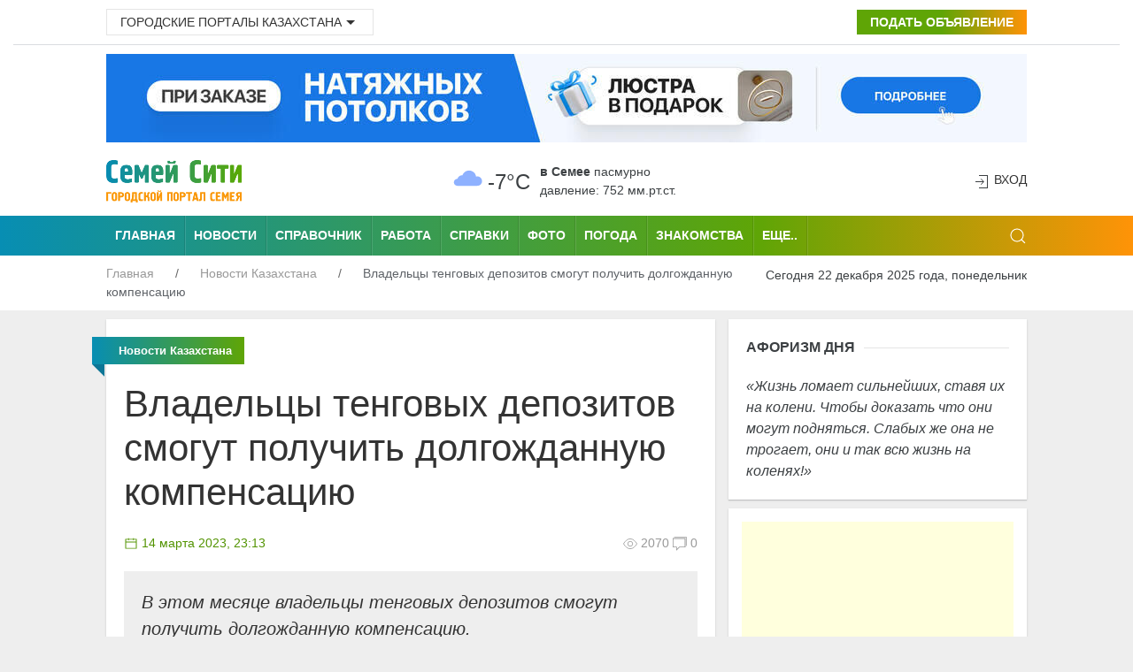

--- FILE ---
content_type: text/html; charset=UTF-8
request_url: https://semey.city/novosti-kazakhstana/50070/
body_size: 9786
content:
<!DOCTYPE html>
<html lang="ru">
    <head>
        <base href="https://semey.city/" />
        <meta charset="utf-8">
        <title>Владельцы тенговых депозитов смогут получить долгожданную компенсацию</title>
        <meta name="news_keywords" content="Владельцы тенговых депозитов смогут получить долгожданную компенсацию" />
        <meta name="keywords" content="Владельцы тенговых депозитов смогут получить долгожданную компенсацию" />
        <meta name="description" content="В этом месяце владельцы тенговых депозитов смогут получить долгожданную компенсацию. " />
       <meta name="viewport" content="width=device-width, initial-scale=1"> 
<meta name="MobileOptimized" content="320">
        <link rel="icon" href="favicon.ico" type="image/x-icon">
        <link rel="shortcut icon" href="favicon.ico" type="image/x-icon">
        <link rel="icon" sizes="16x16" href="favicon-16x16.png" type="image/png">
        <link rel="icon" sizes="32x32" href="favicon-32x32.png" type="image/png">
        <link rel="icon" sizes="120x120" href="favicon-120x120.png" type="image/png">
        <link rel="apple-touch-icon" href="apple-touch-icon.png">
        <link rel="stylesheet" href="assets/templates/site/css/uikit.css" />
        <meta name="google-site-verification" content="s9waX6z82EZfXi9-xdAVadBJakuMIrvV3a5RsCNJjV8" />
        <meta name='yandex-verification' content='70200b34916fce3a' />
        <meta name="pmail-verification" content="b42f94f7ab22666a1c207b8fa0a7e4a9">
        <meta name="unitpay-verification" content="2d32b22dfe8ff71a0bb48f16ee8e4a" />
        <meta name="verify-admitad" content="2128f9120f" />
        <script src="assets/templates/site/js/jquery-3.7.1.min.js"></script>
        <script src="https://pagead2.googlesyndication.com/pagead/js/adsbygoogle.js?client=ca-pub-4088217912272642"
     crossorigin="anonymous"></script>
     <meta name="zen-verification" content="mmrhSME2rNnOSeoGDD9CGmFGsx5okYUVcG0RWVGgpbJYFs9OTIXGbhYDUIpXaitW" />
   <!-- Yandex.RTB -->
<script>window.yaContextCb=window.yaContextCb||[]</script>
<script src="https://yandex.ru/ads/system/context.js" async></script>       <link rel="canonical" href="https://semey.city/novosti-kazakhstana/50070/" /> 
        <meta property="og:site_name" content="Семей Сити">
        <meta property="og:locale" content="ru_RU" />
        <meta property="og:type" content="article" />
        <meta property="article:tag" content="Новости Казахстана" />
		<meta property="og:title" content="Владельцы тенговых депозитов смогут получить долгожданную компенсацию" />
		<meta property="og:description" content="В этом месяце владельцы тенговых депозитов смогут получить долгожданную компенсацию. " />
        <meta property="og:url" content="https://semey.city/novosti-kazakhstana/50070/" />
        <meta property="og:image" content="https://semey.city//images/2019/00/50070-2023-03-15-00-1314-45.jpg" />
        <meta property="article:published_time" content="2023-03-14T23:13:00+06:00" />
        <meta property="og:section" content="Новости Казахстана">
        <meta property="twitter:card" content="summary_large_image">
        <meta name="twitter:title" content="Владельцы тенговых депозитов смогут получить долгожданную компенсацию">
        <meta name="twitter:description" content="В этом месяце владельцы тенговых депозитов смогут получить долгожданную компенсацию. ">
        <meta name="twitter:image:src" content="https://semey.city//images/2019/00/50070-2023-03-15-00-1314-45.jpg">
        <meta name="twitter:url" content="https://semey.city/novosti-kazakhstana/50070/">
        <meta name="twitter:domain" content="https://semey.city/">
        <meta property="twitter:site" content="@kazakhstan_city">
        <meta property="twitter:creator" content="@kazakhstan_city">
    <link rel="stylesheet" href="/assets/components/office/css/main/default.css" type="text/css" />
<script type="text/javascript">OfficeConfig={"cssUrl":"\/assets\/components\/office\/css\/","jsUrl":"\/assets\/components\/office\/js\/","actionUrl":"\/assets\/components\/office\/action.php","close_all_message":"\u0437\u0430\u043a\u0440\u044b\u0442\u044c \u0432\u0441\u0435","pageId":50070,"csrf":"1b1a2e53de1fe3a7442bf09bd7571b10"};</script>
<link rel="stylesheet" href="/assets/components/office/css/auth/default.css" type="text/css" />
<link rel="stylesheet" href="/assets/components/hybridauth/css/web/default.css" type="text/css" />
</head>
    <body>
                                            <header class="uk-background-default uk-padding-small uk-padding-remove-top" role="banner">
    <div class="uk-container">
        <div class="uk-grid-small uk-text-center uk-flex-middle" uk-grid>
            <div class="uk-width-expand@m uk-text-left uk-margin-small-top">
                <div class="uk-inline">
                    <button class="uk-button uk-button-default uk-button-small" type="button">Городские порталы Казахстана<span uk-icon="icon:  triangle-down" class="uk-icon"></span></button>
                    <div uk-dropdown="mode: click">
                        <ul class="uk-nav uk-dropdown-nav">
                            <li><a title="Актобе" href="https://aktobe.city/" uk-tooltip="pos: right" aria-expanded="false">Актобе</a></li>
                            <li><a title="Алматы" href="https://alma-ata.city/" uk-tooltip="pos: right" aria-expanded="false">Алматы</a></li>
                            <li><a title="Павлодар" href="https://pavlodar.city/" uk-tooltip="pos: right" aria-expanded="false">Павлодар</a></li>
                            <li><a title="Семей" href="https://semey.city/" uk-tooltip="pos: right" aria-expanded="false">Семей</a></li>
                            <li><a title="Усть-Каменогорск" href="https://ust-kamenogorsk.city/" uk-tooltip="pos: right" aria-expanded="false">Усть-Каменогорск</a></li>
                            <li><a title="Шымкент" href="https://shymkent.city/" uk-tooltip="pos: right" aria-expanded="false">Шымкент</a></li>
                        </ul>
                    </div>
                </div>
            </div>
            <div class="uk-text-right uk-margin-small-top uk-width-auto@m">
                <a class="uk-button uk-button-small uk-buton-board-add" href="podat-obyavlenie.html"><i class="uk-icon-plus"></i> Подать объявление</a>
            </div>
        </div>
    </div>
    <hr class="uk-hr-top-bottom-10">
    <div class="uk-container">
        <div class="uk-margin-bottom uk-flex uk-flex-center" style="width:100%;">    
            <a href="bannerclick/199"><img style="width: 1040px; height:100px;" alt="Натяжные потолки в Семее" src="/assets/components/phpthumbof/cache/soffitto-05-03-desctop.31d475f41d3903fd7abb438f95e4f1fc.jpg" /></a>        </div>
        <div class="uk-text-center uk-flex uk-flex-middle uk-grid uk-grid-small" uk-grid>
            <div class="uk-width-auto@m">
                <div class="uk-text-left@m" id="uk-logo">
                    <a href="/">
                        <img width="153" height="48" alt="Семей Сити - городской портал Семея" src="assets/images/logo-semey-city.png">
                    </a>
                </div>
            </div>
            <div class="uk-width-expand@m uk-flex uk-flex-center">
                                <div class="weather-left">
	<img class="uk-weather-img" alt="Погода в Семее" src="/assets/components/weather/img/ovc.svg" width="40" height="40">
		<div class="uk-weather-temp">-7°С</div>
</div>
<div class="weather-right">
	<div class="weather-pogoda"><strong>в Семее</strong> <span class="uk-weather-type">Пасмурно</span></div>
	<div class="weather-davlenie">давление: 752 мм.рт.ст. </div>
</div>            </div>
            <div class="uk-width-1-6@m uk-text-right@m" uk-height-match>
                <span class="uk-icon uk-text-bottom" uk-icon="icon: sign-in"></span> 
    <button class="uk-button uk-button-link uk-text-top" uk-toggle="target: #my-id-login" type="button">Вход</button>
        <div id="my-id-login" uk-modal>
            <div class="uk-modal-dialog uk-modal-body uk-background-primary uk-padding-small">
                <div class="uk-background-default uk-padding-small">
                    <div class="uk-margin-bottom" id="uk-logo-login">
                        <img width="153" height="48" alt="Семей Сити - городской портал Семея" src="assets/images/logo-semey-city.png">
                    </div>
                    Авторизуйтесь через социальную сеть: <br />
<br/>
<a href="https://semey.city/novosti-kazakhstana/50070/?hauth_action=login&provider=Google" class="ha-icon google" rel="noindex">Google</a><a href="https://semey.city/novosti-kazakhstana/50070/?hauth_action=login&provider=Mailru" class="ha-icon mailru" rel="noindex">Mailru</a><a href="https://semey.city/novosti-kazakhstana/50070/?hauth_action=login&provider=Odnoklassniki" class="ha-icon odnoklassniki" rel="noindex">Odnoklassniki</a><a href="https://semey.city/novosti-kazakhstana/50070/?hauth_action=login&provider=Twitter" class="ha-icon twitter" rel="noindex">Twitter</a><a href="https://semey.city/novosti-kazakhstana/50070/?hauth_action=login&provider=Vkontakte" class="ha-icon vkontakte" rel="noindex">Vkontakte</a><a href="https://semey.city/novosti-kazakhstana/50070/?hauth_action=login&provider=Yandex" class="ha-icon yandex" rel="noindex">Yandex</a>
                    <button class="uk-modal-close-default uk-padding-small" type="button" uk-close></button>
                </div>
            </div>
        </div>            </div>
        </div>
    </div>
</header>
<div class="uk-background-primary">
    <div class="uk-container">
        <nav class="uk-navbar-container uk-visible@m" uk-navbar role="navigation">
                <div class="nav-overlay uk-navbar-left">
                    <ul class="uk-navbar-nav uk-container">
                        <li class="uk-navbar-li-first"><a title="Семей Сити" href="/">Главная</a></li>
                        <li><a title="Новости" href="novosti-v-semee/">Новости</a></li>
                        <li><a title="Справочник" href="spravochnik/">Справочник</a></li>
                        <li><a title="Работа" href="job/">Работа</a></li>
                        <li><a title="Справки" href="spravki/">Справки</a></li>
                        <li><a title="Фото" href="foto/">Фото</a></li>
                        <li><a title="Погода" href="pogoda.html">Погода</a></li>
                        <li><a title="Знакомства" href="znakomstva/">Знакомства</a></li>
                    </ul>
                    <nav class="uk-navbar-container" uk-navbar>
                        <div class="uk-navbar-left">
                            <ul class="uk-navbar-nav">
                                <li>
                                    <a href="#">Еще..</a>
                                    <div class="uk-navbar-dropdown uk-navbar-dropdown-width-2">
                                        <div class="uk-navbar-dropdown-grid uk-child-width-1-2" uk-grid>
                                            <div>
                                                <ul class="uk-nav uk-navbar-dropdown-nav uk-margin-right--25">
                                                    <li><a title="Авторынок" href="avto/">Авторынок</a></li>
                                                    <li><a title="Афиша" href="meropriyatiya/">Афиша</a></li> 
                                                    <li><a title="Блоги" href="blogi/">Блоги</a></li>
                                                    <li><a title="Видео" href="video/">Видео</a></li>
                                                    <li><a title="Гороскоп" href="goroskop/">Гороскоп</a></li> 
                                                    <li><a title="Доска объявлений" href="board/">Доска объявлений</a></li>
                                                    <li><a title="Карта города" href="karta-goroda.html">Карта города</a></li>
                                                    <li><a title="Кинофиша" href="afisha/kino/">Киноафиша</a></li>
                                                </ul>
                                            </div>
                                            <div>
                                                <ul class="uk-nav uk-navbar-dropdown-nav uk-margin-left--25">
                                                    <li><a title="Консультанты" href="konsultanty/">Консультанты</a></li>
                                                    <li><a title="Недвижимость" href="nedvizhimost/">Недвижимость</a></li>  
                                                    <li><a title="О городе" href="o-gorode/">О городе</a></li>
                                                    <li><a title="Радио" href="internet-radio/">Радио</a></li>
                                                    <li><a title="Свадьба" href="svadba/">Свадьба</a></li>
                                                    <li><a title="Телепрограмма" href="teleprogramma/">Телепрограмма</a></li>  
                                                    <li><a title="Финансы" href="finansy/">Финансы</a></li>
                                                    <li><a title="Форум" href="forums/">Форум</a></li> 
                                                </ul>
                                            </div>
                                        </div>
                                    </div>
                                </li>
                            </ul>
                        </div>
                    </nav>
                </div>
                <div class="uk-navbar-right">
                    <div>
                        <a class="uk-navbar-toggle" href uk-search-icon></a>
                        <div class="uk-drop" uk-drop="mode: click; pos: left-center; offset: 0">
                            <form action="/rezultaty-poiska.html" method="get" class="uk-search uk-search-navbar uk-width-1-1">
                                <input class="uk-search-input" type="text" name="query" value=""  placeholder="Поиск по сайту" aria-label="Search" autofocus>
                            </form>
                        </div>
                    </div>
                </div>
            </nav>
        <div class="uk-offcanvas-content uk-flex uk-flex-middle uk-hidden@m">
            <div id="offcanvas-nav-primary" uk-offcanvas="overlay: true">
                <div class="uk-offcanvas-bar uk-flex-column">
         <ul class="uk-list uk-list-large uk-list-divider">
                                    <li class="uk-nav-divider"></li>
                                    <li><a class="uk-text-bold uk-text-large" href="novosti-semeya/">Новости города</a></li>
                                    <li><a class="uk-text-bold uk-text-large" href="novosti-kazakhstana/">Новости Казахстана</a></li>
                                    <li><a class="uk-text-bold uk-text-large" href="board/">Доска объявлений</a></li>
                                    <li><a class="uk-text-bold uk-text-large" href="spravochnik/">Справочник организаций</a></li>
                                    <li><a class="uk-text-bold uk-text-large" href="job/">Работа</a></li>
                                    <li><a class="uk-text-bold uk-text-large" href="znakomstva/">Знакомства</a></li>
                                    <li><a class="uk-text-bold uk-text-large" href="foto/">Фото</a></li>
                                    <li><a class="uk-text-bold uk-text-large" href="spravki/">Справки</a></li>
                                    <li><a class="uk-text-bold uk-text-large" href="avto/">Авторынок</a></li>
                                    <li><a class="uk-text-bold uk-text-large" href="nedvizhimost/">Недвижимость</a></li>
                                    <li><a class="uk-text-bold uk-text-large" href="forums/">Форум</a></li>
                                    <li><a class="uk-text-bold uk-text-large" href="blogi/">Блоги</a></li>
                                    <li><a class="uk-text-bold uk-text-large" href="afisha/">Афиша</a></li>
                                    <li><a class="uk-text-bold uk-text-large" href="pogoda.html">Погода</a></li>
                                    <li><a class="uk-text-bold uk-text-large" href="konsultantyi/">Консультанты</a></li>
                                    <li><a class="uk-text-bold uk-text-large" href="goroskop/">Гороскоп</a></li>
                                    <li><a class="uk-text-bold uk-text-large" href="teleprogramma/">TV-программа</a></li>
                                    <li><a class="uk-text-bold uk-text-large" href="internet-radio/">Радио</a></li>
                                    <li><a class="uk-text-bold uk-text-large" href="video/">Видео</a></li>
                                    <li><a class="uk-text-bold uk-text-large" href="o-gorode/">О городе</a></li>
                                </ul>
                </div>
            </div>
        </div>
    </div>
</div>
<div class="uk-background-default">
   <div class="uk-container">
        <div class="uk-grid-collapse" uk-grid>
            <div class="uk-text-left uk-width-expand@m">
                <ul class="uk-breadcrumb breadcrumb uk-margin-small-top uk-margin-small-bottom uk-font-size-13" itemscope itemtype="https://schema.org/BreadcrumbList" id="breadcrumbs"><li itemprop="itemListElement" itemscope itemtype="https://schema.org/ListItem">
                <a title="Главная" itemprop="item" href="/"><span itemprop="name">Главная</span>
                <meta itemprop="position" content="1"></a>
                </li><li itemprop="itemListElement" itemscope itemtype="https://schema.org/ListItem">
                <a title="Новости Казахстана" itemprop="item" href="novosti-kazakhstana/"><span itemprop="name">Новости Казахстана</span>
                <meta itemprop="position" content="2"></a>
                </li><li itemprop="itemListElement" itemscope itemtype="https://schema.org/ListItem">
                <span itemprop="name">Владельцы тенговых депозитов смогут получить долгожданную компенсацию</span><meta itemprop="position" content="3">
                </li></ul>            </div>
            <div class="uk-text-right uk-margin-small-top uk-margin-small-bottom uk-width-auto@m">
                <span class="uk-text-small">Сегодня 22 декабря 2025 года, понедельник</span>
            </div>
        </div>
    </div>
</div>                                            <div class="uk-container">
    <main role="main">
                <div class="uk-grid-small uk-text-center uk-margin-small-top" uk-grid>
        <div class="uk-width-2-3@m">
            <div class="uk-text-left uk-grid-small" uk-grid uk-height-match="target: > div > .uk-card">
                <div class="uk-width-1-1">
                    <div class="uk-card uk-article-content uk-card-small uk-card-default uk-card-body uk-text-left">
                        <p class="ui red ribbon label uk-text-center uk-light">
                            <span itemprope="articleSection">
                                <strong>
                                    Новости Казахстана                                </strong>
                            </span>
                        </p>
                       <article class="uk-article">
                            <div itemscope itemtype=http://schema.org/Article>
                            <h1 class="uk-article-title uk-margin-top" itemprop="headline name">Владельцы тенговых депозитов смогут получить долгожданную компенсацию</h1>
                            <div class="uk-clearfix">
                                <div class="uk-float-left">
                                    <span class="uk-text-small uk-text-success" title="Дата публикации"><span class="uk-icon" uk-icon="icon: calendar; ratio: 0.8"></span>
                                    <time itemprop="datePublished" content="2023-03-14T23:13:00" datetime="2023-03-14T23:13:00">
                                  14 марта 2023, 23:13                                    </time>
                                    </span>
                                </div>
                                <div class="uk-float-right">
                                    <span class="uk-article-meta"><span class="uk-icon" uk-icon="icon: eye; ratio: 0.8"></span>
                                    2070 </span> 
                                    <span class="uk-article-meta"><span class="uk-icon" uk-icon="icon: comments; ratio: 0.8"></span>
                                    0                                    </span>
                                </div>
                            </div>
                            <p class="uk-blockquote" itemprop="description">
                                В этом месяце владельцы тенговых депозитов смогут получить долгожданную компенсацию.                             </p>
                                                        
                            <div itemprop="articleBody">
                               <p>Напомним, ранее Нацбанк и правительство Казахстана объявили о программе защиты тенговых депозитов путем выплаты 10% от суммы вклада.</p>
<p>В Министерстве финансов обязательным условием объявили подачу заявлений в отделения банков. Данная процедура была завершена, сообщили в Казахстанском Фонде гарантирования депозитов.</p>
<p>Итак, вознаграждение по вкладам перечислят на счета более чем двух миллионов 600 тысяч казахстанцев.</p>
<p><strong>ЕРУЛАН ЖАМАУБАЕВ, министр финансов РК: </strong></p>
<p><em>&mdash; По тенговым депозитам возмещение 10-процентной суммы, соответствующие средства в бюджете предусмотрены, 158 млрд тенге. В ближайшее время, скорее всего, выплатим.&nbsp;</em></p>
<p>Источник: <a href="https://www.youtube.com/watch?v=Fu1j2CIaUBs">Информбюро 31</a></p>                            </div>
                                                                                        
                                     <iframe width="100%" height="400" src="https://www.youtube.com/embed/Fu1j2CIaUBs" title="Владельцы тенговых депозитов смогут получить долгожданную компенсацию" frameborder="0" allow="accelerometer; autoplay; clipboard-write; encrypted-media; gyroscope; picture-in-picture; web-share" allowfullscreen></iframe>                                     
                                     
                                     <div class="uk-margin-top">
<script async src="//pagead2.googlesyndication.com/pagead/js/adsbygoogle.js"></script>
<ins class="adsbygoogle"
     style="display:block"
     data-ad-format="fluid"
     data-ad-layout-key="-76+e2+2z-18-5e"
     data-ad-client="ca-pub-4088217912272642"
     data-ad-slot="4174133948"></ins>
<script>
     (adsbygoogle = window.adsbygoogle || []).push({});
</script>
</div>                                   
                                                                          
                                                        </div>
                        </article>
                    </div>
                    <div class="uk-card uk-card-small uk-card-default uk-card-body uk-margin-top-15">
                        <p class="uk-heading-line uk-text-left uk-text-bold uk-text-uppercase"><span>Понравилась статья? Поделитесь с друзьями!</span></p>
                   <script src="https://yastatic.net/share2/share.js"></script>
<div class="ya-share2" data-curtain data-size="l" data-limit="6" data-services="vkontakte,odnoklassniki,telegram,twitter,whatsapp,moimir"></div>
                        
                    </div>
                 
                        <div class="uk-card uk-text-center uk-card-default uk-padding-small uk-margin-small-top">
<!-- Yandex.RTB R-A-150250-5 -->
<div id="yandex_rtb_R-A-150250-5"></div>
<script>
window.yaContextCb.push(() => {
    Ya.Context.AdvManager.render({
        "blockId": "R-A-150250-5",
        "renderTo": "yandex_rtb_R-A-150250-5"
    })
})
</script>
</div>                 
                    <div class="uk-card uk-card-small uk-card-default uk-card-body uk-margin-top-15">
                        <p class="uk-heading-line uk-text-left uk-text-bold uk-text-uppercase"><span>Последние новости</span></p>
                        <div class="uk-child-width-1-3@m uk-grid-small uk-grid-match uk-grid-divider" uk-grid>
                            <div class="uk-margin-bottom">
    <div class="uk-card">
        <div class="uk-card-media-top">
            <div class="uk-background-muted uk-panel">
            <a href="novosti-kazakhstana/59083/">
                <img class="uk-width-1-1" alt="В Астане спасатели патрулируют водоемы в усиленном режиме" src="/assets/cache_image//images/2019/00/59083-2025-12-21-15-3921-03_320x240_84d.jpg" />
            </a>
            <div class="uk-grid uk-grid-collapse uk-padding-news-block" uk-grid>
                <div class="uk-width-expand">
                    <span class="uk-article-meta">вчера в 15:39</span>
                </div>
                <div class="uk-width-auto uk-text-right">
                    <span class="uk-article-meta"><span class="uk-icon" uk-icon="icon: eye; ratio: 0.8"></span> 299</span>
                </div>
            </div>
            </div>
        </div>
        <div class="uk-margin-small-top uk-card-body uk-text-left uk-padding-remove-left uk-padding-remove-right uk-padding-remove-bottom uk-padding-remove-top">
            <a title="В Астане спасатели патрулируют водоемы в усиленном режиме" class="uk-heading-bullet" href="novosti-kazakhstana/59083/">В Астане спасатели патрулируют водоемы в усиленном режиме</a>
        </div>
    </div>
</div>
<div class="uk-margin-bottom">
    <div class="uk-card">
        <div class="uk-card-media-top">
            <div class="uk-background-muted uk-panel">
            <a href="novosti-kazakhstana/59077/">
                <img class="uk-width-1-1" alt="Сенат Парламента одобрил закон, запрещающий «пропаганду ЛГБТ»" src="/assets/cache_image//images/2019/00/59077-2025-12-19-00-2419-00_320x240_84d.jpg" />
            </a>
            <div class="uk-grid uk-grid-collapse uk-padding-news-block" uk-grid>
                <div class="uk-width-expand">
                    <span class="uk-article-meta">19 декабря 2025, 00:23</span>
                </div>
                <div class="uk-width-auto uk-text-right">
                    <span class="uk-article-meta"><span class="uk-icon" uk-icon="icon: eye; ratio: 0.8"></span> 915</span>
                </div>
            </div>
            </div>
        </div>
        <div class="uk-margin-small-top uk-card-body uk-text-left uk-padding-remove-left uk-padding-remove-right uk-padding-remove-bottom uk-padding-remove-top">
            <a title="Сенат Парламента одобрил закон, запрещающий «пропаганду ЛГБТ»" class="uk-heading-bullet" href="novosti-kazakhstana/59077/">Сенат Парламента одобрил закон, запрещающий «пропаганду ЛГБТ»</a>
        </div>
    </div>
</div>
<div class="uk-margin-bottom">
    <div class="uk-card">
        <div class="uk-card-media-top">
            <div class="uk-background-muted uk-panel">
            <a href="novosti-kazakhstana/59073/">
                <img class="uk-width-1-1" alt="Обязательное автострахование в Казахстане становится убыточным: выплаты превышают сборы" src="/assets/cache_image//images/2019/00/59073-2025-12-17-23-5517-42_320x240_84d.jpg" />
            </a>
            <div class="uk-grid uk-grid-collapse uk-padding-news-block" uk-grid>
                <div class="uk-width-expand">
                    <span class="uk-article-meta">17 декабря 2025, 23:54</span>
                </div>
                <div class="uk-width-auto uk-text-right">
                    <span class="uk-article-meta"><span class="uk-icon" uk-icon="icon: eye; ratio: 0.8"></span> 1074</span>
                </div>
            </div>
            </div>
        </div>
        <div class="uk-margin-small-top uk-card-body uk-text-left uk-padding-remove-left uk-padding-remove-right uk-padding-remove-bottom uk-padding-remove-top">
            <a title="Обязательное автострахование в Казахстане становится убыточным: выплаты превышают сборы" class="uk-heading-bullet" href="novosti-kazakhstana/59073/">Обязательное автострахование в Казахстане становится убыточным: выплаты превышают сборы</a>
        </div>
    </div>
</div>
<div class="uk-margin-bottom">
    <div class="uk-card">
        <div class="uk-card-media-top">
            <div class="uk-background-muted uk-panel">
            <a href="novosti-kazakhstana/59072/">
                <img class="uk-width-1-1" alt="Полиция вернула 13 миллионов тенге, похищенные мошенниками, в Талдыкоргане" src="/assets/cache_image//images/2019/00/59072-2025-12-17-12-2217-20_320x240_a9d.jpeg" />
            </a>
            <div class="uk-grid uk-grid-collapse uk-padding-news-block" uk-grid>
                <div class="uk-width-expand">
                    <span class="uk-article-meta">17 декабря 2025, 12:21</span>
                </div>
                <div class="uk-width-auto uk-text-right">
                    <span class="uk-article-meta"><span class="uk-icon" uk-icon="icon: eye; ratio: 0.8"></span> 1089</span>
                </div>
            </div>
            </div>
        </div>
        <div class="uk-margin-small-top uk-card-body uk-text-left uk-padding-remove-left uk-padding-remove-right uk-padding-remove-bottom uk-padding-remove-top">
            <a title="Полиция вернула 13 миллионов тенге, похищенные мошенниками, в Талдыкоргане" class="uk-heading-bullet" href="novosti-kazakhstana/59072/">Полиция вернула 13 миллионов тенге, похищенные мошенниками, в Талдыкоргане</a>
        </div>
    </div>
</div>
<div class="uk-margin-bottom">
    <div class="uk-card">
        <div class="uk-card-media-top">
            <div class="uk-background-muted uk-panel">
            <a href="novosti-kazakhstana/59069/">
                <img class="uk-width-1-1" alt="Тенге ослабевает после кратковременного укрепления в начале месяца" src="/assets/cache_image//images/2019/00/59069-2025-12-15-10-3715-00_320x240_84d.jpg" />
            </a>
            <div class="uk-grid uk-grid-collapse uk-padding-news-block" uk-grid>
                <div class="uk-width-expand">
                    <span class="uk-article-meta">15 декабря 2025, 10:36</span>
                </div>
                <div class="uk-width-auto uk-text-right">
                    <span class="uk-article-meta"><span class="uk-icon" uk-icon="icon: eye; ratio: 0.8"></span> 1865</span>
                </div>
            </div>
            </div>
        </div>
        <div class="uk-margin-small-top uk-card-body uk-text-left uk-padding-remove-left uk-padding-remove-right uk-padding-remove-bottom uk-padding-remove-top">
            <a title="Тенге ослабевает после кратковременного укрепления в начале месяца" class="uk-heading-bullet" href="novosti-kazakhstana/59069/">Тенге ослабевает после кратковременного укрепления в начале месяца</a>
        </div>
    </div>
</div>
<div class="uk-margin-bottom">
    <div class="uk-card">
        <div class="uk-card-media-top">
            <div class="uk-background-muted uk-panel">
            <a href="novosti-kazakhstana/59067/">
                <img class="uk-width-1-1" alt="Недостаток кадров в здравоохранении обостряется из-за эмиграции врачей" src="/assets/cache_image//images/2019/00/59067-2025-12-11-23-3411-40_320x240_a9d.jpeg" />
            </a>
            <div class="uk-grid uk-grid-collapse uk-padding-news-block" uk-grid>
                <div class="uk-width-expand">
                    <span class="uk-article-meta">11 декабря 2025, 23:34</span>
                </div>
                <div class="uk-width-auto uk-text-right">
                    <span class="uk-article-meta"><span class="uk-icon" uk-icon="icon: eye; ratio: 0.8"></span> 1649</span>
                </div>
            </div>
            </div>
        </div>
        <div class="uk-margin-small-top uk-card-body uk-text-left uk-padding-remove-left uk-padding-remove-right uk-padding-remove-bottom uk-padding-remove-top">
            <a title="Недостаток кадров в здравоохранении обостряется из-за эмиграции врачей" class="uk-heading-bullet" href="novosti-kazakhstana/59067/">Недостаток кадров в здравоохранении обостряется из-за эмиграции врачей</a>
        </div>
    </div>
</div>                        </div>
                    </div>
             <div class="uk-card uk-margin-top-15">
                        <div id="infox_21703"></div><script type="text/javascript"> 
    (function(w, d, n, s, t) {
        w[n] = w[n] || [];
        w[n].push(function() {
            INFOX21703.renderTo("infox_21703");
        });
        t = d.getElementsByTagName("script")[0];
        s = d.createElement("script");
        s.type = "text/javascript";
        s.src = "//rb.infox.sg/infox/21703";
        s.async = true;
        t.parentNode.insertBefore(s, t);
    })(this, this.document, "infoxContextAsyncCallbacks21703");
</script>                       </div>
                      </div>
                            </div>
        </div>
        <div class="uk-width-1-3@m">
            
            <div class="uk-card uk-card-small uk-card-default uk-card-body"><p class="uk-heading-line uk-text-left uk-text-bold uk-text-uppercase"><span>Афоризм дня</span></p>
                <p class="uk-text-left">
                    <q>Жизнь ломает сильнейших, ставя их на колени. Чтобы доказать что они могут подняться. Слабых же она не трогает, они и так всю жизнь на коленях!</q>
                </p>
            </div>
                    <div class="uk-card uk-text-center uk-card-default uk-padding-small uk-margin-top-15">
<script async src="https://pagead2.googlesyndication.com/pagead/js/adsbygoogle.js"></script>
<!-- 300x600semey -->
<ins class="adsbygoogle"
     style="display:block"
     data-ad-client="ca-pub-4088217912272642"
     data-ad-slot="6863105101"
     data-ad-format="auto"></ins>
<script>
     (adsbygoogle = window.adsbygoogle || []).push({});
</script>
</div>                    <div class="uk-card uk-text-center uk-card-default uk-padding-small uk-margin-small-top">
<!-- Yandex.RTB R-A-150250-4 -->
<div id="yandex_rtb_R-A-150250-4"></div>
<script>
window.yaContextCb.push(() => {
    Ya.Context.AdvManager.render({
        "blockId": "R-A-150250-4",
        "renderTo": "yandex_rtb_R-A-150250-4"
    })
})
</script>
</div>                <div class="uk-card">
<div id="infox_21704"></div><script type="text/javascript"> 
    (function(w, d, n, s, t) {
        w[n] = w[n] || [];
        w[n].push(function() {
            INFOX21704.renderTo("infox_21704");
        });
        t = d.getElementsByTagName("script")[0];
        s = d.createElement("script");
        s.type = "text/javascript";
        s.src = "//rb.infox.sg/infox/21704";
        s.async = true;
        t.parentNode.insertBefore(s, t);
    })(this, this.document, "infoxContextAsyncCallbacks21704");
</script>
</div>   
            <div class="uk-card uk-card-small uk-card-default uk-card-body uk-margin-top-15">
                <p class="uk-heading-line uk-text-left uk-text-bold uk-text-uppercase"><span>Архив новостей</span></p>
                    <ul class="uk-nav uk-navbar-dropdown-nav uk-text-left">
                        <li><a class="uk-padding-remove-left uk-text-truncate uk-padding-remove-right" title="Архив новостей Семея и Казахстана" href="arkhiv-novostej.html"><span class="uk-icon" uk-icon="icon: chevron-right"></span>Архив новостей</a></li>
                    </ul>
            </div>
                    </div>
    </div> 
    </main>
</div>                                            <div class="uk-container uk-margin-small-top">
    <div class="uk-card uk-card-small uk-card-default uk-card-body">
        <ul class="uk-breadcrumb breadcrumb uk-margin-small-top uk-margin-small-bottom uk-font-size-13" itemscope itemtype="https://schema.org/BreadcrumbList" id="breadcrumbs"><li itemprop="itemListElement" itemscope itemtype="https://schema.org/ListItem">
             <a title="Главная" itemprop="item" href="/"><span itemprop="name">Главная</span>
             <meta itemprop="position" content="1"></a>
        </li><li itemprop="itemListElement" itemscope itemtype="https://schema.org/ListItem">
             <a title="Новости Казахстана" itemprop="item" href="novosti-kazakhstana/"><span itemprop="name">Новости Казахстана</span>
             <meta itemprop="position" content="2"></a>
        </li><li itemprop="itemListElement" itemscope itemtype="https://schema.org/ListItem">
            <span itemprop="name">Владельцы тенговых депозитов смогут получить долгожданную компенсацию</span><meta itemprop="position" content="3">
        </li></ul>    </div>
</div>
<div class="uk-container uk-margin-small-top">
<div class="uk-child-width-1-3@m uk-text-left uk-grid uk-grid-small" uk-grid uk-height-match="target: > div > .uk-card">
    <div>
        <div class="uk-card uk-card-small uk-card-default uk-card-body">
            <p class="uk-heading-line uk-text-left uk-text-bold uk-text-uppercase"><span>О городе</span></p>
                <ul class="uk-list uk-list-divider">
                    <li><a href="novosti-v-semee/">Городские новости</a></li>
                    <li><a href="o-gorode/dostoprimechatelnosti.html">Достопримечательности</a></li>
                    <li><a href="o-gorode/istoricheskaya-spravka.html">Историческая справка</a></li>
                    <li><a href="karta-goroda.html">Карта города</a></li>
                    <li><a href="o-gorode/oprosy/">Опросы пользователей</a></li>
                    <li><a href="pogoda.html">Погода в Семее</a></li>
                    <li><a href="spravki/">Справки</a></li>
                    <li><a href="spravochnik/">Справочник организаций</a></li>
                    <li><a href="foto/">Фотогалерея города</a></li>
                </ul>
        </div>
    </div>
    <div>
        <div class="uk-card uk-card-small uk-card-default uk-card-body">
            <p class="uk-heading-line uk-text-left uk-text-bold uk-text-uppercase"><span>Разное</span></p>
                <ul class="uk-list uk-list-divider">
                    <li><a href="our/gostevaya-kniga.html">Гостевая книга</a></li>
                    <li><a href="our/about.html">О проекте</a></li>
                    <li><a href="our/kontakt.html">Контакты</a></li>
                    <li><a href="sitemap.xml">Карта портала</a></li>
                    <li><a href="our/pravila.html">Правила пользования</a></li>
                    <li><a href="our/reklamodatelyam.html">Размещение рекламы</a></li>
                    <li><a href="our/zakazat-sajt.html">Заказать сайт</a></li>
                    <li><a href="our/soobshhenie.html">Отправить нам сообщение</a></li>
                </ul>
        </div>
    </div>
    <div>
        <div class="uk-card uk-card-small uk-card-default uk-card-body">
            <p class="uk-heading-line uk-text-left uk-text-bold uk-text-uppercase"><span>От редакции</span></p>
            <p>Использование материалов возможно только при наличии активной ссылки на городской портал «Семей Сити».</p><p>Редакция не несет ответственности за содержание рекламных объявлений, статей и комментариев.</p>
            <p>
                E-mail: 
    <noindex>
        <script type="text/javascript" language="javascript">
            document.write(unescape('%3c%61%20%68%72%65%66%3d%22%6d%61%69%6c%74%6f%3a%69%6e%66%6f%40%73%65%6d%65%79%2e%63%69%74%79%22%20%72%65%6c%3d%22%6e%6f%66%6f%6c%6c%6f%77%22%3e%69%6e%66%6f%40%73%65%6d%65%79%2e%63%69%74%79%3c%2f%61%3e'));
        </script>
    </noindex>            </p>
            <p class="uk-heading-line uk-text-left uk-text-bold uk-text-uppercase"><span>Посещаемость</span></p>
            <!-- Yandex.Metrika informer -->
<a href="https://metrika.yandex.kz/stat/?id=12257485&amp;from=informer"
target="_blank" rel="nofollow"><img src="https://informer.yandex.ru/informer/12257485/3_0_FFFFFFFF_FFFFFFFF_0_pageviews"
style="width:88px; height:31px; border:0;" alt="Яндекс.Метрика" title="Яндекс.Метрика: данные за сегодня (просмотры, визиты и уникальные посетители)" class="ym-advanced-informer" data-cid="12257485" data-lang="ru" /></a>
<!-- /Yandex.Metrika informer -->

<!-- Yandex.Metrika counter -->
<script type="text/javascript" >
   (function(m,e,t,r,i,k,a) { m[i]=m[i]||function() { (m[i].a=m[i].a||[]).push(arguments) } ;
   m[i].l=1*new Date();
   for (var j = 0; j < document.scripts.length; j++) { if (document.scripts[j].src === r) { return; } }
   k=e.createElement(t),a=e.getElementsByTagName(t)[0],k.async=1,k.src=r,a.parentNode.insertBefore(k,a) } )
   (window, document, "script", "https://mc.yandex.ru/metrika/tag.js", "ym");

   ym(12257485, "init", {
        clickmap:true,
        trackLinks:true,
        accurateTrackBounce:true
   });
</script>
<noscript><div><img src="https://mc.yandex.ru/watch/12257485" style="position:absolute; left:-9999px;" alt="" /></div></noscript>
<!-- /Yandex.Metrika counter -->
<script>
  (function(i,s,o,g,r,a,m){i['GoogleAnalyticsObject']=r;i[r]=i[r]||function(){
  (i[r].q=i[r].q||[]).push(arguments)},i[r].l=1*new Date();a=s.createElement(o),
  m=s.getElementsByTagName(o)[0];a.async=1;a.src=g;m.parentNode.insertBefore(a,m)
  })(window,document,'script','//www.google-analytics.com/analytics.js','ga');

  ga('create', 'UA-15191956-24', 'auto');
  ga('send', 'pageview');

</script> 
        </div>
    </div>
</div>
</div> 
<footer class="uk-footer uk-background-primary uk-margin-small-top uk-light">
    <div class="uk-container">
        <div class="uk-padding uk-padding-remove-horizontal uk-text-center">
            Semey City - Семей Сити<br />
            Городской портал Семея<br />&copy; 2003—2025        </div>
    </div>
</footer>
<script language="JavaScript" type="text/javascript">
            <!--
            function gonow(what) {
            var selectedopt=what.options[what.selectedIndex]
            if (document.getElementById && selectedopt.getAttribute("target")=="newwin")
            window.open(selectedopt.value)
            else
            window.location=selectedopt.value
            }
            -->
        </script> 
<script src="assets/templates/site/js/uikit.min.js"></script>
<script src="assets/templates/site/js/uikit-icons.min.js"></script> 
<script>
$(function() {
    var up = $('#uparent').data('value');
    var p = $('#parent').data('value');
    var sr = $('#srok').data('value');
    var tp = $('#tip').data('value');
    var cr = $('#cur').data('value');
    var d = $('#day').data('value');
    var Yo = $('#YouTube').data('value');
    var tv = $('#tip-vremya').data('value');
    $('#uparent').val(up);
    $('#parent').val(p);
    $('#srok').val(sr);
    $('#tip').val(tp);
    $('#cur').val(cr);
    $('#day').val(d);
    $('#YouTube').val(Yo);
    $('#tip-vremya').val(tv);
    $('#uparent').on('change', function() {
        var up = $('#uparent').val();
        if (up == undefined || up == "") {
            $('#parent').html('<option value="">-выберите-</option>');
        } else {
            $('#parent').attr('disabled','disabled');
            $.get(document.location, {from:'aj', pid:up}, function(data) {
                $('#parent').html(data);
                $('#parent').attr('disabled',false);
            });
        }
    });

    $('#unpub').on('click', function() {
        var rid = $('input[name=resource_id]').val();
        document.location = 'https://semey.city/doska/unpub.html?resId=' + rid;
    });
});    

</script>
<!--  MySQL: 2.3322 s, 151 request(s), PHP: 0.5600 s, total: 2.8922 s, document from database. -->                <script>
    document.oncopy = function () {
      var bodyElement = document.body;
      var selection = getSelection();
      var href = document.location.href;
      var copyright = "<br><br>Источник: <a href='"+ href +"'>" + href + "</a><br>© Семей Сити";
      var text = selection + copyright;
      var divElement = document.createElement('div');
      divElement.style.position = 'absolute';
      divElement.style.left = '-99999px';
      divElement.innerHTML = text;
      bodyElement.appendChild(divElement);
      selection.selectAllChildren(divElement);
      setTimeout(function() {
        bodyElement.removeChild(divElement);
      }, 0);
    };
  </script>    <script src="/assets/components/office/js/main/default.js"></script>
<script src="/assets/components/office/js/auth/default.js"></script>
</body>
</html>

--- FILE ---
content_type: text/html; charset=utf-8
request_url: https://www.google.com/recaptcha/api2/aframe
body_size: 267
content:
<!DOCTYPE HTML><html><head><meta http-equiv="content-type" content="text/html; charset=UTF-8"></head><body><script nonce="wC2qkrpuxRp3T2_ohZSyPw">/** Anti-fraud and anti-abuse applications only. See google.com/recaptcha */ try{var clients={'sodar':'https://pagead2.googlesyndication.com/pagead/sodar?'};window.addEventListener("message",function(a){try{if(a.source===window.parent){var b=JSON.parse(a.data);var c=clients[b['id']];if(c){var d=document.createElement('img');d.src=c+b['params']+'&rc='+(localStorage.getItem("rc::a")?sessionStorage.getItem("rc::b"):"");window.document.body.appendChild(d);sessionStorage.setItem("rc::e",parseInt(sessionStorage.getItem("rc::e")||0)+1);localStorage.setItem("rc::h",'1766402670713');}}}catch(b){}});window.parent.postMessage("_grecaptcha_ready", "*");}catch(b){}</script></body></html>

--- FILE ---
content_type: text/css
request_url: https://semey.city/assets/templates/site/css/uikit.css
body_size: 41334
content:
html{ font-family:Arial, -apple-system, BlinkMacSystemFont, "Segoe UI", Roboto, "Helvetica Neue", "Noto Sans", sans-serif, "Apple Color Emoji", "Segoe UI Emoji", "Segoe UI Symbol", "Noto Color Emoji";font-size:16px;font-weight:normal;line-height:1.5;-webkit-text-size-adjust:100%;background:#eee;color:#3c4043;}body{ margin:0;}a,.uk-link{ color:#5f6368;text-decoration:none;cursor:pointer;}a:hover,.uk-link:hover,.uk-link-toggle:hover .uk-link{ color:#078EB3;text-decoration:none;}a:has(.uk-text-middle),.uk-link:has(.uk-text-middle),.uk-link-toggle:hover .uk-link:has(.uk-text-middle){ text-underline-offset:0.1875em;}abbr[title]{ text-decoration:underline dotted;-webkit-text-decoration-style:dotted;}b,strong{ font-weight:bolder;}:not(pre) > code,:not(pre) > kbd,:not(pre) > samp{ font-family:Consolas, monaco, monospace;font-size:0.875rem;color:#f0506e;white-space:nowrap;padding:2px 6px;background:#f8f8f8;}em{ color:#777;}ins{ background:#ffd;color:#333;text-decoration:none;}mark{ background:#ffd;color:#333;}q{ font-style:italic;}small{ font-size:80%;}sub,sup{ font-size:75%;line-height:0;position:relative;vertical-align:baseline;}sup{ top:-0.5em;}sub{ bottom:-0.25em;}audio,canvas,iframe,img,svg,video{ vertical-align:middle;}canvas,img,svg,video{ max-width:100%;box-sizing:border-box;height:auto;aspect-ratio:attr(width type(<number>)) / attr(height type(<number>));object-fit:cover;}img:not([src]){ visibility:hidden;min-width:1px;}iframe{ border:0;}p,ul,ol,dl,pre,address,fieldset,figure{ margin:0 0 20px 0;}* + p,* + ul,* + ol,* + dl,* + pre,* + address,* + fieldset,* + figure{ margin-top:20px;}h1,.uk-h1,h2,.uk-h2,h3,.uk-h3,h4,.uk-h4,h5,.uk-h5,h6,.uk-h6,.uk-heading-small,.uk-heading-medium,.uk-heading-large,.uk-heading-xlarge,.uk-heading-2xlarge,.uk-heading-3xlarge{ margin:0 0 20px 0;font-family:Arial, -apple-system, BlinkMacSystemFont, "Segoe UI", Roboto, "Helvetica Neue", "Noto Sans", sans-serif, "Apple Color Emoji", "Segoe UI Emoji", "Segoe UI Symbol", "Noto Color Emoji";font-weight:normal;color:#333;text-transform:none;}* + h1,* + .uk-h1,* + h2,* + .uk-h2,* + h3,* + .uk-h3,* + h4,* + .uk-h4,* + h5,* + .uk-h5,* + h6,* + .uk-h6,* + .uk-heading-small,* + .uk-heading-medium,* + .uk-heading-large,* + .uk-heading-xlarge,* + .uk-heading-2xlarge,* + .uk-heading-3xlarge{ margin-top:40px;}h1,.uk-h1{ font-size:2.23125rem;line-height:1.2;}h2,.uk-h2{ font-size:1.7rem;line-height:1.3;}h3,.uk-h3{ font-size:1.5rem;line-height:1.4;}h4,.uk-h4{ font-size:1.25rem;line-height:1.4;}h5,.uk-h5{ font-size:16px;line-height:1.4;}h6,.uk-h6{ font-size:0.875rem;line-height:1.4;}@media (min-width:960px){ h1, .uk-h1{ font-size:2.625rem;} h2, .uk-h2{ font-size:2rem;}}ul,ol{ padding-left:30px;}ul > li > ul,ul > li > ol,ol > li > ol,ol > li > ul{ margin:0;}dt{ font-weight:bold;}dd{ margin-left:0;}hr,.uk-hr{ overflow:visible;text-align:inherit;margin:0 0 20px 0;border:0;border-top:1px solid #dadce0;}* + hr,* + .uk-hr{ margin-top:20px;}.uk-hr-top-bottom-10{ margin:10px 0;box-sizing:content-box;height:0;overflow:visible;text-align:inherit;border:0;border-top:1px solid #dadce0;width:100%;}address{ font-style:normal;}blockquote{ margin:0 0 20px 0;font-size:1.25rem;line-height:1.5;font-style:italic;color:#333;}* + blockquote{ margin-top:20px;}blockquote p:last-of-type{ margin-bottom:0;}blockquote footer{ margin-top:10px;font-size:0.875rem;line-height:1.5;color:#333;}blockquote footer::before{ content:"— ";}pre{ font:0.875rem / 1.5 Consolas, monaco, monospace;color:#333;-moz-tab-size:4;tab-size:4;overflow:auto;padding:10px;border:1px solid #e5e5e5;border-radius:3px;background:#fff;}pre code{ font-family:Consolas, monaco, monospace;}:focus{ outline:none;}:focus-visible{ outline:2px dotted #333;}::selection{ background:#39f;color:#fff;text-shadow:none;}details,main{ display:block;}summary{ display:list-item;}template{ display:none;}:root{ --uk-breakpoint-s:640px;--uk-breakpoint-m:960px;--uk-breakpoint-l:1040px;--uk-breakpoint-xl:1600px;}a.uk-link-muted,.uk-link-muted a,.uk-link-toggle .uk-link-muted{ color:#666;}a.uk-link-muted:hover,.uk-link-muted a:hover,.uk-link-toggle:hover .uk-link-muted{ color:#333;}a.uk-link-text,.uk-link-text a,.uk-link-toggle .uk-link-text{ color:inherit;}a.uk-link-text:hover,.uk-link-text a:hover,.uk-link-toggle:hover .uk-link-text{ color:#666;}a.uk-link-heading,.uk-link-heading a,.uk-link-toggle .uk-link-heading{ color:inherit;}a.uk-link-heading:hover,.uk-link-heading a:hover,.uk-link-toggle:hover .uk-link-heading{ color:#1e87f0;text-decoration:none;}a.uk-link-reset,.uk-link-reset a{ color:inherit !important;text-decoration:none !important;}.uk-link-toggle{ color:inherit !important;text-decoration:none !important;}.uk-heading-small{ font-size:2.6rem;line-height:1.2;}.uk-heading-medium{ font-size:2.8875rem;line-height:1.1;}.uk-heading-large{ font-size:3.4rem;line-height:1.1;}.uk-heading-xlarge{ font-size:4rem;line-height:1;}.uk-heading-2xlarge{ font-size:6rem;line-height:1;}.uk-heading-3xlarge{ font-size:8rem;line-height:1;}@media (min-width:960px){ .uk-heading-small{ font-size:3.25rem;} .uk-heading-medium{ font-size:3.5rem;} .uk-heading-large{ font-size:4rem;} .uk-heading-xlarge{ font-size:6rem;} .uk-heading-2xlarge{ font-size:8rem;} .uk-heading-3xlarge{ font-size:11rem;}}@media (min-width:1040px){ .uk-heading-medium{ font-size:4rem;} .uk-heading-large{ font-size:6rem;} .uk-heading-xlarge{ font-size:8rem;} .uk-heading-2xlarge{ font-size:11rem;} .uk-heading-3xlarge{ font-size:15rem;}}.uk-heading-divider{ padding-bottom:calc(5px + 0.1em);border-bottom:calc(0.2px + 0.05em) solid #e5e5e5;}.uk-heading-bullet{ position:relative;}.uk-heading-bullet::before{ content:"";display:inline-block;position:relative;top:calc(-0.1 * 1em);vertical-align:middle;height:calc(4px + 0.7em);margin-right:calc(5px + 0.2em);border-left:calc(5px + 0.1em) solid #e5e5e5;}.uk-heading-line{ overflow:hidden;}.uk-heading-line > *{ display:inline-block;position:relative;}.uk-heading-line >::before,.uk-heading-line >::after{ content:"";position:absolute;top:calc(50% - (calc(0.2px + 0.05em) / 2));width:2000px;border-bottom:calc(0.2px + 0.05em) solid #e5e5e5;}.uk-heading-line >::before{ right:100%;margin-right:calc(5px + 0.3em);}.uk-heading-line >::after{ left:100%;margin-left:calc(5px + 0.3em);}[class*="uk-divider"]{ border:none;margin-bottom:20px;}* + [class*="uk-divider"]{ margin-top:20px;}.uk-divider-icon{ position:relative;height:20px;background-image:url("data:image/svg+xml;charset=UTF-8,%3Csvg%20width%3D%2220%22%20height%3D%2220%22%20viewBox%3D%220%200%2020%2020%22%20xmlns%3D%22http%3A%2F%2Fwww.w3.org%2F2000%2Fsvg%22%3E%0A%20%20%20%20%3Ccircle%20fill%3D%22none%22%20stroke%3D%22%23e5e5e5%22%20stroke-width%3D%222%22%20cx%3D%2210%22%20cy%3D%2210%22%20r%3D%227%22%20%2F%3E%0A%3C%2Fsvg%3E%0A");background-repeat:no-repeat;background-position:50% 50%;}.uk-divider-icon::before,.uk-divider-icon::after{ content:"";position:absolute;top:50%;max-width:calc(50% - (50px / 2));border-bottom:1px solid #e5e5e5;}.uk-divider-icon::before{ right:calc(50% + (50px / 2));width:100%;}.uk-divider-icon::after{ left:calc(50% + (50px / 2));width:100%;}.uk-divider-small{ line-height:0;}.uk-divider-small::after{ content:"";display:inline-block;width:100px;max-width:100%;border-top:1px solid #e5e5e5;vertical-align:top;}.uk-divider-vertical{ width:max-content;height:100px;margin-left:auto;margin-right:auto;border-left:1px solid #e5e5e5;}.uk-list{ padding:0;list-style:none;}.uk-list > *{ break-inside:avoid-column;}.uk-list > * >:last-child{ margin-bottom:0;}.uk-list >:nth-child(n+2),.uk-list > * > ul{ margin-top:10px;}.uk-list-disc,.uk-list-circle,.uk-list-square,.uk-list-decimal,.uk-list-hyphen{ padding-left:30px;}.uk-list-disc{ list-style-type:disc;}.uk-list-circle{ list-style-type:circle;}.uk-list-square{ list-style-type:square;}.uk-list-decimal{ list-style-type:decimal;}.uk-list-hyphen{ list-style-type:'– ';}.uk-list-muted >::marker{ color:#666 !important;}.uk-list-emphasis >::marker{ color:#333 !important;}.uk-list-primary >::marker{ color:#1e87f0 !important;}.uk-list-secondary >::marker{ color:#222 !important;}.uk-list-bullet > *{ position:relative;padding-left:30px;}.uk-list-bullet >::before{ content:"";position:absolute;top:0;left:0;width:30px;height:1.5em;background-image:url("data:image/svg+xml;charset=UTF-8,%3Csvg%20width%3D%226%22%20height%3D%226%22%20viewBox%3D%220%200%206%206%22%20xmlns%3D%22http%3A%2F%2Fwww.w3.org%2F2000%2Fsvg%22%3E%0A%20%20%20%20%3Ccircle%20fill%3D%22%23666%22%20cx%3D%223%22%20cy%3D%223%22%20r%3D%223%22%20%2F%3E%0A%3C%2Fsvg%3E");background-repeat:no-repeat;background-position:50% 50%;}.uk-list-divider >:nth-child(n+2){ margin-top:10px;padding-top:10px;border-top:1px solid #e5e5e5;}.uk-list-striped > *{ padding:10px 10px;}.uk-list-striped > *:nth-of-type(odd){ border-top:1px solid #e5e5e5;border-bottom:1px solid #e5e5e5;}.uk-list-striped >:nth-of-type(odd){ background:#f8f8f8;}.uk-list-striped >:nth-child(n+2){ margin-top:0;}.uk-list-large >:nth-child(n+2),.uk-list-large > * > ul{ margin-top:20px;}.uk-list-collapse >:nth-child(n+2),.uk-list-collapse > * > ul{ margin-top:0;}.uk-list-large.uk-list-divider >:nth-child(n+2){ margin-top:20px;padding-top:20px;}.uk-list-collapse.uk-list-divider >:nth-child(n+2){ margin-top:0;padding-top:0;}.uk-list-large.uk-list-striped > *{ padding:20px 10px;}.uk-list-collapse.uk-list-striped > *{ padding-top:0;padding-bottom:0;}.uk-list-large.uk-list-striped >:nth-child(n+2),.uk-list-collapse.uk-list-striped >:nth-child(n+2){ margin-top:0;}.uk-description-list > dt{ color:#333;font-size:0.875rem;font-weight:normal;text-transform:uppercase;}.uk-description-list > dt:nth-child(n+2){ margin-top:20px;}.uk-description-list-divider > dt:nth-child(n+2){ margin-top:20px;padding-top:20px;border-top:1px solid #e5e5e5;}.uk-table{ border-collapse:collapse;border-spacing:0;width:100%;margin-bottom:20px;}* + .uk-table{ margin-top:20px;}.uk-table th{ padding:16px 12px;text-align:left;vertical-align:bottom;font-size:0.875rem;font-weight:normal;color:#666;text-transform:uppercase;}.uk-table td{ padding:16px 12px;vertical-align:top;}.uk-table td >:last-child{ margin-bottom:0;}.uk-table tfoot{ font-size:0.875rem;}.uk-table caption{ font-size:0.875rem;text-align:left;color:#666;}.uk-table-middle,.uk-table-middle td{ vertical-align:middle !important;}.uk-table-divider > tr:not(:first-child),.uk-table-divider >:not(:first-child) > tr,.uk-table-divider >:first-child > tr:not(:first-child){ border-top:1px solid #e5e5e5;}.uk-table-striped > tr:nth-of-type(odd),.uk-table-striped tbody tr:nth-of-type(odd){ background:#f8f8f8;border-top:1px solid #e5e5e5;border-bottom:1px solid #e5e5e5;}.uk-table-hover > tr:hover,.uk-table-hover tbody tr:hover{ background:#ffd;}.uk-table > tr.uk-active,.uk-table tbody tr.uk-active{ background:#ffd;}.uk-table-small th,.uk-table-small td{ padding:10px 12px;}.uk-table-large th,.uk-table-large td{ padding:22px 12px;}.uk-table-justify th:first-child,.uk-table-justify td:first-child{ padding-left:0;}.uk-table-justify th:last-child,.uk-table-justify td:last-child{ padding-right:0;}.uk-table-shrink{ width:1px;}.uk-table-expand{ min-width:150px;}.uk-table-link{ padding:0 !important;}.uk-table-link > a{ display:block;padding:16px 12px;}.uk-table-small .uk-table-link > a{ padding:10px 12px;}@media (max-width:959px){ .uk-table-responsive, .uk-table-responsive tbody, .uk-table-responsive th, .uk-table-responsive td, .uk-table-responsive tr{ display:block;} .uk-table-responsive thead{ display:none;} .uk-table-responsive th, .uk-table-responsive td{ width:auto !important;max-width:none !important;min-width:0 !important;overflow:visible !important;white-space:normal !important;} .uk-table-responsive th:not(:first-child):not(.uk-table-link), .uk-table-responsive td:not(:first-child):not(.uk-table-link), .uk-table-responsive .uk-table-link:not(:first-child) > a{ padding-top:5px !important;} .uk-table-responsive th:not(:last-child):not(.uk-table-link), .uk-table-responsive td:not(:last-child):not(.uk-table-link), .uk-table-responsive .uk-table-link:not(:last-child) > a{ padding-bottom:5px !important;} .uk-table-justify.uk-table-responsive th, .uk-table-justify.uk-table-responsive td{ padding-left:0;padding-right:0;}}.uk-table tbody tr{ transition:background-color 0.1s linear;}.uk-table-striped > tr:nth-of-type(even):last-child,.uk-table-striped tbody tr:nth-of-type(even):last-child{ border-bottom:1px solid #e5e5e5;}.uk-icon{ margin:0;border:none;border-radius:0;overflow:visible;font:inherit;color:inherit;text-transform:none;padding:0;background-color:transparent;display:inline-block;fill:currentcolor;line-height:0;}button.uk-icon:not(:disabled){ cursor:pointer;}.uk-icon::-moz-focus-inner{ border:0;padding:0;}.uk-icon:not(.uk-preserve) [fill*="#"]:not(.uk-preserve){ fill:currentcolor;}.uk-icon:not(.uk-preserve) [stroke*="#"]:not(.uk-preserve){ stroke:currentcolor;}.uk-icon > *{ transform:translate(0, 0);}.uk-icon-image{ width:20px;height:20px;background-position:50% 50%;background-repeat:no-repeat;background-size:contain;vertical-align:middle;object-fit:scale-down;max-width:none;}.uk-icon-link{ color:#666;text-decoration:none !important;}.uk-icon-link:hover{ color:#333;}.uk-icon-link:active,.uk-active > .uk-icon-link{ color:#595959;}.uk-icon-button{ box-sizing:border-box;width:36px;height:36px;border-radius:500px;background:#f8f8f8;color:#666;vertical-align:middle;display:inline-flex;justify-content:center;align-items:center;transition:0.1s ease-in-out;transition-property:color, background-color;}.uk-icon-button:hover{ background-color:#ebebeb;color:#333;}.uk-icon-button:active,.uk-active > .uk-icon-button{ background-color:#dfdfdf;color:#333;}.uk-icon-overlay,a .uk-icon-overlay{ color:rgba(51, 51, 51, 0.6);transition:0.1s ease-in-out;transition-property:color;}.uk-icon-overlay:hover,a:hover .uk-icon-overlay{ color:#333;}.uk-range{ -webkit-appearance:none;box-sizing:border-box;margin:0;vertical-align:middle;max-width:100%;width:100%;background:transparent;}.uk-range:focus{ outline:none;}.uk-range::-moz-focus-outer{ border:none;}.uk-range:not(:disabled)::-webkit-slider-thumb{ cursor:pointer;}.uk-range:not(:disabled)::-moz-range-thumb{ cursor:pointer;}.uk-range::-webkit-slider-runnable-track{ height:3px;background:#ebebeb;border-radius:500px;}.uk-range:focus::-webkit-slider-runnable-track,.uk-range:active::-webkit-slider-runnable-track{ background:#dedede;}.uk-range::-moz-range-track{ height:3px;background:#ebebeb;border-radius:500px;}.uk-range:focus::-moz-range-track{ background:#dedede;}.uk-range::-webkit-slider-thumb{ -webkit-appearance:none;margin-top:-7px;height:15px;width:15px;border-radius:500px;background:#fff;border:1px solid #cccccc;}.uk-range::-moz-range-thumb{ border:none;height:15px;width:15px;margin-top:-7px;border-radius:500px;background:#fff;border:1px solid #cccccc;}.uk-input,.uk-select,.uk-textarea,.uk-radio,.uk-checkbox{ box-sizing:border-box;margin:0;border-radius:0;font:inherit;}.uk-input{ overflow:visible;}.uk-select{ text-transform:none;}.uk-select optgroup{ font:inherit;font-weight:bold;}.uk-textarea{ overflow:auto;}.uk-input[type="search"]::-webkit-search-cancel-button,.uk-input[type="search"]::-webkit-search-decoration{ -webkit-appearance:none;}.uk-input[type="number"]::-webkit-inner-spin-button,.uk-input[type="number"]::-webkit-outer-spin-button{ height:auto;}.uk-input[type="date"]::-webkit-datetime-edit,.uk-input[type="time"]::-webkit-datetime-edit,.uk-input[type="datetime-local"]::-webkit-datetime-edit{ display:inline-flex;align-items:center;height:100%;padding:0;}.uk-input::-moz-placeholder,.uk-textarea::-moz-placeholder{ opacity:1;}.uk-radio:not(:disabled),.uk-checkbox:not(:disabled){ cursor:pointer;}.uk-fieldset{ border:none;margin:0;padding:0;min-width:0;}.uk-input,.uk-textarea{ -webkit-appearance:none;}.uk-input,.uk-select,.uk-textarea{ max-width:100%;width:100%;border:0 none;padding:0 10px;background:#fff;color:#333;border:1px solid #e5e5e5;transition:0.2s ease-in-out;transition-property:color, background-color, border;}.uk-input,.uk-select:not([multiple]):not([size]){ height:40px;vertical-align:middle;}.uk-input:where(:not(input)),.uk-select:where(:not(select)){ display:inline-block;line-height:38px;overflow:hidden;text-overflow:ellipsis;white-space:nowrap;}.uk-select[multiple],.uk-select[size],.uk-textarea{ padding-top:6px;padding-bottom:6px;vertical-align:top;}.uk-select[multiple],.uk-select[size]{ resize:vertical;}.uk-input:focus,.uk-select:focus,.uk-textarea:focus{ outline:none;background-color:#fff;color:#333;border-color:#1e87f0;}.uk-input:disabled,.uk-select:disabled,.uk-textarea:disabled{ background-color:#f8f8f8;color:#666;border-color:#e5e5e5;}.uk-input::placeholder{ color:#666;}.uk-textarea::placeholder{ color:#666;}.uk-form-danger,.uk-form-danger:focus{ color:#f0506e;border-color:#f0506e;}.uk-form-success,.uk-form-success:focus{ color:#32d296;border-color:#32d296;}.uk-form-blank{ background:none;border-color:transparent;}.uk-form-blank:focus{ border-color:#e5e5e5;border-style:solid;}input.uk-form-width-xsmall{ width:50px;}select.uk-form-width-xsmall{ width:75px;}.uk-form-width-small{ width:130px;}.uk-form-width-medium{ width:200px;}.uk-form-width-large{ width:500px;}.uk-select:not([multiple]):not([size]){ -webkit-appearance:none;-moz-appearance:none;padding-right:20px;background-image:url("data:image/svg+xml;charset=UTF-8,%3Csvg%20width%3D%2224%22%20height%3D%2216%22%20viewBox%3D%220%200%2024%2016%22%20xmlns%3D%22http%3A%2F%2Fwww.w3.org%2F2000%2Fsvg%22%3E%0A%20%20%20%20%3Cpolygon%20fill%3D%22%23666%22%20points%3D%2212%201%209%206%2015%206%22%20%2F%3E%0A%20%20%20%20%3Cpolygon%20fill%3D%22%23666%22%20points%3D%2212%2013%209%208%2015%208%22%20%2F%3E%0A%3C%2Fsvg%3E%0A");background-repeat:no-repeat;background-position:100% 50%;}.uk-select:not([multiple]):not([size]) option{ color:#333;}.uk-select:not([multiple]):not([size]):disabled{ background-image:url("data:image/svg+xml;charset=UTF-8,%3Csvg%20width%3D%2224%22%20height%3D%2216%22%20viewBox%3D%220%200%2024%2016%22%20xmlns%3D%22http%3A%2F%2Fwww.w3.org%2F2000%2Fsvg%22%3E%0A%20%20%20%20%3Cpolygon%20fill%3D%22%23999%22%20points%3D%2212%201%209%206%2015%206%22%20%2F%3E%0A%20%20%20%20%3Cpolygon%20fill%3D%22%23999%22%20points%3D%2212%2013%209%208%2015%208%22%20%2F%3E%0A%3C%2Fsvg%3E%0A");}.uk-input[list]{ padding-right:20px;background-repeat:no-repeat;background-position:100% 50%;}.uk-input[list]:hover,.uk-input[list]:focus{ background-image:url("data:image/svg+xml;charset=UTF-8,%3Csvg%20width%3D%2224%22%20height%3D%2216%22%20viewBox%3D%220%200%2024%2016%22%20xmlns%3D%22http%3A%2F%2Fwww.w3.org%2F2000%2Fsvg%22%3E%0A%20%20%20%20%3Cpolygon%20fill%3D%22%23666%22%20points%3D%2212%2012%208%206%2016%206%22%20%2F%3E%0A%3C%2Fsvg%3E%0A");}.uk-input[list]::-webkit-calendar-picker-indicator{ display:none !important;}.uk-radio,.uk-checkbox{ display:inline-block;height:16px;width:16px;overflow:hidden;margin-top:-4px;vertical-align:middle;-webkit-appearance:none;-moz-appearance:none;background-color:transparent;background-size:cover;border:1px solid #cccccc;transition:0.2s ease-in-out;transition-property:background-color, border;}.uk-radio{ border-radius:50%;}.uk-radio:focus,.uk-checkbox:focus{ background-color:rgba(0, 0, 0, 0);outline:none;border-color:#1e87f0;}.uk-radio:checked,.uk-checkbox:checked,.uk-checkbox:indeterminate{ background-color:#1e87f0;border-color:transparent;}.uk-radio:checked:focus,.uk-checkbox:checked:focus,.uk-checkbox:indeterminate:focus{ background-color:#0e6dcd;}.uk-radio:checked{ background-image:url("data:image/svg+xml;charset=UTF-8,%3Csvg%20width%3D%2216%22%20height%3D%2216%22%20viewBox%3D%220%200%2016%2016%22%20xmlns%3D%22http%3A%2F%2Fwww.w3.org%2F2000%2Fsvg%22%3E%0A%20%20%20%20%3Ccircle%20fill%3D%22%23fff%22%20cx%3D%228%22%20cy%3D%228%22%20r%3D%222%22%20%2F%3E%0A%3C%2Fsvg%3E");}.uk-checkbox:checked{ background-image:url("data:image/svg+xml;charset=UTF-8,%3Csvg%20width%3D%2216%22%20height%3D%2216%22%20viewBox%3D%220%200%2016%2016%22%20xmlns%3D%22http%3A%2F%2Fwww.w3.org%2F2000%2Fsvg%22%3E%0A%20%20%20%20%3Cpolygon%20fill%3D%22%23fff%22%20points%3D%2213%203.5%206%2010%203%207.5%202%208%206%2012.5%2014%204%2013%203.5%22%20%2F%3E%0A%3C%2Fsvg%3E%0A");}.uk-checkbox:indeterminate{ background-image:url("data:image/svg+xml;charset=UTF-8,%3Csvg%20width%3D%2216%22%20height%3D%2216%22%20viewBox%3D%220%200%2016%2016%22%20xmlns%3D%22http%3A%2F%2Fwww.w3.org%2F2000%2Fsvg%22%3E%0A%20%20%20%20%3Crect%20fill%3D%22%23fff%22%20x%3D%223%22%20y%3D%228%22%20width%3D%2210%22%20height%3D%221%22%20%2F%3E%0A%3C%2Fsvg%3E");}.uk-radio:disabled,.uk-checkbox:disabled{ background-color:#f8f8f8;border-color:#e5e5e5;}.uk-radio:disabled:checked{ background-image:url("data:image/svg+xml;charset=UTF-8,%3Csvg%20width%3D%2216%22%20height%3D%2216%22%20viewBox%3D%220%200%2016%2016%22%20xmlns%3D%22http%3A%2F%2Fwww.w3.org%2F2000%2Fsvg%22%3E%0A%20%20%20%20%3Ccircle%20fill%3D%22%23999%22%20cx%3D%228%22%20cy%3D%228%22%20r%3D%222%22%20%2F%3E%0A%3C%2Fsvg%3E");}.uk-checkbox:disabled:checked{ background-image:url("data:image/svg+xml;charset=UTF-8,%3Csvg%20width%3D%2216%22%20height%3D%2216%22%20viewBox%3D%220%200%2016%2016%22%20xmlns%3D%22http%3A%2F%2Fwww.w3.org%2F2000%2Fsvg%22%3E%0A%20%20%20%20%3Cpolygon%20fill%3D%22%23999%22%20points%3D%2213%203.5%206%2010%203%207.5%202%208%206%2012.5%2014%204%2013%203.5%22%20%2F%3E%0A%3C%2Fsvg%3E%0A");}.uk-checkbox:disabled:indeterminate{ background-image:url("data:image/svg+xml;charset=UTF-8,%3Csvg%20width%3D%2216%22%20height%3D%2216%22%20viewBox%3D%220%200%2016%2016%22%20xmlns%3D%22http%3A%2F%2Fwww.w3.org%2F2000%2Fsvg%22%3E%0A%20%20%20%20%3Crect%20fill%3D%22%23999%22%20x%3D%223%22%20y%3D%228%22%20width%3D%2210%22%20height%3D%221%22%20%2F%3E%0A%3C%2Fsvg%3E");}.uk-form-small:is(.uk-input, .uk-search-input, .uk-select, .uk-textarea){ font-size:0.875rem;}.uk-form-small:is(.uk-input, .uk-search-input, .uk-select:not([multiple]):not([size])){ height:30px;padding-left:8px;padding-right:8px;}.uk-form-small:is(.uk-select[multiple], .uk-select[size], .uk-textarea){ padding:5px 8px;}.uk-form-small:not(select):not(input):not(textarea):not([type="radio"]):not([type="checkbox"]){ line-height:28px;}.uk-form-small:is(.uk-radio, .uk-checkbox){ height:14px;width:14px;}.uk-form-large:is(.uk-input, .uk-search-input, .uk-select, .uk-textarea){ font-size:1.25rem;}.uk-form-large:is(.uk-input, .uk-search-input, .uk-select:not([multiple]):not([size])){ height:55px;padding-left:12px;padding-right:12px;}.uk-form-large:is(.uk-select[multiple], .uk-select[size], .uk-textarea){ padding:7px 12px;}.uk-form-large:not(select):not(input):not(textarea):not([type="radio"]):not([type="checkbox"]){ line-height:53px;}.uk-form-large:is(.uk-radio, .uk-checkbox){ height:22px;width:22px;}.uk-legend{ width:100%;color:inherit;padding:0;font-size:1.5rem;line-height:1.4;}.uk-form-custom{ display:inline-block;position:relative;max-width:100%;vertical-align:middle;}.uk-form-custom select,.uk-form-custom input[type="file"]{ position:absolute;top:0;z-index:1;width:100%;height:100%;left:0;-webkit-appearance:none;opacity:0;cursor:pointer;}.uk-form-custom input[type="file"]{ font-size:500px;overflow:hidden;}.uk-form-label{ color:#333;font-size:0.875rem;}.uk-form-stacked .uk-form-label{ display:block;margin-bottom:5px;}@media (max-width:959px){ .uk-form-horizontal .uk-form-label{ display:block;margin-bottom:5px;}}@media (min-width:960px){ .uk-form-horizontal .uk-form-label{ width:200px;margin-top:7px;float:left;} .uk-form-horizontal .uk-form-controls{ margin-left:215px;} .uk-form-horizontal .uk-form-controls-text{ padding-top:7px;}}.uk-form-icon{ position:absolute;top:0;bottom:0;left:0;width:40px;display:inline-flex;justify-content:center;align-items:center;color:#666;}.uk-form-icon:hover{ color:#333;}.uk-form-icon:not(a):not(button):not(input){ pointer-events:none;}.uk-form-icon:not(.uk-form-icon-flip) ~ .uk-input{ padding-left:40px !important;}.uk-form-icon-flip{ right:0;left:auto;}.uk-form-icon-flip ~ .uk-input{ padding-right:40px !important;}.uk-button{ margin:0;border:none;overflow:visible;font:inherit;color:inherit;text-transform:none;-webkit-appearance:none;border-radius:0;display:inline-block;box-sizing:border-box;padding:0 30px;vertical-align:middle;font-size:0.875rem;line-height:38px;text-align:center;text-decoration:none;text-transform:uppercase;transition:0.1s ease-in-out;transition-property:color, background-color, border-color;}.uk-button:not(:disabled){ cursor:pointer;}.uk-button::-moz-focus-inner{ border:0;padding:0;}.uk-button:hover{ text-decoration:none;}.uk-button-default{ background-color:transparent;color:#333;border:1px solid #e5e5e5;}.uk-button-default:hover{ background-color:transparent;color:#333;border-color:#b2b2b2;}.uk-button-default:active,.uk-button-default.uk-active{ background-color:transparent;color:#333;border-color:#666;}.uk-button-primary{ color:#ffffff !important;background:#078eb3;}.uk-button-primary:hover, .uk-button-primary:focus{ background-color:#0d7696;color:#ffffff;background-image:none;}.uk-button-primary:active,.uk-button-primary.uk-active{ background-color:#0e6dcd;color:#fff;}.uk-button-secondary{ border-bottom-color:rgba(0, 0, 0, 0.3);background:#5FA506;color:#ffffff !important;}.uk-button-secondary:hover{ background-color:#529300;color:#ffffff;background-image:none;}.uk-button-secondary:active,.uk-button-secondary.uk-active{ background-color:#080808;color:#fff;}.uk-button-danger{ background-color:#f0506e;color:#fff;border:1px solid transparent;}.uk-button-danger:hover{ background-color:#ee395b;color:#fff;}.uk-button-danger:active,.uk-button-danger.uk-active{ background-color:#ec2147;color:#fff;}.uk-button-default:disabled,.uk-button-primary:disabled,.uk-button-secondary:disabled,.uk-button-danger:disabled{ background-color:transparent;color:#666;border-color:#e5e5e5;}.uk-button-small{ padding:0 15px;line-height:28px;font-size:0.875rem;}.uk-button-large{ padding:0 40px;line-height:53px;font-size:0.875rem;}.uk-button-text{ padding:0;line-height:1.5;background:none;color:#333;position:relative;}.uk-button-text::before{ content:"";position:absolute;bottom:0;left:0;right:100%;border-bottom:1px solid currentColor;transition:right 0.3s ease-out;}.uk-button-text:hover{ color:#333;}.uk-button-text:hover::before{ right:0;}.uk-button-text:disabled{ color:#666;}.uk-button-text:disabled::before{ display:none;}.uk-button-link{ padding:0;line-height:1.5;background:none;color:#333;}.uk-button-link:hover{ color:#666;text-decoration:none;}.uk-button-link:disabled{ color:#666;text-decoration:none;}.uk-button-group{ display:inline-flex;vertical-align:middle;position:relative;}.uk-button-group > .uk-button:nth-child(n+2),.uk-button-group > div:nth-child(n+2) .uk-button{ margin-left:-1px;}.uk-button-group .uk-button:hover,.uk-button-group .uk-button:focus,.uk-button-group .uk-button:active,.uk-button-group .uk-button.uk-active{ position:relative;z-index:1;}.uk-progress{ vertical-align:baseline;display:block;width:100%;border:0;background-color:#efefef;margin-bottom:20px;height:22px;overflow:hidden;}* + .uk-progress{ margin-top:20px;}.uk-progress::-webkit-progress-bar{ background-color:transparent;}.uk-progress::-webkit-progress-value{ background-color:#1e87f0;transition:width 0.6s ease;}.uk-progress::-moz-progress-bar{ background-color:#1e87f0;transition:width 0.6s ease;}.uk-section{ display:flow-root;box-sizing:border-box;padding-top:40px;padding-bottom:40px;}@media (min-width:960px){ .uk-section{ padding-top:70px;padding-bottom:70px;}}.uk-section >:last-child{ margin-bottom:0;}.uk-section-xsmall{ padding-top:20px;padding-bottom:20px;}.uk-section-xsmall-top{ padding-top:20px;}.uk-section-xsmall-bottom{ padding-bottom:20px;}.uk-section-small{ padding-top:40px;padding-bottom:40px;}.uk-section-small-top{ padding-top:40px;}.uk-section-small-bottom{ padding-bottom:40px;}.uk-section-medium-top{ padding-top:40px;}.uk-section-medium-bottom{ padding-bottom:40px;}@media (min-width:960px){ .uk-section-medium-top{ padding-top:70px;} .uk-section-medium-bottom{ padding-bottom:70px;}}.uk-section-large{ padding-top:70px;padding-bottom:70px;}.uk-section-large-top{ padding-top:70px;}.uk-section-large-bottom{ padding-bottom:70px;}@media (min-width:960px){ .uk-section-large{ padding-top:140px;padding-bottom:140px;} .uk-section-large-top{ padding-top:140px;} .uk-section-large-bottom{ padding-bottom:140px;}}.uk-section-xlarge{ padding-top:140px;padding-bottom:140px;}.uk-section-xlarge-top{ padding-top:140px;}.uk-section-xlarge-bottom{ padding-bottom:140px;}@media (min-width:960px){ .uk-section-xlarge{ padding-top:210px;padding-bottom:210px;} .uk-section-xlarge-top{ padding-top:210px;} .uk-section-xlarge-bottom{ padding-bottom:210px;}}.uk-section-default{ --uk-inverse:dark;background:#fff;}.uk-section-muted{ --uk-inverse:dark;background:#f8f8f8;}.uk-section-primary{ --uk-inverse:light;background:#1e87f0;}.uk-section-secondary{ --uk-inverse:light;background:#222;}.uk-container{ display:flow-root;box-sizing:content-box;max-width:1040px;margin-left:auto;margin-right:auto;padding-left:15px;padding-right:15px;}@media (min-width:640px){ .uk-container{ padding-left:30px;padding-right:30px;}}@media (min-width:960px){ .uk-container{ padding-left:40px;padding-right:40px;}}.uk-container >:last-child{ margin-bottom:0;}.uk-container .uk-container{ padding-left:0;padding-right:0;}.uk-container-xsmall{ max-width:750px;}.uk-container-small{ max-width:900px;}.uk-container-large{ max-width:1400px;}.uk-container-xlarge{ max-width:1600px;}.uk-container-expand{ max-width:none;}.uk-container-expand-left{ margin-left:0;}.uk-container-expand-right{ margin-right:0;}@media (min-width:640px){ .uk-container-expand-left.uk-container-xsmall, .uk-container-expand-right.uk-container-xsmall{ max-width:calc(50% + (750px / 2) - 30px);} .uk-container-expand-left.uk-container-small, .uk-container-expand-right.uk-container-small{ max-width:calc(50% + (900px / 2) - 30px);}}@media (min-width:960px){ .uk-container-expand-left, .uk-container-expand-right{ max-width:calc(50% + (1040px / 2) - 40px);} .uk-container-expand-left.uk-container-xsmall, .uk-container-expand-right.uk-container-xsmall{ max-width:calc(50% + (750px / 2) - 40px);} .uk-container-expand-left.uk-container-small, .uk-container-expand-right.uk-container-small{ max-width:calc(50% + (900px / 2) - 40px);} .uk-container-expand-left.uk-container-large, .uk-container-expand-right.uk-container-large{ max-width:calc(50% + (1400px / 2) - 40px);} .uk-container-expand-left.uk-container-xlarge, .uk-container-expand-right.uk-container-xlarge{ max-width:calc(50% + (1600px / 2) - 40px);}}.uk-container-item-padding-remove-left,.uk-container-item-padding-remove-right{ width:calc(100% + 15px);}.uk-container-item-padding-remove-left{ margin-left:-15px;}.uk-container-item-padding-remove-right{ margin-right:-15px;}@media (min-width:640px){ .uk-container-item-padding-remove-left, .uk-container-item-padding-remove-right{ width:calc(100% + 30px);} .uk-container-item-padding-remove-left{ margin-left:-30px;} .uk-container-item-padding-remove-right{ margin-right:-30px;}}@media (min-width:960px){ .uk-container-item-padding-remove-left, .uk-container-item-padding-remove-right{ width:calc(100% + 40px);} .uk-container-item-padding-remove-left{ margin-left:-40px;} .uk-container-item-padding-remove-right{ margin-right:-40px;}}.uk-tile{ display:flow-root;position:relative;box-sizing:border-box;padding-left:15px;padding-right:15px;padding-top:40px;padding-bottom:40px;}@media (min-width:640px){ .uk-tile{ padding-left:30px;padding-right:30px;}}@media (min-width:960px){ .uk-tile{ padding-left:40px;padding-right:40px;padding-top:70px;padding-bottom:70px;}}.uk-tile >:last-child{ margin-bottom:0;}.uk-tile-xsmall{ padding-top:20px;padding-bottom:20px;}.uk-tile-small{ padding-top:40px;padding-bottom:40px;}.uk-tile-large{ padding-top:70px;padding-bottom:70px;}@media (min-width:960px){ .uk-tile-large{ padding-top:140px;padding-bottom:140px;}}.uk-tile-xlarge{ padding-top:140px;padding-bottom:140px;}@media (min-width:960px){ .uk-tile-xlarge{ padding-top:210px;padding-bottom:210px;}}.uk-tile-default{ --uk-inverse:dark;background-color:#fff;}.uk-tile-muted{ --uk-inverse:dark;background-color:#f8f8f8;}.uk-tile-primary{ --uk-inverse:light;background-color:#1e87f0;}.uk-tile-secondary{ --uk-inverse:light;background-color:#222;}.uk-card{ position:relative;box-sizing:border-box;transition:box-shadow 0.1s ease-in-out;}.uk-card-body{ display:flow-root;padding:30px 30px;}.uk-card-header{ display:flow-root;padding:15px 30px;}.uk-card-footer{ display:flow-root;padding:15px 30px;}@media (min-width:1040px){ .uk-card-body{ padding:40px 40px;} .uk-card-header{ padding:20px 40px;} .uk-card-footer{ padding:20px 40px;}}.uk-card-body >:last-child,.uk-card-header >:last-child,.uk-card-footer >:last-child{ margin-bottom:0;}.uk-card-title{ font-size:1.5rem;line-height:1.4;}.uk-card-badge{ position:absolute;top:15px;right:15px;z-index:1;height:22px;padding:0 10px;background:#1e87f0;color:#fff;font-size:0.875rem;display:flex;justify-content:center;align-items:center;line-height:0;border-radius:2px;text-transform:uppercase;}.uk-card-badge:first-child + *{ margin-top:0;}.uk-card-hover:not(.uk-card-default, .uk-card-primary, .uk-card-secondary, .uk-card-overlay):hover{ background-color:#fff;box-shadow:0 14px 25px rgba(0, 0, 0, 0.16);}.uk-card-default{ background:#fff;color:#3c4043;box-shadow:0 1px 1px 0 rgba(60, 64, 67, .20), 0 1px 3px 0px rgba(60, 64, 67, .10);}.uk-card-default .uk-card-title{ color:#333;}.uk-card-default.uk-card-hover:hover{ background-color:#fff;box-shadow:0 14px 25px rgba(0, 0, 0, 0.16);}.uk-card-default .uk-card-header{ border-bottom:1px solid #e5e5e5;}.uk-card-default .uk-card-footer{ border-top:1px solid #e5e5e5;}.uk-card-primary{ --uk-inverse:light;background-color:#1e87f0;color:#fff;box-shadow:0 5px 15px rgba(0, 0, 0, 0.08);}.uk-card-primary .uk-card-title{ color:#fff;}.uk-card-primary.uk-card-hover:hover{ background-color:#1e87f0;box-shadow:0 14px 25px rgba(0, 0, 0, 0.16);}.uk-card-secondary{ --uk-inverse:light;background-color:#222;color:#fff;box-shadow:0 5px 15px rgba(0, 0, 0, 0.08);}.uk-card-secondary .uk-card-title{ color:#fff;}.uk-card-secondary.uk-card-hover:hover{ background-color:#222;box-shadow:0 14px 25px rgba(0, 0, 0, 0.16);}.uk-card-overlay{ --uk-inverse:dark;background-color:rgba(255, 255, 255, 0.8);color:#333;box-shadow:0 5px 15px rgba(0, 0, 0, 0.08);}.uk-card-overlay .uk-card-title{ color:#333;}.uk-card-overlay.uk-card-hover:hover{ background-color:rgba(255, 255, 255, 0.9);box-shadow:0 14px 25px rgba(0, 0, 0, 0.16);}.uk-card-small.uk-card-body,.uk-card-small .uk-card-body{ padding:20px 20px;}.uk-card-small .uk-card-header{ padding:13px 20px;}.uk-card-small .uk-card-footer{ padding:13px 20px;}@media (min-width:1040px){ .uk-card-large.uk-card-body, .uk-card-large .uk-card-body{ padding:70px 70px;} .uk-card-large .uk-card-header{ padding:35px 70px;} .uk-card-large .uk-card-footer{ padding:35px 70px;}}.uk-card-body > .uk-nav-default{ margin-left:-30px;margin-right:-30px;}.uk-card-body > .uk-nav-default:only-child{ margin-top:-15px;margin-bottom:-15px;}.uk-card-body > .uk-nav-default > li > a,.uk-card-body > .uk-nav-default .uk-nav-header,.uk-card-body > .uk-nav-default .uk-nav-divider{ padding-left:30px;padding-right:30px;}.uk-card-body > .uk-nav-default .uk-nav-sub{ padding-left:45px;}@media (min-width:1040px){ .uk-card-body > .uk-nav-default{ margin-left:-40px;margin-right:-40px;} .uk-card-body > .uk-nav-default:only-child{ margin-top:-25px;margin-bottom:-25px;} .uk-card-body > .uk-nav-default > li > a, .uk-card-body > .uk-nav-default .uk-nav-header, .uk-card-body > .uk-nav-default .uk-nav-divider{ padding-left:40px;padding-right:40px;} .uk-card-body > .uk-nav-default .uk-nav-sub{ padding-left:55px;}}.uk-card-small > .uk-nav-default{ margin-left:-20px;margin-right:-20px;}.uk-card-small > .uk-nav-default:only-child{ margin-top:-5px;margin-bottom:-5px;}.uk-card-small > .uk-nav-default > li > a,.uk-card-small > .uk-nav-default .uk-nav-header,.uk-card-small > .uk-nav-default .uk-nav-divider{ padding-left:20px;padding-right:20px;}.uk-card-small > .uk-nav-default .uk-nav-sub{ padding-left:35px;}@media (min-width:1040px){ .uk-card-large > .uk-nav-default{ margin:0;} .uk-card-large > .uk-nav-default:only-child{ margin:0;} .uk-card-large > .uk-nav-default > li > a, .uk-card-large > .uk-nav-default .uk-nav-header, .uk-card-large > .uk-nav-default .uk-nav-divider{ padding-left:0;padding-right:0;} .uk-card-large > .uk-nav-default .uk-nav-sub{ padding-left:15px;}}.uk-close{ color:#666;transition:0.1s ease-in-out;transition-property:color, opacity;}.uk-close:hover{ color:#333;}.uk-spinner > *{ animation:uk-spinner-rotate 1.4s linear infinite;}@keyframes uk-spinner-rotate{ 0%{ transform:rotate(0deg);} 100%{ transform:rotate(270deg);}}.uk-spinner > * > *{ stroke-dasharray:88px;stroke-dashoffset:0;transform-origin:center;animation:uk-spinner-dash 1.4s ease-in-out infinite;stroke-width:1;stroke-linecap:round;}@keyframes uk-spinner-dash{ 0%{ stroke-dashoffset:88px;} 50%{ stroke-dashoffset:22px;transform:rotate(135deg);} 100%{ stroke-dashoffset:88px;transform:rotate(450deg);}}.uk-totop{ padding:5px;color:#666;transition:color 0.1s ease-in-out;}.uk-totop:hover{ color:#333;}.uk-totop:active{ color:#333;}.uk-marker{ padding:5px;background:#222;color:#fff;border-radius:500px;}.uk-marker:hover{ color:#fff;}.uk-alert{ position:relative;margin-bottom:20px;padding:15px 29px 15px 15px;background:#f8f8f8;color:#333;}* + .uk-alert{ margin-top:20px;}.uk-alert >:last-child{ margin-bottom:0;}.uk-alert-close{ position:absolute;top:20px;right:15px;color:inherit;opacity:0.4;}.uk-alert-close:first-child + *{ margin-top:0;}.uk-alert-close:hover{ color:inherit;opacity:0.8;}.uk-alert-primary, .alert-primary{ background:#d8eafc;color:#1e87f0;}.uk-alert-success, .alert-success{ background:#edfbf6;color:#32d296;}.uk-alert-warning, .alert-warning{ background:#fff6ee;color:#faa05a;}.uk-alert-danger, .alert-danger{ background:#fef4f6;color:#f0506e;}.uk-alert h1,.uk-alert h2,.uk-alert h3,.uk-alert h4,.uk-alert h5,.uk-alert h6{ color:inherit;}.uk-alert a:not([class]){ color:inherit;text-decoration:underline;}.uk-alert a:not([class]):hover{ color:inherit;text-decoration:underline;}.uk-placeholder{ margin-bottom:20px;padding:30px 30px;background:transparent;border:1px dashed #e5e5e5;}* + .uk-placeholder{ margin-top:20px;}.uk-placeholder >:last-child{ margin-bottom:0;}.uk-badge{ box-sizing:border-box;min-width:18px;height:18px;padding:0 5px;border-radius:500px;vertical-align:middle;background:#1e87f0;color:#fff !important;font-size:11px;display:inline-flex;justify-content:center;align-items:center;line-height:0;}.uk-badge:hover{ text-decoration:none;}.uk-label{display:inline-block;padding:0 10px;background:#078EB3;line-height:1.5;font-size:0.875rem;color:#fff;vertical-align:middle;white-space:nowrap;border-radius:2px;text-transform:uppercase;}.uk-label-success{ background-color:#32d296;color:#fff;}.uk-label-warning{ background-color:#FF9307;color:#fff;}.uk-label-danger{ background-color:#f0506e;color:#fff;}.uk-overlay{ padding:30px 30px;}.uk-overlay >:last-child{ margin-bottom:0;}.uk-overlay-default{ --uk-inverse:dark;background:rgba(255, 255, 255, 0.8);}.uk-overlay-primary{ --uk-inverse:light;background:rgba(34, 34, 34, 0.8);}.uk-article{ display:flow-root;}.uk-article >:last-child{ margin-bottom:0;}.uk-article + .uk-article{ margin-top:70px;}.uk-article-title{ font-size:2.23125rem;line-height:1.2;}@media (min-width:960px){ .uk-article-title{ font-size:2.625rem;}}.uk-article-meta{ font-size:0.875rem;line-height:1.4;color:#999;}.uk-article-meta a{ color:#666;}.uk-article-meta a:hover{ color:#333;text-decoration:none;}.uk-comment-body{ display:flow-root;overflow-wrap:break-word;word-wrap:break-word;}.uk-comment-header{ display:flow-root;margin-bottom:20px;}.uk-comment-body >:last-child,.uk-comment-header >:last-child{ margin-bottom:0;}.uk-comment-title{ font-size:1.25rem;line-height:1.4;}.uk-comment-meta{ font-size:0.875rem;line-height:1.4;color:#666;}.uk-comment-list{ padding:0;list-style:none;}.uk-comment-list >:nth-child(n+2){ margin-top:70px;}.uk-comment-list .uk-comment ~ ul{ margin:70px 0 0 0;padding-left:30px;list-style:none;}@media (min-width:960px){ .uk-comment-list .uk-comment ~ ul{ padding-left:100px;}}.uk-comment-list .uk-comment ~ ul >:nth-child(n+2){ margin-top:70px;}.uk-comment-primary{ padding:30px;background-color:#f8f8f8;}.uk-search{ display:inline-block;position:relative;max-width:100%;margin:0;}.uk-search-input::-webkit-search-cancel-button,.uk-search-input::-webkit-search-decoration{ -webkit-appearance:none;}.uk-search-input::-moz-placeholder{ opacity:1;}.uk-search-input{ box-sizing:border-box;margin:0;border-radius:0;font:inherit;overflow:visible;-webkit-appearance:none;vertical-align:middle;width:100%;border:none;color:#333;}.uk-search-input:focus{ outline:none;}.uk-search-input::placeholder{ color:#666;}.uk-search .uk-search-icon{ position:absolute;top:0;bottom:0;left:0;display:inline-flex;justify-content:center;align-items:center;color:#666;}.uk-search .uk-search-icon:hover{ color:#666;}.uk-search .uk-search-icon:not(a):not(button):not(input){ pointer-events:none;}.uk-search .uk-search-icon-flip{ right:0;left:auto;}.uk-search-default{ width:240px;}.uk-search-default .uk-search-input{ height:40px;padding-left:10px;padding-right:10px;background:transparent;border:1px solid #e5e5e5;}.uk-search-default .uk-search-input:focus{ background-color:rgba(0, 0, 0, 0);border-color:#1e87f0;}.uk-search-default .uk-search-icon{ padding-left:10px;padding-right:10px;}.uk-search-default:has(.uk-search-icon:not(.uk-search-icon-flip)) .uk-search-input{ padding-left:40px;}.uk-search-default:has(.uk-search-icon-flip) .uk-search-input{ padding-right:40px;}.uk-search-navbar{ width:240px;}.uk-search-navbar .uk-search-input{ height:40px;padding-left:10px;padding-right:10px;background:#fff;border:1px solid #e5e5e5;}.uk-search-navbar .uk-search-input:focus{ background-color:#fff;border-color:#1e87f0;}.uk-search-navbar .uk-search-icon{ padding-left:10px;padding-right:10px;}.uk-search-navbar:has(.uk-search-icon:not(.uk-search-icon-flip)) .uk-search-input{ padding-left:40px;}.uk-search-navbar:has(.uk-search-icon-flip) .uk-search-input{ padding-right:40px;}.uk-search-medium{ width:400px;}.uk-search-medium .uk-search-input{ height:55px;padding-left:12px;padding-right:12px;background:transparent;font-size:1.5rem;border:1px solid #e5e5e5;}.uk-search-medium .uk-search-input:focus{ background-color:rgba(0, 0, 0, 0);border-color:#1e87f0;}.uk-search-medium .uk-search-icon{ padding-left:12px;padding-right:12px;}.uk-search-medium:has(.uk-search-icon:not(.uk-search-icon-flip)) .uk-search-input{ padding-left:48px;}.uk-search-medium:has(.uk-search-icon-flip) .uk-search-input{ padding-right:48px;}.uk-search-large{ width:500px;}.uk-search-large .uk-search-input{ height:90px;padding-left:20px;padding-right:20px;background:transparent;font-size:2.625rem;border:1px solid #e5e5e5;}.uk-search-large .uk-search-input:focus{ background-color:rgba(0, 0, 0, 0);border-color:#1e87f0;}.uk-search-large .uk-search-icon{ padding-left:20px;padding-right:20px;}.uk-search-large:has(.uk-search-icon:not(.uk-search-icon-flip)) .uk-search-input{ padding-left:80px;}.uk-search-large:has(.uk-search-icon-flip) .uk-search-input{ padding-right:80px;}.uk-search-toggle{ color:#666;}.uk-search-toggle:hover{ color:#333;}.uk-accordion{ padding:0;list-style:none;}.uk-accordion >:nth-child(n+2){ margin-top:20px;}.uk-accordion-title{ display:block;font-size:1.25rem;line-height:1.4;color:#333;overflow:hidden;}.uk-accordion-title::before{ content:"";width:1.4em;height:1.4em;margin-left:10px;float:right;background-image:url("data:image/svg+xml;charset=UTF-8,%3Csvg%20width%3D%2213%22%20height%3D%2213%22%20viewBox%3D%220%200%2013%2013%22%20xmlns%3D%22http%3A%2F%2Fwww.w3.org%2F2000%2Fsvg%22%3E%0A%20%20%20%20%3Crect%20fill%3D%22%23666%22%20width%3D%2213%22%20height%3D%221%22%20x%3D%220%22%20y%3D%226%22%20%2F%3E%0A%20%20%20%20%3Crect%20fill%3D%22%23666%22%20width%3D%221%22%20height%3D%2213%22%20x%3D%226%22%20y%3D%220%22%20%2F%3E%0A%3C%2Fsvg%3E");background-repeat:no-repeat;background-position:50% 50%;}.uk-open > .uk-accordion-title::before{ background-image:url("data:image/svg+xml;charset=UTF-8,%3Csvg%20width%3D%2213%22%20height%3D%2213%22%20viewBox%3D%220%200%2013%2013%22%20xmlns%3D%22http%3A%2F%2Fwww.w3.org%2F2000%2Fsvg%22%3E%0A%20%20%20%20%3Crect%20fill%3D%22%23666%22%20width%3D%2213%22%20height%3D%221%22%20x%3D%220%22%20y%3D%226%22%20%2F%3E%0A%3C%2Fsvg%3E");}.uk-accordion-title:hover{ color:#333;text-decoration:none;}.uk-accordion-content{ display:flow-root;margin-top:20px;}.uk-accordion-content >:last-child{ margin-bottom:0;}.uk-drop{ display:none;position:absolute;z-index:1020;--uk-position-offset:20px;--uk-position-viewport-offset:15px;box-sizing:border-box;width:300px;}.uk-drop.uk-open{ display:block;}.uk-drop-stack .uk-drop-grid > *{ width:100% !important;}.uk-drop-parent-icon{ margin-left:0.25em;transition:transform 0.3s ease-out;}[aria-expanded="true"] > .uk-drop-parent-icon{ transform:rotateX(180deg);}.uk-dropbar{ --uk-position-offset:0;--uk-position-shift-offset:0;--uk-position-viewport-offset:0;--uk-inverse:dark;width:auto;padding:25px 15px 25px 15px;background:#fff;color:#333;}.uk-dropbar >:last-child{ margin-bottom:0;}@media (min-width:640px){ .uk-dropbar{ padding-left:30px;padding-right:30px;}}@media (min-width:960px){ .uk-dropbar{ padding-left:40px;padding-right:40px;}}.uk-dropbar:focus-visible{ outline-color:#333 !important;}.uk-dropbar-large{ padding-top:40px;padding-bottom:40px;}.uk-dropbar-top{ box-shadow:0 12px 7px -6px rgba(0, 0, 0, 0.05);}.uk-dropbar-bottom{ box-shadow:0 -12px 7px -6px rgba(0, 0, 0, 0.05);}.uk-dropbar-left{ box-shadow:12px 0 7px -6px rgba(0, 0, 0, 0.05);}.uk-dropbar-right{ box-shadow:-12px 0 7px -6px rgba(0, 0, 0, 0.05);}.uk-dropnav-dropbar{ position:absolute;z-index:980;padding:0;left:0;right:0;}.uk-modal{ display:none;position:fixed;top:0;right:0;bottom:0;left:0;z-index:1010;overflow-y:auto;padding:15px 15px;background:rgba(0, 0, 0, 0.6);opacity:0;transition:opacity 0.15s linear;}@media (min-width:640px){ .uk-modal{ padding:50px 30px;}}@media (min-width:960px){ .uk-modal{ padding-left:40px;padding-right:40px;}}.uk-modal.uk-open{ opacity:1;}.uk-modal-page{ overflow:hidden;}.uk-modal-dialog{ position:relative;box-sizing:border-box;margin:0 auto;width:600px;max-width:100% !important;background:#fff;opacity:0;transform:translateY(-100px);transition:0.3s linear;transition-property:opacity, transform;}.uk-open > .uk-modal-dialog{ opacity:1;transform:translateY(0);}.uk-modal-container .uk-modal-dialog{ width:1040px;}.uk-modal-full{ padding:0;background:none;}.uk-modal-full .uk-modal-dialog{ margin:0;width:100%;max-width:100%;transform:translateY(0);}.uk-modal-body{ display:flow-root;padding:20px 20px;}.uk-modal-header{ display:flow-root;padding:10px 20px;background:#fff;border-bottom:1px solid #e5e5e5;}.uk-modal-footer{ display:flow-root;padding:10px 20px;background:#fff;border-top:1px solid #e5e5e5;}@media (min-width:640px){ .uk-modal-body{ padding:30px 30px;} .uk-modal-header{ padding:15px 30px;} .uk-modal-footer{ padding:15px 30px;}}.uk-modal-body >:last-child,.uk-modal-header >:last-child,.uk-modal-footer >:last-child{ margin-bottom:0;}.uk-modal-title{ font-size:2rem;line-height:1.3;}[class*="uk-modal-close-"]{ position:absolute;z-index:1010;top:10px;right:10px;padding:5px;}[class*="uk-modal-close-"]:first-child + *{ margin-top:0;}.uk-modal-close-outside{ top:0;right:-5px;transform:translate(0, -100%);color:#ffffff;}.uk-modal-close-outside:hover{ color:#fff;}@media (min-width:960px){ .uk-modal-close-outside{ right:0;transform:translate(100%, -100%);}}.uk-modal-close-full{ top:0;right:0;padding:10px;background:#fff;}@media (min-width:960px){ .uk-modal-close-full{ padding:20px;}}.uk-slideshow{ -webkit-tap-highlight-color:transparent;}.uk-slideshow-items{ position:relative;z-index:0;margin:0;padding:0;list-style:none;overflow:hidden;-webkit-touch-callout:none;touch-action:pan-y;}.uk-slideshow-items > *{ position:absolute;top:0;left:0;right:0;bottom:0;overflow:hidden;will-change:transform, opacity;}.uk-slideshow-items >:not(.uk-active){ display:none;}.uk-slider{ -webkit-tap-highlight-color:transparent;}.uk-slider-container{ overflow:hidden;overflow:clip;}.uk-slider-container-offset{ margin:-11px -25px -39px -25px;padding:11px 25px 39px 25px;}.uk-slider-items{ will-change:transform;position:relative;touch-action:pan-y;}.uk-slider-items:not(.uk-grid){ display:flex;margin:0;padding:0;list-style:none;-webkit-touch-callout:none;}.uk-slider-items.uk-grid{ flex-wrap:nowrap;}.uk-slider-items > *{ flex:none !important;box-sizing:border-box;max-width:100%;position:relative;}.uk-sticky{ position:relative;z-index:980;box-sizing:border-box;}.uk-sticky-fixed{ margin:0 !important;}.uk-sticky[class*="uk-animation-"]{ animation-duration:0.2s;}.uk-sticky.uk-animation-reverse{ animation-duration:0.2s;}.uk-sticky-placeholder{ pointer-events:none;}.uk-offcanvas{ display:none;position:fixed;top:0;bottom:0;left:0;z-index:1000;}.uk-offcanvas-flip .uk-offcanvas{ right:0;left:auto;}.uk-offcanvas-bar{ --uk-inverse:light;position:absolute;top:0;bottom:0;left:-270px;box-sizing:border-box;width:270px;padding:20px 20px;background:#222;overflow-y:auto;}@media (min-width:640px){ .uk-offcanvas-bar{ left:-350px;width:350px;padding:30px 30px;}}.uk-offcanvas-flip .uk-offcanvas-bar{ left:auto;right:-270px;}@media (min-width:640px){ .uk-offcanvas-flip .uk-offcanvas-bar{ right:-350px;}}.uk-open > .uk-offcanvas-bar{ left:0;}.uk-offcanvas-flip .uk-open > .uk-offcanvas-bar{ left:auto;right:0;}.uk-offcanvas-bar-animation{ transition:left 0.3s ease-out;}.uk-offcanvas-flip .uk-offcanvas-bar-animation{ transition-property:right;}.uk-offcanvas-reveal{ position:absolute;top:0;bottom:0;left:0;width:0;overflow:hidden;transition:width 0.3s ease-out;}.uk-offcanvas-reveal .uk-offcanvas-bar{ left:0;}.uk-offcanvas-flip .uk-offcanvas-reveal .uk-offcanvas-bar{ left:auto;right:0;}.uk-open > .uk-offcanvas-reveal{ width:270px;}@media (min-width:640px){ .uk-open > .uk-offcanvas-reveal{ width:350px;}}.uk-offcanvas-flip .uk-offcanvas-reveal{ right:0;left:auto;}.uk-offcanvas-close{ position:absolute;z-index:1000;top:5px;right:5px;padding:5px;}@media (min-width:640px){ .uk-offcanvas-close{ top:10px;right:10px;}}.uk-offcanvas-close:first-child + *{ margin-top:0;}.uk-offcanvas-overlay{ width:100vw;touch-action:none;}.uk-offcanvas-overlay::before{ content:"";position:absolute;top:0;bottom:0;left:0;right:0;background:rgba(0, 0, 0, 0.1);opacity:0;transition:opacity 0.15s linear;}.uk-offcanvas-overlay.uk-open::before{ opacity:1;}.uk-offcanvas-page,.uk-offcanvas-container{ overflow-x:hidden;overflow-x:clip;}.uk-offcanvas-container{ position:relative;left:0;transition:left 0.3s ease-out;box-sizing:border-box;width:100%;}:not(.uk-offcanvas-flip).uk-offcanvas-container-animation{ left:270px;}.uk-offcanvas-flip.uk-offcanvas-container-animation{ left:-270px;}@media (min-width:640px){:not(.uk-offcanvas-flip).uk-offcanvas-container-animation{ left:350px;} .uk-offcanvas-flip.uk-offcanvas-container-animation{ left:-350px;}}.uk-switcher{ margin:0;padding:0;list-style:none;}.uk-switcher >:not(.uk-active){ display:none;}.uk-switcher > * >:last-child{ margin-bottom:0;}.uk-leader{ overflow:hidden;}.uk-leader-fill::after{ display:inline-block;margin-left:15px;width:0;content:attr(data-fill);white-space:nowrap;}.uk-leader-fill.uk-leader-hide::after{ display:none;}:root{ --uk-leader-fill-content:.;}.uk-notification{ position:fixed;top:10px;left:10px;z-index:1040;box-sizing:border-box;width:350px;}.uk-notification-top-right,.uk-notification-bottom-right{ left:auto;right:10px;}.uk-notification-top-center,.uk-notification-bottom-center{ left:50%;margin-left:-175px;}.uk-notification-bottom-left,.uk-notification-bottom-right,.uk-notification-bottom-center{ top:auto;bottom:10px;}@media (max-width:639px){ .uk-notification{ left:10px;right:10px;width:auto;margin:0;}}.uk-notification-message{ position:relative;padding:15px;background:#f8f8f8;color:#333;font-size:1.25rem;line-height:1.4;cursor:pointer;}* + .uk-notification-message{ margin-top:10px;}.uk-notification-close{ display:none;position:absolute;top:20px;right:15px;}.uk-notification-message:hover .uk-notification-close{ display:block;}.uk-notification-message-primary{ color:#1e87f0;}.uk-notification-message-success{ color:#32d296;}.uk-notification-message-warning{ color:#faa05a;}.uk-notification-message-danger{ color:#f0506e;}.uk-tooltip{ display:none;position:absolute;z-index:1030;--uk-position-offset:10px;--uk-position-viewport-offset:10;top:0;box-sizing:border-box;max-width:200px;padding:3px 6px;background:#666;border-radius:2px;color:#fff;font-size:12px;}.uk-tooltip.uk-active{ display:block;}.uk-sortable{ position:relative;}.uk-sortable >:last-child{ margin-bottom:0;}.uk-sortable-drag{ position:fixed !important;z-index:1050 !important;pointer-events:none;}.uk-sortable-placeholder{ opacity:0;pointer-events:none;}.uk-sortable-empty{ min-height:50px;}.uk-sortable-handle:hover{ cursor:move;}.uk-countdown{ margin:0;}.uk-countdown-number{ margin:0;font-variant-numeric:tabular-nums;}.uk-countdown-separator{ font-size:0.5em;line-height:2;}.uk-thumbnav{ display:flex;flex-wrap:wrap;margin:0;padding:0;list-style:none;margin-left:-15px;}.uk-thumbnav > *{ padding-left:15px;}.uk-thumbnav > * > *{ display:inline-block;position:relative;}.uk-thumbnav > * > *::after{ content:"";position:absolute;top:0;bottom:0;left:0;right:0;background-image:linear-gradient(180deg, rgba(255, 255, 255, 0), rgba(255, 255, 255, 0.4));transition:opacity 0.1s ease-in-out;}.uk-thumbnav > * >:hover::after{ opacity:0;}.uk-thumbnav > .uk-active > *::after{ opacity:0;}.uk-thumbnav-vertical{ flex-direction:column;margin-left:0;margin-top:-15px;}.uk-thumbnav-vertical > *{ padding-left:0;padding-top:15px;}.uk-iconnav{ display:flex;flex-wrap:wrap;margin:0;padding:0;list-style:none;margin-left:-10px;}.uk-iconnav > *{ padding-left:10px;}.uk-iconnav > * > a{ display:flex;align-items:center;column-gap:0.25em;line-height:0;color:#666;text-decoration:none;font-size:0.875rem;transition:0.1s ease-in-out;transition-property:color, background-color;}.uk-iconnav > * > a:hover{ color:#333;}.uk-iconnav > .uk-active > a{ color:#333;}.uk-iconnav-vertical{ flex-direction:column;margin-left:0;margin-top:-10px;}.uk-iconnav-vertical > *{ padding-left:0;padding-top:10px;}.uk-grid{ display:flex;flex-wrap:wrap;margin:0;padding:0;list-style:none;}.uk-grid > *{ margin:0;}.uk-grid > * >:last-child{ margin-bottom:0;}.uk-grid{ margin-left:-30px;}.uk-grid > *{ padding-left:30px;}.uk-grid + .uk-grid,.uk-grid > .uk-grid-margin,* + .uk-grid-margin{ margin-top:30px;}@media (min-width:1040px){ .uk-grid{ margin-left:-40px;} .uk-grid > *{ padding-left:40px;} .uk-grid + .uk-grid, .uk-grid > .uk-grid-margin, * + .uk-grid-margin{ margin-top:40px;}}.uk-grid-small,.uk-grid-column-small{ margin-left:-15px;}.uk-grid-small > *,.uk-grid-column-small > *{ padding-left:15px;}.uk-grid + .uk-grid-small,.uk-grid + .uk-grid-row-small,.uk-grid-small > .uk-grid-margin,.uk-grid-row-small > .uk-grid-margin,* + .uk-grid-margin-small{ margin-top:15px;}.uk-grid-medium,.uk-grid-column-medium{ margin-left:-30px;}.uk-grid-medium > *,.uk-grid-column-medium > *{ padding-left:30px;}.uk-grid + .uk-grid-medium,.uk-grid + .uk-grid-row-medium,.uk-grid-medium > .uk-grid-margin,.uk-grid-row-medium > .uk-grid-margin,* + .uk-grid-margin-medium{ margin-top:30px;}.uk-grid-large,.uk-grid-column-large{ margin-left:-40px;}.uk-grid-large > *,.uk-grid-column-large > *{ padding-left:40px;}.uk-grid + .uk-grid-large,.uk-grid + .uk-grid-row-large,.uk-grid-large > .uk-grid-margin,.uk-grid-row-large > .uk-grid-margin,* + .uk-grid-margin-large{ margin-top:40px;}@media (min-width:1040px){ .uk-grid-large, .uk-grid-column-large{ margin-left:-70px;} .uk-grid-large > *, .uk-grid-column-large > *{ padding-left:70px;} .uk-grid + .uk-grid-large, .uk-grid + .uk-grid-row-large, .uk-grid-large > .uk-grid-margin, .uk-grid-row-large > .uk-grid-margin, * + .uk-grid-margin-large{ margin-top:70px;}}.uk-grid-collapse,.uk-grid-column-collapse{ margin-left:0;}.uk-grid-collapse > *,.uk-grid-column-collapse > *{ padding-left:0;}.uk-grid + .uk-grid-collapse,.uk-grid + .uk-grid-row-collapse,.uk-grid-collapse > .uk-grid-margin,.uk-grid-row-collapse > .uk-grid-margin{ margin-top:0;}.uk-grid-divider > *{ position:relative;}.uk-grid-divider >:not(.uk-first-column)::before{ content:"";position:absolute;top:0;bottom:0;border-left:1px solid #e5e5e5;}.uk-grid-divider.uk-grid-stack > .uk-grid-margin::before{ content:"";position:absolute;left:0;right:0;border-top:1px solid #e5e5e5;}.uk-grid-divider{ margin-left:-60px;}.uk-grid-divider > *{ padding-left:60px;}.uk-grid-divider >:not(.uk-first-column)::before{ left:30px;}.uk-grid-divider.uk-grid-stack > .uk-grid-margin{ margin-top:60px;}.uk-grid-divider.uk-grid-stack > .uk-grid-margin::before{ top:-30px;left:60px;}@media (min-width:1040px){ .uk-grid-divider{ margin-left:-80px;} .uk-grid-divider > *{ padding-left:80px;} .uk-grid-divider >:not(.uk-first-column)::before{ left:40px;} .uk-grid-divider.uk-grid-stack > .uk-grid-margin{ margin-top:80px;} .uk-grid-divider.uk-grid-stack > .uk-grid-margin::before{ top:-40px;left:80px;}}.uk-grid-divider.uk-grid-small,.uk-grid-divider.uk-grid-column-small{ margin-left:-30px;}.uk-grid-divider.uk-grid-small > *,.uk-grid-divider.uk-grid-column-small > *{ padding-left:30px;}.uk-grid-divider.uk-grid-small >:not(.uk-first-column)::before,.uk-grid-divider.uk-grid-column-small >:not(.uk-first-column)::before{ left:15px;}.uk-grid-divider.uk-grid-small.uk-grid-stack > .uk-grid-margin,.uk-grid-divider.uk-grid-row-small.uk-grid-stack > .uk-grid-margin{ margin-top:30px;}.uk-grid-divider.uk-grid-small.uk-grid-stack > .uk-grid-margin::before{ top:-15px;left:30px;}.uk-grid-divider.uk-grid-row-small.uk-grid-stack > .uk-grid-margin::before{ top:-15px;}.uk-grid-divider.uk-grid-column-small.uk-grid-stack > .uk-grid-margin::before{ left:30px;}.uk-grid-divider.uk-grid-medium,.uk-grid-divider.uk-grid-column-medium{ margin-left:-60px;}.uk-grid-divider.uk-grid-medium > *,.uk-grid-divider.uk-grid-column-medium > *{ padding-left:60px;}.uk-grid-divider.uk-grid-medium >:not(.uk-first-column)::before,.uk-grid-divider.uk-grid-column-medium >:not(.uk-first-column)::before{ left:30px;}.uk-grid-divider.uk-grid-medium.uk-grid-stack > .uk-grid-margin,.uk-grid-divider.uk-grid-row-medium.uk-grid-stack > .uk-grid-margin{ margin-top:60px;}.uk-grid-divider.uk-grid-medium.uk-grid-stack > .uk-grid-margin::before{ top:-30px;left:60px;}.uk-grid-divider.uk-grid-row-medium.uk-grid-stack > .uk-grid-margin::before{ top:-30px;}.uk-grid-divider.uk-grid-column-medium.uk-grid-stack > .uk-grid-margin::before{ left:60px;}.uk-grid-divider.uk-grid-large,.uk-grid-divider.uk-grid-column-large{ margin-left:-80px;}.uk-grid-divider.uk-grid-large > *,.uk-grid-divider.uk-grid-column-large > *{ padding-left:80px;}.uk-grid-divider.uk-grid-large >:not(.uk-first-column)::before,.uk-grid-divider.uk-grid-column-large >:not(.uk-first-column)::before{ left:40px;}.uk-grid-divider.uk-grid-large.uk-grid-stack > .uk-grid-margin,.uk-grid-divider.uk-grid-row-large.uk-grid-stack > .uk-grid-margin{ margin-top:80px;}.uk-grid-divider.uk-grid-large.uk-grid-stack > .uk-grid-margin::before{ top:-40px;left:80px;}.uk-grid-divider.uk-grid-row-large.uk-grid-stack > .uk-grid-margin::before{ top:-40px;}.uk-grid-divider.uk-grid-column-large.uk-grid-stack > .uk-grid-margin::before{ left:80px;}@media (min-width:1040px){ .uk-grid-divider.uk-grid-large, .uk-grid-divider.uk-grid-column-large{ margin-left:-140px;} .uk-grid-divider.uk-grid-large > *, .uk-grid-divider.uk-grid-column-large > *{ padding-left:140px;} .uk-grid-divider.uk-grid-large >:not(.uk-first-column)::before, .uk-grid-divider.uk-grid-column-large >:not(.uk-first-column)::before{ left:70px;} .uk-grid-divider.uk-grid-large.uk-grid-stack > .uk-grid-margin, .uk-grid-divider.uk-grid-row-large.uk-grid-stack > .uk-grid-margin{ margin-top:140px;} .uk-grid-divider.uk-grid-large.uk-grid-stack > .uk-grid-margin::before{ top:-70px;left:140px;} .uk-grid-divider.uk-grid-row-large.uk-grid-stack > .uk-grid-margin::before{ top:-70px;} .uk-grid-divider.uk-grid-column-large.uk-grid-stack > .uk-grid-margin::before{ left:140px;}}.uk-grid-match > *,.uk-grid-item-match{ display:flex;flex-wrap:wrap;}.uk-grid-match > * >:not([class*="uk-width"]),.uk-grid-item-match >:not([class*="uk-width"]){ box-sizing:border-box;width:100%;flex:auto;}.uk-nav,.uk-nav ul{ margin:0;padding:0;list-style:none;}.uk-nav li > a{ display:flex;align-items:center;column-gap:0.25em;text-decoration:none;}.uk-nav > li > a{ padding:5px 0;}ul.uk-nav-sub{ padding:5px 0 5px 15px;}.uk-nav-sub ul{ padding-left:15px;}.uk-nav-sub a{ padding:2px 0;}.uk-nav-parent-icon{ margin-left:auto;transition:transform 0.3s ease-out;}.uk-nav > li.uk-open > a .uk-nav-parent-icon{ transform:rotateX(180deg);}.uk-nav-header{ padding:5px 0;text-transform:uppercase;font-size:0.875rem;}.uk-nav-header:not(:first-child){ margin-top:20px;}.uk-nav .uk-nav-divider{ margin:5px 0;}.uk-nav-default{ font-size:0.875rem;line-height:1.5;}.uk-nav-default > li > a{ color:#666;}.uk-nav-default > li > a:hover{ color:#333;}.uk-nav-default > li.uk-active > a{ color:#333;}.uk-nav-default .uk-nav-subtitle{ font-size:12px;}.uk-nav-default .uk-nav-header{ color:#333;}.uk-nav-default .uk-nav-divider{ border-top:1px solid #e5e5e5;}.uk-nav-default .uk-nav-sub{ font-size:0.875rem;line-height:1.5;}.uk-nav-default .uk-nav-sub a{ color:#666;}.uk-nav-default .uk-nav-sub a:hover{ color:#333;}.uk-nav-default .uk-nav-sub li.uk-active > a{ color:#333;}.uk-nav-primary{ font-size:1.5rem;line-height:1.5;}.uk-nav-primary > li > a{ color:#666;}.uk-nav-primary > li > a:hover{ color:#333;}.uk-nav-primary > li.uk-active > a{ color:#333;}.uk-nav-primary .uk-nav-subtitle{ font-size:1.25rem;}.uk-nav-primary .uk-nav-header{ color:#333;}.uk-nav-primary .uk-nav-divider{ border-top:1px solid #e5e5e5;}.uk-nav-primary .uk-nav-sub{ font-size:1.25rem;line-height:1.5;}.uk-nav-primary .uk-nav-sub a{ color:#666;}.uk-nav-primary .uk-nav-sub a:hover{ color:#333;}.uk-nav-primary .uk-nav-sub li.uk-active > a{ color:#333;}.uk-nav-secondary{ font-size:16px;line-height:1.5;}.uk-nav-secondary >:not(.uk-nav-divider) +:not(.uk-nav-header, .uk-nav-divider){ margin-top:0;}.uk-nav-secondary > li > a{ color:#333;padding:10px 10px;}.uk-nav-secondary > li > a:hover{ color:#333;background-color:#f8f8f8;}.uk-nav-secondary > li.uk-active > a{ color:#333;background-color:#f8f8f8;}.uk-nav-secondary .uk-nav-subtitle{ font-size:0.875rem;color:#666;}.uk-nav-secondary > li > a:hover .uk-nav-subtitle{ color:#333;}.uk-nav-secondary > li.uk-active > a .uk-nav-subtitle{ color:#333;}.uk-nav-secondary .uk-nav-header{ color:#333;}.uk-nav-secondary .uk-nav-divider{ border-top:1px solid #e5e5e5;}.uk-nav-secondary .uk-nav-sub{ font-size:0.875rem;line-height:1.5;}.uk-nav-secondary .uk-nav-sub a{ color:#666;}.uk-nav-secondary .uk-nav-sub a:hover{ color:#333;}.uk-nav-secondary .uk-nav-sub li.uk-active > a{ color:#333;}.uk-nav-medium{ font-size:2.8875rem;line-height:1;}.uk-nav-large{ font-size:3.4rem;line-height:1;}.uk-nav-xlarge{ font-size:4rem;line-height:1;}@media (min-width:960px){ .uk-nav-medium{ font-size:3.5rem;} .uk-nav-large{ font-size:4rem;} .uk-nav-xlarge{ font-size:6rem;}}@media (min-width:1040px){ .uk-nav-medium{ font-size:4rem;} .uk-nav-large{ font-size:6rem;} .uk-nav-xlarge{ font-size:8rem;}}.uk-nav-center{ text-align:center;}.uk-nav-center li > a{ justify-content:center;}.uk-nav-center .uk-nav-sub,.uk-nav-center .uk-nav-sub ul{ padding-left:0;}.uk-nav-center .uk-nav-parent-icon{ margin-left:0.25em;}.uk-nav.uk-nav-divider >:not(.uk-nav-header, .uk-nav-divider) +:not(.uk-nav-header, .uk-nav-divider){ margin-top:5px;padding-top:5px;border-top:1px solid #e5e5e5;}.uk-navbar{ display:flex;position:relative;}.uk-navbar-container:not(.uk-navbar-transparent){}.uk-navbar-left,.uk-navbar-right,[class*="uk-navbar-center"]{ display:flex;gap:15px;align-items:stretch;}.uk-navbar-right{ margin-left:auto;}.uk-navbar-center:only-child{ margin-left:auto;margin-right:auto;position:relative;}.uk-navbar-center:not(:only-child){ position:absolute;top:50%;left:50%;transform:translate(-50%, -50%);width:max-content;box-sizing:border-box;z-index:990;height:100%;align-items:stretch;}.uk-navbar-center-left,.uk-navbar-center-right{ height:100%;position:absolute;top:0;}.uk-navbar-center-left{ right:calc(100% + 15px);}.uk-navbar-center-right{ left:calc(100% + 15px);}[class*="uk-navbar-center-"]{ width:max-content;box-sizing:border-box;}.uk-navbar-nav{ display:flex;gap:15px;align-items:stretch;margin:0;padding:0;list-style:none;}.uk-navbar-left,.uk-navbar-right,.uk-navbar-center:only-child{ flex-wrap:wrap;}.uk-navbar-nav > li > a,.uk-navbar-item,.uk-navbar-toggle{ display:flex;justify-content:center;align-items:center;column-gap:0.25em;box-sizing:border-box;min-height:45px;font-size:0.875rem;font-family:Arial, -apple-system, BlinkMacSystemFont, "Segoe UI", Roboto, "Helvetica Neue", "Noto Sans", sans-serif, "Apple Color Emoji", "Segoe UI Emoji", "Segoe UI Symbol", "Noto Color Emoji";text-decoration:none;}.uk-navbar-nav > li > a{color:#fff;text-transform:uppercase;-webkit-transition:0.1s ease-in-out;transition:0.1s ease-in-out;-webkit-transition-property:color, background-color;transition-property:color, background-color;border-right:1px solid rgba(0, 0, 0, 0.1);box-shadow:1px 0 0 rgba(255, 255, 255, 0.12);font-weight:bold;padding:0 10px;}.uk-navbar-nav > li:hover > a,.uk-navbar-nav > li > a[aria-expanded="true"]{ background:#FF9307;color:#ffffff;outline:none;}.uk-navbar-nav > li > a:active{ background:#FF9307;color:#ffffff;outline:none;}.uk-navbar-nav > li.uk-active > a{ background:#FF9307;color:#ffffff;outline:none;}.uk-navbar-parent-icon{ margin-left:4px;transition:transform 0.3s ease-out;}.uk-navbar-nav > li > a[aria-expanded="true"] .uk-navbar-parent-icon{ transform:rotateX(180deg);}.uk-navbar-item{ padding:0 0;color:#333;}.uk-navbar-item >:last-child{ margin-bottom:0;}.uk-navbar-toggle{ padding:0 0;color:#FFF;}.uk-navbar-toggle:hover,.uk-navbar-toggle[aria-expanded="true"]{ color:#fff;text-decoration:none;}.uk-navbar-subtitle{ font-size:0.875rem;}.uk-navbar-justify .uk-navbar-left,.uk-navbar-justify .uk-navbar-right,.uk-navbar-justify .uk-navbar-nav,.uk-navbar-justify .uk-navbar-nav > li,.uk-navbar-justify .uk-navbar-item,.uk-navbar-justify .uk-navbar-toggle{ flex-grow:1;}.uk-navbar-dropdown{ --uk-position-offset:15px;--uk-position-shift-offset:0;--uk-position-viewport-offset:15px;--uk-inverse:dark;width:200px;padding:25px;background:#fff;color:#333;box-shadow:0 5px 12px rgba(0, 0, 0, 0.15);}.uk-navbar-dropdown >:last-child{ margin-bottom:0;}.uk-navbar-dropdown:focus-visible{ outline-color:#333 !important;}.uk-navbar-dropdown .uk-drop-grid{ margin-left:-30px;}.uk-navbar-dropdown .uk-drop-grid > *{ padding-left:30px;}.uk-navbar-dropdown .uk-drop-grid > .uk-grid-margin{ margin-top:30px;}.uk-navbar-dropdown-width-2:not(.uk-drop-stack){ width:400px;}.uk-navbar-dropdown-width-3:not(.uk-drop-stack){ width:600px;}.uk-navbar-dropdown-width-4:not(.uk-drop-stack){ width:800px;}.uk-navbar-dropdown-width-5:not(.uk-drop-stack){ width:1000px;}.uk-navbar-dropdown-large{ --uk-position-shift-offset:0;padding:40px;}.uk-navbar-dropdown-dropbar{ width:auto;background:transparent;padding:25px 0 25px 0;--uk-position-offset:0;--uk-position-shift-offset:0;--uk-position-viewport-offset:15px;box-shadow:none;}@media (min-width:640px){ .uk-navbar-dropdown-dropbar{ --uk-position-viewport-offset:30px;}}@media (min-width:960px){ .uk-navbar-dropdown-dropbar{ --uk-position-viewport-offset:40px;}}.uk-navbar-dropdown-dropbar-large{ --uk-position-shift-offset:0;padding-top:40px;padding-bottom:40px;}.uk-navbar-dropdown-nav{ font-size:0.875rem;}.uk-navbar-dropdown-nav > li > a{ color:#5f6368;padding:6px 10px;}.uk-navbar-dropdown-nav > li > a:hover{ background:#FF9307;color:#ffffff;outline:none;}.uk-navbar-dropdown-nav > li.uk-active > a{ background:#FF9307;color:#ffffff;outline:none;}.uk-navbar-dropdown-nav .uk-nav-subtitle{ font-size:12px;}.uk-navbar-dropdown-nav .uk-nav-header{ color:#333;}.uk-navbar-dropdown-nav .uk-nav-divider{ border-top:1px solid #e5e5e5;}.uk-navbar-dropdown-nav .uk-nav-sub a{ color:#666;}.uk-navbar-dropdown-nav .uk-nav-sub a:hover{ color:#333;}.uk-navbar-dropdown-nav .uk-nav-sub li.uk-active > a{ color:#333;}.uk-navbar-container{ transition:0.1s ease-in-out;transition-property:background-color;}@media (min-width:960px){ .uk-navbar-left, .uk-navbar-right, [class*="uk-navbar-center"]{ gap:30px;} .uk-navbar-center-left{ right:calc(100% + 30px);} .uk-navbar-center-right{ left:calc(100% + 30px);}}@media (min-width:960px){ .uk-navbar-nav{ }}.uk-subnav{ display:flex;flex-wrap:wrap;align-items:center;margin-left:-20px;padding:0;list-style:none;}.uk-subnav > *{ flex:none;padding-left:20px;position:relative;}.uk-subnav > * >:first-child{ display:flex;align-items:center;column-gap:0.25em;color:#666;font-size:0.875rem;text-transform:uppercase;transition:0.1s ease-in-out;transition-property:color, background-color;}.uk-subnav > * > a:hover{ color:#333;text-decoration:none;}.uk-subnav > .uk-active > a{ color:#333;}.uk-subnav-divider{ margin-left:-41px;}.uk-subnav-divider > *{ display:flex;align-items:center;}.uk-subnav-divider >::before{ content:"";height:1.5em;margin-left:0px;margin-right:20px;border-left:1px solid transparent;}.uk-subnav-divider >:nth-child(n+2):not(.uk-first-column)::before{ border-left-color:#e5e5e5;}.uk-subnav-pill{ margin-left:-20px;}.uk-subnav-pill > *{ padding-left:20px;}.uk-subnav-pill > * >:first-child{ padding:5px 10px;background:transparent;color:#666;}.uk-subnav-pill > * > a:hover{ background-color:#f8f8f8;color:#333;}.uk-subnav-pill > * > a:active{ background-color:#f8f8f8;color:#333;}.uk-subnav-pill > .uk-active > a{ background-color:#1e87f0;color:#fff;}.uk-subnav > .uk-disabled >:first-child{ color:#666;}.uk-breadcrumb{ padding:0;list-style:none;font-size:0;}.uk-breadcrumb > *{ display:contents;}.uk-breadcrumb > * > *{ font-size:0.875rem;color:#999;}.uk-breadcrumb > * >:hover{ color:#666;text-decoration:none;}.uk-breadcrumb >:last-child > span,.uk-breadcrumb >:last-child > a:not([href]){ color:#5f6368;}.uk-breadcrumb >:nth-child(n+2):not(.uk-first-column)::before{ content:"/";display:inline-block;margin:0 20px;font-size:0.875rem;color:#666;}.uk-pagination{ display:flex;flex-wrap:wrap;align-items:center;margin-left:0;padding:0;list-style:none;}.uk-pagination > *{ flex:none;padding-left:0;position:relative;}.uk-pagination > * > *{ display:flex;align-items:center;column-gap:0.25em;padding:5px 10px;color:#666;transition:color 0.1s ease-in-out;}.uk-pagination > * >:hover{ color:#333;text-decoration:none;}.uk-pagination > .uk-active > *{ color:#333;}.uk-pagination > .uk-disabled > *{ color:#666;}.uk-tab{ display:flex;flex-wrap:wrap;margin-left:-20px;padding:0;list-style:none;position:relative;}.uk-tab::before{ content:"";position:absolute;bottom:0;left:20px;right:0;border-bottom:1px solid #e5e5e5;}.uk-tab > *{ flex:none;padding-left:20px;position:relative;}.uk-tab > * > a{ display:flex;align-items:center;column-gap:0.25em;justify-content:center;padding:5px 10px;color:#666;border-bottom:1px solid transparent;font-size:0.875rem;text-transform:uppercase;transition:color 0.1s ease-in-out;}.uk-tab > * > a:hover{ color:#333;text-decoration:none;}.uk-tab > .uk-active > a{ color:#333;border-color:#1e87f0;}.uk-tab > .uk-disabled > a{ color:#666;}.uk-tab-bottom::before{ top:0;bottom:auto;}.uk-tab-bottom > * > a{ border-top:1px solid transparent;border-bottom:none;}.uk-tab-left,.uk-tab-right{ flex-direction:column;margin-left:0;}.uk-tab-left > *,.uk-tab-right > *{ padding-left:0;}.uk-tab-left::before{ top:0;bottom:0;left:auto;right:0;border-left:1px solid #e5e5e5;border-bottom:none;}.uk-tab-right::before{ top:0;bottom:0;left:0;right:auto;border-left:1px solid #e5e5e5;border-bottom:none;}.uk-tab-left > * > a{ justify-content:left;border-right:1px solid transparent;border-bottom:none;}.uk-tab-right > * > a{ justify-content:left;border-left:1px solid transparent;border-bottom:none;}.uk-tab .uk-dropdown{ margin-left:30px;}.uk-slidenav{ padding:5px 10px;color:rgba(102, 102, 102, 0.5);transition:color 0.1s ease-in-out;}.uk-slidenav:hover{ color:rgba(102, 102, 102, 0.9);}.uk-slidenav:active{ color:rgba(102, 102, 102, 0.5);}.uk-slidenav-large{ padding:10px 10px;}.uk-slidenav-container{ display:flex;}.uk-dotnav{ display:flex;flex-wrap:wrap;margin:0;padding:0;list-style:none;margin-left:-12px;}.uk-dotnav > *{ flex:none;padding-left:12px;}.uk-dotnav > * > *{ display:block;box-sizing:border-box;width:10px;height:10px;border-radius:50%;background:transparent;text-indent:100%;overflow:hidden;white-space:nowrap;border:1px solid rgba(102, 102, 102, 0.4);transition:0.2s ease-in-out;transition-property:background-color, border-color;}.uk-dotnav > * >:hover{ background-color:rgba(102, 102, 102, 0.6);border-color:transparent;}.uk-dotnav > * >:active{ background-color:rgba(102, 102, 102, 0.2);border-color:transparent;}.uk-dotnav > .uk-active > *{ background-color:rgba(102, 102, 102, 0.6);border-color:transparent;}.uk-dotnav-vertical{ flex-direction:column;margin-left:0;margin-top:-12px;}.uk-dotnav-vertical > *{ padding-left:0;padding-top:12px;}.uk-dropdown{ --uk-position-offset:10px;--uk-position-viewport-offset:15px;--uk-inverse:dark;width:auto;min-width:200px;padding:25px;background:#fff;color:#333;box-shadow:0 5px 12px rgba(0, 0, 0, 0.15);}.uk-dropdown >:last-child{ margin-bottom:0;}.uk-dropdown:focus-visible{ outline-color:#333 !important;}.uk-dropdown-large{ padding:40px;}.uk-dropdown-dropbar{ --uk-position-offset:10px;width:auto;background:transparent;padding:5px 0 25px 0;--uk-position-viewport-offset:15px;box-shadow:none;}@media (min-width:640px){ .uk-dropdown-dropbar{ --uk-position-viewport-offset:30px;}}@media (min-width:960px){ .uk-dropdown-dropbar{ --uk-position-viewport-offset:40px;}}.uk-dropdown-dropbar-large{ padding-top:40px;padding-bottom:40px;}.uk-dropdown-nav{ font-size:0.875rem;}.uk-dropdown-nav > li > a{ color:#666;}.uk-dropdown-nav > li > a:hover,.uk-dropdown-nav > li.uk-active > a{ color:#333;}.uk-dropdown-nav .uk-nav-subtitle{ font-size:12px;}.uk-dropdown-nav .uk-nav-header{ color:#333;}.uk-dropdown-nav .uk-nav-divider{ border-top:1px solid #e5e5e5;}.uk-dropdown-nav .uk-nav-sub a{ color:#666;}.uk-dropdown-nav .uk-nav-sub a:hover,.uk-dropdown-nav .uk-nav-sub li.uk-active > a{ color:#333;}.uk-lightbox{ --uk-inverse:light;display:none;position:fixed;top:0;right:0;bottom:0;left:0;z-index:1010;background:#000;opacity:0;transition:opacity 0.15s linear;touch-action:pinch-zoom;}.uk-lightbox.uk-open{ display:block;opacity:1;}.uk-lightbox:focus-visible{ outline-color:rgba(255, 255, 255, 0.7);}.uk-lightbox-page{ overflow:hidden;}.uk-lightbox-items{ margin:0;padding:0;list-style:none;}.uk-lightbox-items > *{ position:absolute;top:0;right:0;bottom:0;left:0;display:none;justify-content:center;align-items:flex-start;will-change:transform, opacity;overflow:auto;}.uk-lightbox-items > .uk-active{ display:flex;}.uk-lightbox-items-fit > *{ align-items:center;}.uk-lightbox-items-fit > * > *{ max-width:100vw;max-height:100vh;}.uk-lightbox-items-fit > * >:not(iframe){ width:auto;height:auto;}.uk-lightbox-items.uk-lightbox-items-fit .uk-lightbox-zoom:hover{ cursor:zoom-in;}.uk-lightbox-items:not(.uk-lightbox-items-fit) .uk-lightbox-zoom:hover{ cursor:zoom-out;}.uk-lightbox-thumbnav-vertical:where(img, video){ max-width:100px;}.uk-lightbox-thumbnav:not(.uk-lightbox-thumbnav-vertical):where(img, video){ max-height:100px;}.uk-lightbox-thumbnav:empty,.uk-lightbox-dotnav:empty{ display:none;}.uk-lightbox-caption:empty{ display:none;}.uk-lightbox-caption{ padding:10px 10px;background:rgba(0, 0, 0, 0.3);color:rgba(255, 255, 255, 0.7);}.uk-lightbox-caption > *{ color:rgba(255, 255, 255, 0.7);}.uk-lightbox-counter:empty{ display:none;}.uk-lightbox-iframe{ width:80%;height:80%;}[class*="uk-animation-"]{ animation:0.5s ease-out both;}.uk-animation-fade{ animation-name:uk-fade;animation-duration:0.8s;animation-timing-function:linear;}.uk-animation-scale-up{ animation-name:uk-fade, uk-scale-up;}.uk-animation-scale-down{ animation-name:uk-fade, uk-scale-down;}.uk-animation-slide-top{ animation-name:uk-fade, uk-slide-top;}.uk-animation-slide-bottom{ animation-name:uk-fade, uk-slide-bottom;}.uk-animation-slide-left{ animation-name:uk-fade, uk-slide-left;}.uk-animation-slide-right{ animation-name:uk-fade, uk-slide-right;}.uk-animation-slide-top-small{ animation-name:uk-fade, uk-slide-top-small;}.uk-animation-slide-bottom-small{ animation-name:uk-fade, uk-slide-bottom-small;}.uk-animation-slide-left-small{ animation-name:uk-fade, uk-slide-left-small;}.uk-animation-slide-right-small{ animation-name:uk-fade, uk-slide-right-small;}.uk-animation-slide-top-medium{ animation-name:uk-fade, uk-slide-top-medium;}.uk-animation-slide-bottom-medium{ animation-name:uk-fade, uk-slide-bottom-medium;}.uk-animation-slide-left-medium{ animation-name:uk-fade, uk-slide-left-medium;}.uk-animation-slide-right-medium{ animation-name:uk-fade, uk-slide-right-medium;}.uk-animation-kenburns{ animation-name:uk-kenburns;animation-duration:15s;}.uk-animation-shake{ animation-name:uk-shake;}.uk-animation-stroke{ animation-name:uk-stroke;animation-duration:2s;stroke-dasharray:var(--uk-animation-stroke);}.uk-animation-reverse{ animation-direction:reverse;animation-timing-function:ease-in;}.uk-animation-fast{ animation-duration:0.1s;}.uk-animation-toggle:not(:hover):not(:focus) [class*="uk-animation-"]{ animation-name:none;}@keyframes uk-fade{ 0%{ opacity:0;} 100%{ opacity:1;}}@keyframes uk-scale-up{ 0%{ transform:scale(0.9);} 100%{ transform:scale(1);}}@keyframes uk-scale-down{ 0%{ transform:scale(1.1);} 100%{ transform:scale(1);}}@keyframes uk-slide-top{ 0%{ transform:translateY(-100%);} 100%{ transform:translateY(0);}}@keyframes uk-slide-bottom{ 0%{ transform:translateY(100%);} 100%{ transform:translateY(0);}}@keyframes uk-slide-left{ 0%{ transform:translateX(-100%);} 100%{ transform:translateX(0);}}@keyframes uk-slide-right{ 0%{ transform:translateX(100%);} 100%{ transform:translateX(0);}}@keyframes uk-slide-top-small{ 0%{ transform:translateY(-10px);} 100%{ transform:translateY(0);}}@keyframes uk-slide-bottom-small{ 0%{ transform:translateY(10px);} 100%{ transform:translateY(0);}}@keyframes uk-slide-left-small{ 0%{ transform:translateX(-10px);} 100%{ transform:translateX(0);}}@keyframes uk-slide-right-small{ 0%{ transform:translateX(10px);} 100%{ transform:translateX(0);}}@keyframes uk-slide-top-medium{ 0%{ transform:translateY(-50px);} 100%{ transform:translateY(0);}}@keyframes uk-slide-bottom-medium{ 0%{ transform:translateY(50px);} 100%{ transform:translateY(0);}}@keyframes uk-slide-left-medium{ 0%{ transform:translateX(-50px);} 100%{ transform:translateX(0);}}@keyframes uk-slide-right-medium{ 0%{ transform:translateX(50px);} 100%{ transform:translateX(0);}}@keyframes uk-kenburns{ 0%{ transform:scale(1);} 100%{ transform:scale(1.2);}}@keyframes uk-shake{ 0%, 100%{ transform:translateX(0);} 10%{ transform:translateX(-9px);} 20%{ transform:translateX(8px);} 30%{ transform:translateX(-7px);} 40%{ transform:translateX(6px);} 50%{ transform:translateX(-5px);} 60%{ transform:translateX(4px);} 70%{ transform:translateX(-3px);} 80%{ transform:translateX(2px);} 90%{ transform:translateX(-1px);}}@keyframes uk-stroke{ 0%{ stroke-dashoffset:var(--uk-animation-stroke);} 100%{ stroke-dashoffset:0;}}[class*="uk-child-width"] > *{ box-sizing:border-box;width:100%;}.uk-child-width-1-2 > *{ width:50%;}.uk-child-width-1-3 > *{ width:calc(100% / 3);}.uk-child-width-1-4 > *{ width:25%;}.uk-child-width-1-5 > *{ width:20%;}.uk-child-width-1-6 > *{ width:calc(100% / 6);}.uk-child-width-auto > *{ width:auto;}.uk-child-width-expand >:not([class*="uk-width"]){ flex:1;min-width:1px;}@media (min-width:640px){ .uk-child-width-1-1\@s > *{ width:100%;} .uk-child-width-1-2\@s > *{ width:50%;} .uk-child-width-1-3\@s > *{ width:calc(100% / 3);} .uk-child-width-1-4\@s > *{ width:25%;} .uk-child-width-1-5\@s > *{ width:20%;} .uk-child-width-1-6\@s > *{ width:calc(100% / 6);} .uk-child-width-auto\@s > *{ width:auto;} .uk-child-width-expand\@s >:not([class*="uk-width"]){ flex:1;min-width:1px;} .uk-child-width-1-1\@s >:not([class*="uk-width"]), .uk-child-width-1-2\@s >:not([class*="uk-width"]), .uk-child-width-1-3\@s >:not([class*="uk-width"]), .uk-child-width-1-4\@s >:not([class*="uk-width"]), .uk-child-width-1-5\@s >:not([class*="uk-width"]), .uk-child-width-1-6\@s >:not([class*="uk-width"]), .uk-child-width-auto\@s >:not([class*="uk-width"]){ flex:initial;}}@media (min-width:960px){ .uk-child-width-1-1\@m > *{ width:100%;} .uk-child-width-1-2\@m > *{ width:50%;} .uk-child-width-1-3\@m > *{ width:calc(100% / 3);} .uk-child-width-1-4\@m > *{ width:25%;} .uk-child-width-1-5\@m > *{ width:20%;} .uk-child-width-1-6\@m > *{ width:calc(100% / 6);} .uk-child-width-auto\@m > *{ width:auto;} .uk-child-width-expand\@m >:not([class*="uk-width"]){ flex:1;min-width:1px;} .uk-child-width-1-1\@m >:not([class*="uk-width"]), .uk-child-width-1-2\@m >:not([class*="uk-width"]), .uk-child-width-1-3\@m >:not([class*="uk-width"]), .uk-child-width-1-4\@m >:not([class*="uk-width"]), .uk-child-width-1-5\@m >:not([class*="uk-width"]), .uk-child-width-1-6\@m >:not([class*="uk-width"]), .uk-child-width-auto\@m >:not([class*="uk-width"]){ flex:initial;}}@media (min-width:1040px){ .uk-child-width-1-1\@l > *{ width:100%;} .uk-child-width-1-2\@l > *{ width:50%;} .uk-child-width-1-3\@l > *{ width:calc(100% / 3);} .uk-child-width-1-4\@l > *{ width:25%;} .uk-child-width-1-5\@l > *{ width:20%;} .uk-child-width-1-6\@l > *{ width:calc(100% / 6);} .uk-child-width-auto\@l > *{ width:auto;} .uk-child-width-expand\@l >:not([class*="uk-width"]){ flex:1;min-width:1px;} .uk-child-width-1-1\@l >:not([class*="uk-width"]), .uk-child-width-1-2\@l >:not([class*="uk-width"]), .uk-child-width-1-3\@l >:not([class*="uk-width"]), .uk-child-width-1-4\@l >:not([class*="uk-width"]), .uk-child-width-1-5\@l >:not([class*="uk-width"]), .uk-child-width-1-6\@l >:not([class*="uk-width"]), .uk-child-width-auto\@l >:not([class*="uk-width"]){ flex:initial;}}@media (min-width:1600px){ .uk-child-width-1-1\@xl > *{ width:100%;} .uk-child-width-1-2\@xl > *{ width:50%;} .uk-child-width-1-3\@xl > *{ width:calc(100% / 3);} .uk-child-width-1-4\@xl > *{ width:25%;} .uk-child-width-1-5\@xl > *{ width:20%;} .uk-child-width-1-6\@xl > *{ width:calc(100% / 6);} .uk-child-width-auto\@xl > *{ width:auto;} .uk-child-width-expand\@xl >:not([class*="uk-width"]){ flex:1;min-width:1px;} .uk-child-width-1-1\@xl >:not([class*="uk-width"]), .uk-child-width-1-2\@xl >:not([class*="uk-width"]), .uk-child-width-1-3\@xl >:not([class*="uk-width"]), .uk-child-width-1-4\@xl >:not([class*="uk-width"]), .uk-child-width-1-5\@xl >:not([class*="uk-width"]), .uk-child-width-1-6\@xl >:not([class*="uk-width"]), .uk-child-width-auto\@xl >:not([class*="uk-width"]){ flex:initial;}}[class*="uk-width"]{ box-sizing:border-box;width:100%;max-width:100%;}.uk-width-1-2{ width:50%;}.uk-width-1-3{ width:calc(100% / 3);}.uk-width-2-3{ width:calc(200% / 3);}.uk-width-1-4{ width:25%;}.uk-width-3-4{ width:75%;}.uk-width-1-5{ width:20%;}.uk-width-2-5{ width:40%;}.uk-width-3-5{ width:60%;}.uk-width-4-5{ width:80%;}.uk-width-1-6{ width:calc(100% / 6);}.uk-width-5-6{ width:calc(500% / 6);}.uk-width-small{ width:150px;}.uk-width-medium{ width:300px;}.uk-width-large{ width:450px;}.uk-width-xlarge{ width:600px;}.uk-width-2xlarge{ width:750px;}.uk-width-auto{ width:auto;}.uk-width-expand{ flex:1;min-width:1px;}@media (min-width:640px){ .uk-width-1-1\@s{ width:100%;} .uk-width-1-2\@s{ width:50%;} .uk-width-1-3\@s{ width:calc(100% / 3);} .uk-width-2-3\@s{ width:calc(200% / 3);} .uk-width-1-4\@s{ width:25%;} .uk-width-3-4\@s{ width:75%;} .uk-width-1-5\@s{ width:20%;} .uk-width-2-5\@s{ width:40%;} .uk-width-3-5\@s{ width:60%;} .uk-width-4-5\@s{ width:80%;} .uk-width-1-6\@s{ width:calc(100% / 6);} .uk-width-5-6\@s{ width:calc(500% / 6);} .uk-width-small\@s{ width:150px;} .uk-width-medium\@s{ width:300px;} .uk-width-large\@s{ width:450px;} .uk-width-xlarge\@s{ width:600px;} .uk-width-2xlarge\@s{ width:750px;} .uk-width-auto\@s{ width:auto;} .uk-width-expand\@s{ flex:1;min-width:1px;} .uk-width-1-1\@s, .uk-width-1-2\@s, .uk-width-1-3\@s, .uk-width-2-3\@s, .uk-width-1-4\@s, .uk-width-3-4\@s, .uk-width-1-5\@s, .uk-width-2-5\@s, .uk-width-3-5\@s, .uk-width-4-5\@s, .uk-width-1-6\@s, .uk-width-5-6\@s, .uk-width-small\@s, .uk-width-medium\@s, .uk-width-large\@s, .uk-width-xlarge\@s, .uk-width-2xlarge\@s, .uk-width-auto\@s{ flex:initial;}}@media (min-width:960px){ .uk-width-1-1\@m{ width:100%;} .uk-width-1-2\@m{ width:50%;} .uk-width-1-3\@m{ width:calc(100% / 3);} .uk-width-2-3\@m{ width:calc(200% / 3);} .uk-width-1-4\@m{ width:25%;} .uk-width-3-4\@m{ width:75%;} .uk-width-1-5\@m{ width:20%;} .uk-width-2-5\@m{ width:40%;} .uk-width-3-5\@m{ width:60%;} .uk-width-4-5\@m{ width:80%;} .uk-width-1-6\@m{ width:calc(100% / 6);} .uk-width-5-6\@m{ width:calc(500% / 6);} .uk-width-small\@m{ width:150px;} .uk-width-medium\@m{ width:300px;} .uk-width-large\@m{ width:450px;} .uk-width-xlarge\@m{ width:600px;} .uk-width-2xlarge\@m{ width:750px;} .uk-width-auto\@m{ width:auto;} .uk-width-expand\@m{ flex:1;min-width:1px;} .uk-width-1-1\@m, .uk-width-1-2\@m, .uk-width-1-3\@m, .uk-width-2-3\@m, .uk-width-1-4\@m, .uk-width-3-4\@m, .uk-width-1-5\@m, .uk-width-2-5\@m, .uk-width-3-5\@m, .uk-width-4-5\@m, .uk-width-1-6\@m, .uk-width-5-6\@m, .uk-width-small\@m, .uk-width-medium\@m, .uk-width-large\@m, .uk-width-xlarge\@m, .uk-width-2xlarge\@m, .uk-width-auto\@m{ flex:initial;}}@media (min-width:1040px){ .uk-width-1-1\@l{ width:100%;} .uk-width-1-2\@l{ width:50%;} .uk-width-1-3\@l{ width:calc(100% / 3);} .uk-width-2-3\@l{ width:calc(200% / 3);} .uk-width-1-4\@l{ width:25%;} .uk-width-3-4\@l{ width:75%;} .uk-width-1-5\@l{ width:20%;} .uk-width-2-5\@l{ width:40%;} .uk-width-3-5\@l{ width:60%;} .uk-width-4-5\@l{ width:80%;} .uk-width-1-6\@l{ width:calc(100% / 6);} .uk-width-5-6\@l{ width:calc(500% / 6);} .uk-width-small\@l{ width:150px;} .uk-width-medium\@l{ width:300px;} .uk-width-large\@l{ width:450px;} .uk-width-xlarge\@l{ width:600px;} .uk-width-2xlarge\@l{ width:750px;} .uk-width-auto\@l{ width:auto;} .uk-width-expand\@l{ flex:1;min-width:1px;} .uk-width-1-1\@l, .uk-width-1-2\@l, .uk-width-1-3\@l, .uk-width-2-3\@l, .uk-width-1-4\@l, .uk-width-3-4\@l, .uk-width-1-5\@l, .uk-width-2-5\@l, .uk-width-3-5\@l, .uk-width-4-5\@l, .uk-width-1-6\@l, .uk-width-5-6\@l, .uk-width-small\@l, .uk-width-medium\@l, .uk-width-large\@l, .uk-width-xlarge\@l, .uk-width-2xlarge\@l, .uk-width-auto\@l{ flex:initial;}}@media (min-width:1600px){ .uk-width-1-1\@xl{ width:100%;} .uk-width-1-2\@xl{ width:50%;} .uk-width-1-3\@xl{ width:calc(100% / 3);} .uk-width-2-3\@xl{ width:calc(200% / 3);} .uk-width-1-4\@xl{ width:25%;} .uk-width-3-4\@xl{ width:75%;} .uk-width-1-5\@xl{ width:20%;} .uk-width-2-5\@xl{ width:40%;} .uk-width-3-5\@xl{ width:60%;} .uk-width-4-5\@xl{ width:80%;} .uk-width-1-6\@xl{ width:calc(100% / 6);} .uk-width-5-6\@xl{ width:calc(500% / 6);} .uk-width-small\@xl{ width:150px;} .uk-width-medium\@xl{ width:300px;} .uk-width-large\@xl{ width:450px;} .uk-width-xlarge\@xl{ width:600px;} .uk-width-2xlarge\@xl{ width:750px;} .uk-width-auto\@xl{ width:auto;} .uk-width-expand\@xl{ flex:1;min-width:1px;} .uk-width-1-1\@xl, .uk-width-1-2\@xl, .uk-width-1-3\@xl, .uk-width-2-3\@xl, .uk-width-1-4\@xl, .uk-width-3-4\@xl, .uk-width-1-5\@xl, .uk-width-2-5\@xl, .uk-width-3-5\@xl, .uk-width-4-5\@xl, .uk-width-1-6\@xl, .uk-width-5-6\@xl, .uk-width-small\@xl, .uk-width-medium\@xl, .uk-width-large\@xl, .uk-width-xlarge\@xl, .uk-width-2xlarge\@xl, .uk-width-auto\@xl{ flex:initial;}}.uk-width-fit-content{ width:fit-content;}.uk-width-max-content{ width:max-content;}.uk-width-min-content{ width:min-content;}[class*="uk-height"]{ box-sizing:border-box;}.uk-height-1-1{ height:100%;}.uk-height-viewport{ min-height:100vh;}.uk-height-viewport-2{ min-height:200vh;}.uk-height-viewport-3{ min-height:300vh;}.uk-height-viewport-4{ min-height:400vh;}.uk-height-small{ height:150px;}.uk-height-medium{ height:300px;}.uk-height-large{ height:450px;}.uk-height-max-small{ max-height:150px;}.uk-height-max-medium{ max-height:300px;}.uk-height-max-large{ max-height:450px;}.uk-text-lead{ font-size:1.5rem;line-height:1.5;color:#333;}.uk-text-meta{ font-size:0.875rem;line-height:1.4;color:#666;}.uk-text-meta > a{ color:#666;}.uk-text-meta > a:hover{ color:#333;text-decoration:none;}.uk-text-small{ font-size:0.875rem;line-height:1.5;}.uk-text-large{ font-size:1.5rem;line-height:1.5;}.uk-text-default{ font-size:16px;line-height:1.5;}.uk-text-light{ font-weight:300;}.uk-text-normal{ font-weight:400;}.uk-text-bold{ font-weight:700;}.uk-text-lighter{ font-weight:lighter;}.uk-text-bolder{ font-weight:bolder;}.uk-text-italic{ font-style:italic;}.uk-text-capitalize{ text-transform:capitalize !important;}.uk-text-uppercase{ text-transform:uppercase !important;}.uk-text-lowercase{ text-transform:lowercase !important;}.uk-text-decoration-none{ text-decoration:none !important;}.uk-text-muted{ color:#666 !important;}.uk-text-emphasis{ color:#333 !important;}.uk-text-primary{ color:#1e87f0 !important;}.uk-text-secondary{ color:#222 !important;}.uk-text-success{ color:#529300 !important;}.uk-text-warning{ color:#faa05a !important;}.uk-text-danger{ color:#f0506e !important;}.uk-text-background{ -webkit-background-clip:text;color:transparent !important;display:inline-block;background-color:#1e87f0;background-image:linear-gradient(90deg, #1e87f0 0%, #411ef0 100%);}.uk-text-left{ text-align:left !important;}.uk-text-right{ text-align:right !important;}.uk-text-center{ text-align:center !important;}.uk-text-justify{ text-align:justify !important;}@media (min-width:640px){ .uk-text-left\@s{ text-align:left !important;} .uk-text-right\@s{ text-align:right !important;} .uk-text-center\@s{ text-align:center !important;}}@media (min-width:960px){ .uk-text-left\@m{ text-align:left !important;} .uk-text-right\@m{ text-align:right !important;} .uk-text-center\@m{ text-align:center !important;}}@media (min-width:1040px){ .uk-text-left\@l{ text-align:left !important;} .uk-text-right\@l{ text-align:right !important;} .uk-text-center\@l{ text-align:center !important;}}@media (min-width:1600px){ .uk-text-left\@xl{ text-align:left !important;} .uk-text-right\@xl{ text-align:right !important;} .uk-text-center\@xl{ text-align:center !important;}}.uk-text-top{ vertical-align:top !important;}.uk-text-middle{ vertical-align:middle !important;}.uk-text-bottom{ vertical-align:bottom !important;}.uk-text-baseline{ vertical-align:baseline !important;}.uk-text-nowrap{ white-space:nowrap;}.uk-text-truncate{ max-width:100%;overflow:hidden;text-overflow:ellipsis;white-space:nowrap;}th.uk-text-truncate,td.uk-text-truncate{ max-width:0;}.uk-text-break{ overflow-wrap:break-word;}th.uk-text-break,td.uk-text-break{ word-break:break-word;}.uk-text-stroke{ -webkit-text-stroke:calc(1.4px + 0.002em);-webkit-text-fill-color:transparent;}[class*="uk-column-"]{ column-gap:30px;}@media (min-width:1040px){ [class*="uk-column-"]{ column-gap:40px;}}[class*="uk-column-"] img{ transform:translate3d(0, 0, 0);}.uk-column-divider{ column-rule:1px solid #e5e5e5;column-gap:60px;}@media (min-width:1040px){ .uk-column-divider{ column-gap:80px;}}.uk-column-1-2{ column-count:2;}.uk-column-1-3{ column-count:3;}.uk-column-1-4{ column-count:4;}.uk-column-1-5{ column-count:5;}.uk-column-1-6{ column-count:6;}@media (min-width:640px){ .uk-column-1-2\@s{ column-count:2;} .uk-column-1-3\@s{ column-count:3;} .uk-column-1-4\@s{ column-count:4;} .uk-column-1-5\@s{ column-count:5;} .uk-column-1-6\@s{ column-count:6;}}@media (min-width:960px){ .uk-column-1-2\@m{ column-count:2;} .uk-column-1-3\@m{ column-count:3;} .uk-column-1-4\@m{ column-count:4;} .uk-column-1-5\@m{ column-count:5;} .uk-column-1-6\@m{ column-count:6;}}@media (min-width:1040px){ .uk-column-1-2\@l{ column-count:2;} .uk-column-1-3\@l{ column-count:3;} .uk-column-1-4\@l{ column-count:4;} .uk-column-1-5\@l{ column-count:5;} .uk-column-1-6\@l{ column-count:6;}}@media (min-width:1600px){ .uk-column-1-2\@xl{ column-count:2;} .uk-column-1-3\@xl{ column-count:3;} .uk-column-1-4\@xl{ column-count:4;} .uk-column-1-5\@xl{ column-count:5;} .uk-column-1-6\@xl{ column-count:6;}}.uk-column-span{ column-span:all;}[uk-cover]:where(canvas, iframe, svg),[data-uk-cover]:where(canvas, iframe, svg){ max-width:none;position:absolute;left:50%;top:50%;--uk-position-translate-x:-50%;--uk-position-translate-y:-50%;transform:translate(var(--uk-position-translate-x), var(--uk-position-translate-y));}iframe[uk-cover],iframe[data-uk-cover]{ pointer-events:none;}[uk-cover]:where(img, video),[data-uk-cover]:where(img, video){ position:absolute;top:0;left:0;width:100%;height:100%;box-sizing:border-box;object-fit:cover;object-position:center;}.uk-cover-container{ overflow:hidden;position:relative;}.uk-background-default{ background-color:#fff;}.uk-background-muted{ background-color:#f8f8f8;}.uk-background-primary{ background:-webkit-linear-gradient(right, #ff9307, #5fa506 33%, #078eb3);background:linear-gradient(to left, #ff9307, #5fa506 33%, #078eb3);}.uk-background-secondary{ background-color:#222;}.uk-background-cover,.uk-background-contain,.uk-background-width-1-1,.uk-background-height-1-1{ background-position:50% 50%;background-repeat:no-repeat;}.uk-background-cover{ background-size:cover;}.uk-background-contain{ background-size:contain;}.uk-background-width-1-1{ background-size:100%;}.uk-background-height-1-1{ background-size:auto 100%;}.uk-background-top-left{ background-position:0 0;}.uk-background-top-center{ background-position:50% 0;}.uk-background-top-right{ background-position:100% 0;}.uk-background-center-left{ background-position:0 50%;}.uk-background-center-center{ background-position:50% 50%;}.uk-background-center-right{ background-position:100% 50%;}.uk-background-bottom-left{ background-position:0 100%;}.uk-background-bottom-center{ background-position:50% 100%;}.uk-background-bottom-right{ background-position:100% 100%;}.uk-background-norepeat{ background-repeat:no-repeat;}.uk-background-fixed{ background-attachment:fixed;}@media (pointer:coarse){ .uk-background-fixed{ background-attachment:scroll;}}@media (max-width:639px){ .uk-background-image\@s{ background-image:none !important;}}@media (max-width:959px){ .uk-background-image\@m{ background-image:none !important;}}@media (max-width:1199px){ .uk-background-image\@l{ background-image:none !important;}}@media (max-width:1599px){ .uk-background-image\@xl{ background-image:none !important;}}.uk-background-blend-multiply{ background-blend-mode:multiply;}.uk-background-blend-screen{ background-blend-mode:screen;}.uk-background-blend-overlay{ background-blend-mode:overlay;}.uk-background-blend-darken{ background-blend-mode:darken;}.uk-background-blend-lighten{ background-blend-mode:lighten;}.uk-background-blend-color-dodge{ background-blend-mode:color-dodge;}.uk-background-blend-color-burn{ background-blend-mode:color-burn;}.uk-background-blend-hard-light{ background-blend-mode:hard-light;}.uk-background-blend-soft-light{ background-blend-mode:soft-light;}.uk-background-blend-difference{ background-blend-mode:difference;}.uk-background-blend-exclusion{ background-blend-mode:exclusion;}.uk-background-blend-hue{ background-blend-mode:hue;}.uk-background-blend-saturation{ background-blend-mode:saturation;}.uk-background-blend-color{ background-blend-mode:color;}.uk-background-blend-luminosity{ background-blend-mode:luminosity;}[class*="uk-align"]{ display:block;margin-bottom:30px;}* + [class*="uk-align"]{ margin-top:30px;}.uk-align-center{ margin-left:auto;margin-right:auto;}.uk-align-left{ margin-top:0;margin-right:30px;float:left;}.uk-align-right{ margin-top:0;margin-left:30px;float:right;}@media (min-width:640px){ .uk-align-left\@s{ margin-top:0;margin-right:30px;float:left;} .uk-align-right\@s{ margin-top:0;margin-left:30px;float:right;}}@media (min-width:960px){ .uk-align-left\@m{ margin-top:0;margin-right:30px;float:left;} .uk-align-right\@m{ margin-top:0;margin-left:30px;float:right;}}@media (min-width:1040px){ .uk-align-left\@l{ margin-top:0;float:left;} .uk-align-right\@l{ margin-top:0;float:right;} .uk-align-left, .uk-align-left\@s, .uk-align-left\@m, .uk-align-left\@l{ margin-right:40px;} .uk-align-right, .uk-align-right\@s, .uk-align-right\@m, .uk-align-right\@l{ margin-left:40px;}}@media (min-width:1600px){ .uk-align-left\@xl{ margin-top:0;margin-right:40px;float:left;} .uk-align-right\@xl{ margin-top:0;margin-left:40px;float:right;}}.uk-svg,.uk-svg:not(.uk-preserve) [fill*="#"]:not(.uk-preserve){ fill:currentcolor;}.uk-svg:not(.uk-preserve) [stroke*="#"]:not(.uk-preserve){ stroke:currentcolor;}.uk-svg{ transform:translate(0, 0);}.uk-panel{ display:flow-root;position:relative;box-sizing:border-box;}.uk-panel >:last-child{ margin-bottom:0;}.uk-panel-scrollable{ height:170px;padding:10px;border:1px solid #e5e5e5;overflow:auto;resize:both;}.uk-clearfix::before{ content:"";display:table-cell;}.uk-clearfix::after{ content:"";display:table;clear:both;}.uk-float-left{ float:left;}.uk-float-right{ float:right;}[class*="uk-float-"]{ max-width:100%;}.uk-overflow-hidden{ overflow:hidden;}.uk-overflow-auto{ overflow:auto;}.uk-overflow-auto >:last-child{ margin-bottom:0;}@property --uk-overflow-fade-start-opacity{ syntax:"<number>";inherits:false;initial-value:0;}@property --uk-overflow-fade-end-opacity{ syntax:"<number>";inherits:false;initial-value:0;}.uk-overflow-fade-horizontal{ overflow-x:auto;--uk-overflow-fade-direction:right;}.uk-overflow-fade-vertical{ overflow-y:auto;--uk-overflow-fade-direction:bottom;}.uk-overflow-fade-horizontal,.uk-overflow-fade-vertical{ -webkit-overflow-scrolling:touch;-ms-overflow-style:-ms-autohiding-scrollbar;mask-image:linear-gradient(to var(--uk-overflow-fade-direction), rgba(0, 0, 0, var(--uk-overflow-fade-start-opacity)), #000 100px, #000 calc(100% - 100px), rgba(0, 0, 0, var(--uk-overflow-fade-end-opacity)));}.uk-overflow-fade-horizontal > *,.uk-overflow-fade-vertical > *{ min-width:max-content;}.uk-overflow-fade-horizontal::-webkit-scrollbar,.uk-overflow-fade-vertical::-webkit-scrollbar{ display:none;}.uk-box-sizing-content{ box-sizing:content-box;}.uk-box-sizing-border{ box-sizing:border-box;}.uk-resize{ resize:both;}.uk-resize-horizontal{ resize:horizontal;}.uk-resize-vertical{ resize:vertical;}.uk-display-block{ display:block !important;}.uk-display-inline{ display:inline !important;}.uk-display-inline-block{ display:inline-block !important;}[class*="uk-inline"]{ display:inline-block;position:relative;max-width:100%;vertical-align:middle;-webkit-backface-visibility:hidden;}.uk-inline-clip{ overflow:hidden;}.uk-preserve-width,.uk-preserve-width canvas,.uk-preserve-width img,.uk-preserve-width svg,.uk-preserve-width video{ max-width:none;}.uk-responsive-width,.uk-responsive-height{ box-sizing:border-box;}.uk-responsive-width{ max-width:100% !important;height:auto;}.uk-responsive-height{ max-height:100%;width:auto;max-width:none;}[uk-responsive],[data-uk-responsive]{ max-width:100%;}.uk-object-cover{ object-fit:cover;}.uk-object-contain{ object-fit:contain;}.uk-object-fill{ object-fit:fill;}.uk-object-none{ object-fit:none;}.uk-object-scale-down{ object-fit:scale-down;}.uk-object-top-left{ object-position:0 0;}.uk-object-top-center{ object-position:50% 0;}.uk-object-top-right{ object-position:100% 0;}.uk-object-center-left{ object-position:0 50%;}.uk-object-center-center{ object-position:50% 50%;}.uk-object-center-right{ object-position:100% 50%;}.uk-object-bottom-left{ object-position:0 100%;}.uk-object-bottom-center{ object-position:50% 100%;}.uk-object-bottom-right{ object-position:100% 100%;}.uk-border-circle{ border-radius:50%;}.uk-border-pill{ border-radius:500px;}.uk-border-rounded{ border-radius:5px;}.uk-inline-clip[class*="uk-border-"]{ -webkit-transform:translateZ(0);}.uk-box-shadow-small{ box-shadow:0 2px 8px rgba(0, 0, 0, 0.08);}.uk-box-shadow-medium{ box-shadow:0 5px 15px rgba(0, 0, 0, 0.08);}.uk-box-shadow-large{ box-shadow:0 14px 25px rgba(0, 0, 0, 0.16);}.uk-box-shadow-xlarge{ box-shadow:0 28px 50px rgba(0, 0, 0, 0.16);}[class*="uk-box-shadow-hover"]{ transition:box-shadow 0.1s ease-in-out;}.uk-box-shadow-hover-small:hover{ box-shadow:0 2px 8px rgba(0, 0, 0, 0.08);}.uk-box-shadow-hover-medium:hover{ box-shadow:0 5px 15px rgba(0, 0, 0, 0.08);}.uk-box-shadow-hover-large:hover{ box-shadow:0 14px 25px rgba(0, 0, 0, 0.16);}.uk-box-shadow-hover-xlarge:hover{ box-shadow:0 28px 50px rgba(0, 0, 0, 0.16);}@supports (filter:blur(0)){ .uk-box-shadow-bottom{ display:inline-block;position:relative;z-index:0;max-width:100%;vertical-align:middle;} .uk-box-shadow-bottom::after{ content:"";position:absolute;bottom:-30px;left:0;right:0;z-index:-1;height:30px;border-radius:100%;background:#444;filter:blur(20px);will-change:filter;}}.uk-dropcap::first-letter,.uk-dropcap > p:first-of-type::first-letter{ display:block;margin-right:10px;float:left;font-size:4.5em;line-height:1;margin-bottom:-2px;}@-moz-document url-prefix(){ .uk-dropcap::first-letter, .uk-dropcap > p:first-of-type::first-letter{ margin-top:1.1%;}}.uk-logo{ font-size:1.5rem;font-family:Arial, -apple-system, BlinkMacSystemFont, "Segoe UI", Roboto, "Helvetica Neue", "Noto Sans", sans-serif, "Apple Color Emoji", "Segoe UI Emoji", "Segoe UI Symbol", "Noto Color Emoji";color:#333;text-decoration:none;}:where(.uk-logo){ display:inline-block;vertical-align:middle;}.uk-logo:hover{ color:#333;text-decoration:none;}.uk-logo:where(img, svg, video){ display:block;}.uk-logo-inverse{ display:none;}.uk-disabled{ pointer-events:none;}.uk-drag,.uk-drag *{ cursor:move;}.uk-drag iframe{ pointer-events:none;}.uk-dragover{ box-shadow:0 0 20px rgba(100, 100, 100, 0.3);}.uk-blend-multiply{ mix-blend-mode:multiply;}.uk-blend-screen{ mix-blend-mode:screen;}.uk-blend-overlay{ mix-blend-mode:overlay;}.uk-blend-darken{ mix-blend-mode:darken;}.uk-blend-lighten{ mix-blend-mode:lighten;}.uk-blend-color-dodge{ mix-blend-mode:color-dodge;}.uk-blend-color-burn{ mix-blend-mode:color-burn;}.uk-blend-hard-light{ mix-blend-mode:hard-light;}.uk-blend-soft-light{ mix-blend-mode:soft-light;}.uk-blend-difference{ mix-blend-mode:difference;}.uk-blend-exclusion{ mix-blend-mode:exclusion;}.uk-blend-hue{ mix-blend-mode:hue;}.uk-blend-saturation{ mix-blend-mode:saturation;}.uk-blend-color{ mix-blend-mode:color;}.uk-blend-luminosity{ mix-blend-mode:luminosity;}.uk-transform-center{ transform:translate(-50%, -50%);}.uk-transform-origin-top-left{ transform-origin:0 0;}.uk-transform-origin-top-center{ transform-origin:50% 0;}.uk-transform-origin-top-right{ transform-origin:100% 0;}.uk-transform-origin-center-left{ transform-origin:0 50%;}.uk-transform-origin-center-right{ transform-origin:100% 50%;}.uk-transform-origin-bottom-left{ transform-origin:0 100%;}.uk-transform-origin-bottom-center{ transform-origin:50% 100%;}.uk-transform-origin-bottom-right{ transform-origin:100% 100%;}.uk-flex{ display:flex;}.uk-flex-inline{ display:inline-flex;}.uk-flex-left{ justify-content:flex-start;}.uk-flex-center{ justify-content:center;}.uk-flex-right{ justify-content:flex-end;}.uk-flex-between{ justify-content:space-between;}.uk-flex-around{ justify-content:space-around;}@media (min-width:640px){ .uk-flex-left\@s{ justify-content:flex-start;} .uk-flex-center\@s{ justify-content:center;} .uk-flex-right\@s{ justify-content:flex-end;} .uk-flex-between\@s{ justify-content:space-between;} .uk-flex-around\@s{ justify-content:space-around;}}@media (min-width:960px){ .uk-flex-left\@m{ justify-content:flex-start;} .uk-flex-center\@m{ justify-content:center;} .uk-flex-right\@m{ justify-content:flex-end;} .uk-flex-between\@m{ justify-content:space-between;} .uk-flex-around\@m{ justify-content:space-around;}}@media (min-width:1040px){ .uk-flex-left\@l{ justify-content:flex-start;} .uk-flex-center\@l{ justify-content:center;} .uk-flex-right\@l{ justify-content:flex-end;} .uk-flex-between\@l{ justify-content:space-between;} .uk-flex-around\@l{ justify-content:space-around;}}@media (min-width:1600px){ .uk-flex-left\@xl{ justify-content:flex-start;} .uk-flex-center\@xl{ justify-content:center;} .uk-flex-right\@xl{ justify-content:flex-end;} .uk-flex-between\@xl{ justify-content:space-between;} .uk-flex-around\@xl{ justify-content:space-around;}}.uk-flex-stretch{ align-items:stretch;}.uk-flex-top{ align-items:flex-start;}.uk-flex-middle{ align-items:center;}.uk-flex-bottom{ align-items:flex-end;}@media (min-width:640px){ .uk-flex-stretch\@s{ align-items:stretch;} .uk-flex-top\@s{ align-items:flex-start;} .uk-flex-middle\@s{ align-items:center;} .uk-flex-bottom\@s{ align-items:flex-end;}}@media (min-width:960px){ .uk-flex-stretch\@m{ align-items:stretch;} .uk-flex-top\@m{ align-items:flex-start;} .uk-flex-middle\@m{ align-items:center;} .uk-flex-bottom\@m{ align-items:flex-end;}}@media (min-width:1040px){ .uk-flex-stretch\@l{ align-items:stretch;} .uk-flex-top\@l{ align-items:flex-start;} .uk-flex-middle\@l{ align-items:center;} .uk-flex-bottom\@l{ align-items:flex-end;}}@media (min-width:1600px){ .uk-flex-stretch\@xl{ align-items:stretch;} .uk-flex-top\@xl{ align-items:flex-start;} .uk-flex-middle\@xl{ align-items:center;} .uk-flex-bottom\@xl{ align-items:flex-end;}}.uk-flex-row{ flex-direction:row;}.uk-flex-row-reverse{ flex-direction:row-reverse;}.uk-flex-column{ flex-direction:column;}.uk-flex-column-reverse{ flex-direction:column-reverse;}@media (min-width:640px){ .uk-flex-row\@s{ flex-direction:row;} .uk-flex-column\@s{ flex-direction:column;}}@media (min-width:960px){ .uk-flex-row\@m{ flex-direction:row;} .uk-flex-column\@m{ flex-direction:column;}}@media (min-width:1040px){ .uk-flex-row\@l{ flex-direction:row;} .uk-flex-column\@l{ flex-direction:column;}}@media (min-width:1600px){ .uk-flex-row\@xl{ flex-direction:row;} .uk-flex-column\@xl{ flex-direction:column;}}.uk-flex-nowrap{ flex-wrap:nowrap;}.uk-flex-wrap{ flex-wrap:wrap;}.uk-flex-wrap-reverse{ flex-wrap:wrap-reverse;}.uk-flex-wrap-stretch{ align-content:stretch;}.uk-flex-wrap-top{ align-content:flex-start;}.uk-flex-wrap-middle{ align-content:center;}.uk-flex-wrap-bottom{ align-content:flex-end;}.uk-flex-wrap-between{ align-content:space-between;}.uk-flex-wrap-around{ align-content:space-around;}.uk-flex-first{ order:-1;}.uk-flex-last{ order:99;}@media (min-width:640px){ .uk-flex-first\@s{ order:-1;} .uk-flex-last\@s{ order:99;}}@media (min-width:960px){ .uk-flex-first\@m{ order:-1;} .uk-flex-last\@m{ order:99;}}@media (min-width:1040px){ .uk-flex-first\@l{ order:-1;} .uk-flex-last\@l{ order:99;}}@media (min-width:1600px){ .uk-flex-first\@xl{ order:-1;} .uk-flex-last\@xl{ order:99;}}.uk-flex-initial{ flex:initial;}.uk-flex-none{ flex:none;}.uk-flex-auto{ flex:auto;}.uk-flex-1{ flex:1;}@media (min-width:640px){ .uk-flex-initial\@s{ flex:initial;} .uk-flex-none\@s{ flex:none;} .uk-flex-1\@s{ flex:1;}}@media (min-width:960px){ .uk-flex-initial\@m{ flex:initial;} .uk-flex-none\@m{ flex:none;} .uk-flex-1\@m{ flex:1;}}@media (min-width:1040px){ .uk-flex-initial\@l{ flex:initial;} .uk-flex-none\@l{ flex:none;} .uk-flex-1\@l{ flex:1;}}@media (min-width:1600px){ .uk-flex-initial\@xl{ flex:initial;} .uk-flex-none\@xl{ flex:none;} .uk-flex-1\@xl{ flex:1;}}.uk-margin{ margin-bottom:20px;}* + .uk-margin{ margin-top:20px !important;}.uk-margin-top{ margin-top:20px !important;}.uk-margin-bottom{ margin-bottom:20px !important;}.uk-margin-left{ margin-left:20px !important;}.uk-margin-right{ margin-right:20px !important;}.uk-margin-xsmall{ margin-bottom:5px;}* + .uk-margin-xsmall{ margin-top:5px !important;}.uk-margin-xsmall-top{ margin-top:5px !important;}.uk-margin-xsmall-bottom{ margin-bottom:5px !important;}.uk-margin-xsmall-left{ margin-left:5px !important;}.uk-margin-xsmall-right{ margin-right:5px !important;}.uk-margin-small{ margin-bottom:10px;}* + .uk-margin-small{ margin-top:10px !important;}.uk-margin-small-top{ margin-top:10px !important;}.uk-margin-small-bottom{ margin-bottom:10px !important;}.uk-margin-small-left{ margin-left:10px !important;}.uk-margin-small-right{ margin-right:10px !important;}.uk-margin-medium{ margin-bottom:40px;}* + .uk-margin-medium{ margin-top:40px !important;}.uk-margin-medium-top{ margin-top:40px !important;}.uk-margin-medium-bottom{ margin-bottom:40px !important;}.uk-margin-medium-left{ margin-left:40px !important;}.uk-margin-medium-right{ margin-right:40px !important;}.uk-margin-large{ margin-bottom:40px;}* + .uk-margin-large{ margin-top:40px !important;}.uk-margin-large-top{ margin-top:40px !important;}.uk-margin-large-bottom{ margin-bottom:40px !important;}.uk-margin-large-left{ margin-left:40px !important;}.uk-margin-large-right{ margin-right:40px !important;}@media (min-width:1040px){ .uk-margin-large{ margin-bottom:70px;} * + .uk-margin-large{ margin-top:70px !important;} .uk-margin-large-top{ margin-top:70px !important;} .uk-margin-large-bottom{ margin-bottom:70px !important;} .uk-margin-large-left{ margin-left:70px !important;} .uk-margin-large-right{ margin-right:70px !important;}}.uk-margin-xlarge{ margin-bottom:70px;}* + .uk-margin-xlarge{ margin-top:70px !important;}.uk-margin-xlarge-top{ margin-top:70px !important;}.uk-margin-xlarge-bottom{ margin-bottom:70px !important;}.uk-margin-xlarge-left{ margin-left:70px !important;}.uk-margin-xlarge-right{ margin-right:70px !important;}@media (min-width:1040px){ .uk-margin-xlarge{ margin-bottom:140px;} * + .uk-margin-xlarge{ margin-top:140px !important;} .uk-margin-xlarge-top{ margin-top:140px !important;} .uk-margin-xlarge-bottom{ margin-bottom:140px !important;} .uk-margin-xlarge-left{ margin-left:140px !important;} .uk-margin-xlarge-right{ margin-right:140px !important;}}.uk-margin-auto{ margin-left:auto !important;margin-right:auto !important;}.uk-margin-auto-top{ margin-top:auto !important;}.uk-margin-auto-bottom{ margin-bottom:auto !important;}.uk-margin-auto-left{ margin-left:auto !important;}.uk-margin-auto-right{ margin-right:auto !important;}.uk-margin-auto-vertical{ margin-top:auto !important;margin-bottom:auto !important;}@media (min-width:640px){ .uk-margin-auto\@s{ margin-left:auto !important;margin-right:auto !important;} .uk-margin-auto-left\@s{ margin-left:auto !important;} .uk-margin-auto-right\@s{ margin-right:auto !important;}}@media (min-width:960px){ .uk-margin-auto\@m{ margin-left:auto !important;margin-right:auto !important;} .uk-margin-auto-left\@m{ margin-left:auto !important;} .uk-margin-auto-right\@m{ margin-right:auto !important;}}@media (min-width:1040px){ .uk-margin-auto\@l{ margin-left:auto !important;margin-right:auto !important;} .uk-margin-auto-left\@l{ margin-left:auto !important;} .uk-margin-auto-right\@l{ margin-right:auto !important;}}@media (min-width:1600px){ .uk-margin-auto\@xl{ margin-left:auto !important;margin-right:auto !important;} .uk-margin-auto-left\@xl{ margin-left:auto !important;} .uk-margin-auto-right\@xl{ margin-right:auto !important;}}.uk-margin-remove{ margin:0 !important;}.uk-margin-remove-top{ margin-top:0 !important;}.uk-margin-remove-bottom{ margin-bottom:0 !important;}.uk-margin-remove-left{ margin-left:0 !important;}.uk-margin-remove-right{ margin-right:0 !important;}.uk-margin-remove-vertical{ margin-top:0 !important;margin-bottom:0 !important;}.uk-margin-remove-adjacent + *,.uk-margin-remove-first-child >:first-child{ margin-top:0 !important;}.uk-margin-remove-last-child >:last-child{ margin-bottom:0 !important;}@media (min-width:640px){ .uk-margin-remove-left\@s{ margin-left:0 !important;} .uk-margin-remove-right\@s{ margin-right:0 !important;}}@media (min-width:960px){ .uk-margin-remove-left\@m{ margin-left:0 !important;} .uk-margin-remove-right\@m{ margin-right:0 !important;}}@media (min-width:1040px){ .uk-margin-remove-left\@l{ margin-left:0 !important;} .uk-margin-remove-right\@l{ margin-right:0 !important;}}@media (min-width:1600px){ .uk-margin-remove-left\@xl{ margin-left:0 !important;} .uk-margin-remove-right\@xl{ margin-right:0 !important;}}.uk-padding{ padding:30px;}@media (min-width:1040px){ .uk-padding{ padding:40px;}}.uk-padding-small{ padding:15px;}.uk-padding-large{ padding:40px;}@media (min-width:1040px){ .uk-padding-large{ padding:70px;}}.uk-padding-remove{ padding:0 !important;}.uk-padding-remove-top{ padding-top:0 !important;}.uk-padding-remove-bottom{ padding-bottom:0 !important;}.uk-padding-remove-left{ padding-left:0 !important;}.uk-padding-remove-right{ padding-right:0 !important;}.uk-padding-remove-vertical{ padding-top:0 !important;padding-bottom:0 !important;}.uk-padding-remove-horizontal{ padding-left:0 !important;padding-right:0 !important;}:root{ --uk-position-margin-offset:0px;}[class*="uk-position-top"],[class*="uk-position-bottom"],[class*="uk-position-left"],[class*="uk-position-right"],[class*="uk-position-center"]{ position:absolute !important;box-sizing:border-box;}.uk-position-top{ top:0;left:0;right:0;}.uk-position-bottom{ bottom:0;left:0;right:0;}.uk-position-left{ top:0;bottom:0;left:0;}.uk-position-right{ top:0;bottom:0;right:0;}.uk-position-top-left{ top:0;left:0;}.uk-position-top-right{ top:0;right:0;}.uk-position-bottom-left{ bottom:0;left:0;}.uk-position-bottom-right{ bottom:0;right:0;}.uk-position-center{ top:calc(50% - var(--uk-position-margin-offset));left:calc(50% - var(--uk-position-margin-offset));--uk-position-translate-x:-50%;--uk-position-translate-y:-50%;transform:translate(var(--uk-position-translate-x), var(--uk-position-translate-y));width:max-content;}[class*="uk-position-center-left"],[class*="uk-position-center-right"],.uk-position-center-vertical{ top:calc(50% - var(--uk-position-margin-offset));--uk-position-translate-y:-50%;transform:translate(0, var(--uk-position-translate-y));}.uk-position-center-left{ left:0;}.uk-position-center-right{ right:0;}.uk-position-center-vertical{ left:0;right:0;}.uk-position-center-left-out{ right:100%;width:max-content;}.uk-position-center-right-out{ left:100%;width:max-content;}.uk-position-top-center,.uk-position-bottom-center,.uk-position-center-horizontal{ left:calc(50% - var(--uk-position-margin-offset));--uk-position-translate-x:-50%;transform:translate(var(--uk-position-translate-x), 0);width:max-content;}.uk-position-top-center{ top:0;}.uk-position-bottom-center{ bottom:0;}.uk-position-center-horizontal{ top:0;bottom:0;}.uk-position-cover{ position:absolute;top:0;bottom:0;left:0;right:0;}.uk-position-small{ margin:15px;--uk-position-margin-offset:15px;}.uk-position-medium{ margin:30px;--uk-position-margin-offset:30px;}.uk-position-large{ margin:30px;--uk-position-margin-offset:30px;}@media (min-width:1040px){ .uk-position-large{ margin:50px;--uk-position-margin-offset:50px;}}.uk-position-relative{ position:relative !important;}.uk-position-absolute{ position:absolute !important;}.uk-position-fixed{ position:fixed !important;}.uk-position-sticky{ position:sticky !important;}.uk-position-z-index{ z-index:1;}.uk-position-z-index-zero{ z-index:0;}.uk-position-z-index-negative{ z-index:-1;}.uk-position-z-index-high{ z-index:990;}.uk-position-z-index-highest{ z-index:1060;}:where(.uk-transition-fade),:where([class*="uk-transition-scale"]),:where([class*="uk-transition-slide"]){ --uk-position-translate-x:0;--uk-position-translate-y:0;}.uk-transition-fade,[class*="uk-transition-scale"],[class*="uk-transition-slide"]{ --uk-translate-x:0;--uk-translate-y:0;--uk-scale-x:1;--uk-scale-y:1;transform:translate(var(--uk-position-translate-x), var(--uk-position-translate-y)) translate(var(--uk-translate-x), var(--uk-translate-y)) scale(var(--uk-scale-x), var(--uk-scale-y));transition:0.3s ease-out;transition-property:opacity, transform, filter;opacity:0;}.uk-transition-toggle:hover .uk-transition-fade,.uk-transition-toggle:focus .uk-transition-fade,.uk-transition-toggle:focus-within .uk-transition-fade,.uk-transition-active.uk-active .uk-transition-fade{ opacity:1;}[class*="uk-transition-scale"]{ -webkit-backface-visibility:hidden;}.uk-transition-scale-up{ --uk-scale-x:1;--uk-scale-y:1;}.uk-transition-scale-down{ --uk-scale-x:1.03;--uk-scale-y:1.03;}.uk-transition-toggle:hover .uk-transition-scale-up,.uk-transition-toggle:focus .uk-transition-scale-up,.uk-transition-toggle:focus-within .uk-transition-scale-up,.uk-transition-active.uk-active .uk-transition-scale-up{ --uk-scale-x:1.03;--uk-scale-y:1.03;opacity:1;}.uk-transition-toggle:hover .uk-transition-scale-down,.uk-transition-toggle:focus .uk-transition-scale-down,.uk-transition-toggle:focus-within .uk-transition-scale-down,.uk-transition-active.uk-active .uk-transition-scale-down{ --uk-scale-x:1;--uk-scale-y:1;opacity:1;}.uk-transition-slide-top{ --uk-translate-y:-100%;}.uk-transition-slide-bottom{ --uk-translate-y:100%;}.uk-transition-slide-left{ --uk-translate-x:-100%;}.uk-transition-slide-right{ --uk-translate-x:100%;}.uk-transition-slide-top-small{ --uk-translate-y:calc(-1 * 10px);}.uk-transition-slide-bottom-small{ --uk-translate-y:10px;}.uk-transition-slide-left-small{ --uk-translate-x:calc(-1 * 10px);}.uk-transition-slide-right-small{ --uk-translate-x:10px;}.uk-transition-slide-top-medium{ --uk-translate-y:calc(-1 * 50px);}.uk-transition-slide-bottom-medium{ --uk-translate-y:50px;}.uk-transition-slide-left-medium{ --uk-translate-x:calc(-1 * 50px);}.uk-transition-slide-right-medium{ --uk-translate-x:50px;}.uk-transition-toggle:hover [class*="uk-transition-slide"],.uk-transition-toggle:focus [class*="uk-transition-slide"],.uk-transition-toggle:focus-within [class*="uk-transition-slide"],.uk-transition-active.uk-active [class*="uk-transition-slide"]{ --uk-translate-x:0;--uk-translate-y:0;opacity:1;}.uk-transition-opaque{ opacity:1;}.uk-transition-slow{ transition-duration:0.7s;}.uk-transition-disable,.uk-transition-disable *{ transition:none !important;}[hidden],.uk-hidden,.uk-hidden-empty:empty{ display:none !important;}@media (min-width:640px){ .uk-hidden\@s{ display:none !important;}}@media (min-width:960px){ .uk-hidden\@m{ display:none !important;}}@media (min-width:1040px){ .uk-hidden\@l{ display:none !important;}}@media (min-width:1600px){ .uk-hidden\@xl{ display:none !important;}}@media (max-width:639px){ .uk-visible\@s{ display:none !important;}}@media (max-width:959px){ .uk-visible\@m{ display:none !important;}}@media (max-width:1199px){ .uk-visible\@l{ display:none !important;}}@media (max-width:1599px){ .uk-visible\@xl{ display:none !important;}}.uk-invisible{ visibility:hidden !important;}.uk-hidden-visually:not(:focus):not(:active):not(:focus-within),.uk-visible-toggle:not(:hover):not(:focus) .uk-hidden-hover:not(:focus-visible):not(:has(:focus-visible)),.uk-visible-toggle:not(:hover):not(:focus) .uk-hidden-hover:not(:focus-within){ position:absolute !important;width:0 !important;height:0 !important;padding:0 !important;border-width:0 !important;margin:0 !important;overflow:hidden !important;}.uk-visible-toggle:not(:hover):not(:focus) .uk-invisible-hover:not(:focus-within){ opacity:0 !important;}@media (hover:none){ .uk-hidden-touch{ display:none !important;}}@media (hover){ .uk-hidden-notouch{ display:none !important;}}.uk-light,.uk-section-primary:not(.uk-preserve-color),.uk-section-secondary:not(.uk-preserve-color),.uk-tile-primary:not(.uk-preserve-color),.uk-tile-secondary:not(.uk-preserve-color),.uk-card-primary.uk-card-body,.uk-card-primary >:not([class*="uk-card-media"]),.uk-card-secondary.uk-card-body,.uk-card-secondary >:not([class*="uk-card-media"]),.uk-overlay-primary,.uk-offcanvas-bar{ color:rgba(255, 255, 255, 0.9);}.uk-light a,.uk-light .uk-link,.uk-section-primary:not(.uk-preserve-color) a,.uk-section-primary:not(.uk-preserve-color) .uk-link,.uk-section-secondary:not(.uk-preserve-color) a,.uk-section-secondary:not(.uk-preserve-color) .uk-link,.uk-tile-primary:not(.uk-preserve-color) a,.uk-tile-primary:not(.uk-preserve-color) .uk-link,.uk-tile-secondary:not(.uk-preserve-color) a,.uk-tile-secondary:not(.uk-preserve-color) .uk-link,.uk-card-primary.uk-card-body a,.uk-card-primary.uk-card-body .uk-link,.uk-card-primary >:not([class*="uk-card-media"]) a,.uk-card-primary >:not([class*="uk-card-media"]) .uk-link,.uk-card-secondary.uk-card-body a,.uk-card-secondary.uk-card-body .uk-link,.uk-card-secondary >:not([class*="uk-card-media"]) a,.uk-card-secondary >:not([class*="uk-card-media"]) .uk-link,.uk-overlay-primary a,.uk-overlay-primary .uk-link,.uk-offcanvas-bar a,.uk-offcanvas-bar .uk-link{ color:#fff;}.uk-light a:hover,.uk-light .uk-link:hover,.uk-light .uk-link-toggle:hover .uk-link,.uk-section-primary:not(.uk-preserve-color) a:hover,.uk-section-primary:not(.uk-preserve-color) .uk-link:hover,.uk-section-primary:not(.uk-preserve-color) .uk-link-toggle:hover .uk-link,.uk-section-secondary:not(.uk-preserve-color) a:hover,.uk-section-secondary:not(.uk-preserve-color) .uk-link:hover,.uk-section-secondary:not(.uk-preserve-color) .uk-link-toggle:hover .uk-link,.uk-tile-primary:not(.uk-preserve-color) a:hover,.uk-tile-primary:not(.uk-preserve-color) .uk-link:hover,.uk-tile-primary:not(.uk-preserve-color) .uk-link-toggle:hover .uk-link,.uk-tile-secondary:not(.uk-preserve-color) a:hover,.uk-tile-secondary:not(.uk-preserve-color) .uk-link:hover,.uk-tile-secondary:not(.uk-preserve-color) .uk-link-toggle:hover .uk-link,.uk-card-primary.uk-card-body a:hover,.uk-card-primary.uk-card-body .uk-link:hover,.uk-card-primary.uk-card-body .uk-link-toggle:hover .uk-link,.uk-card-primary >:not([class*="uk-card-media"]) a:hover,.uk-card-primary >:not([class*="uk-card-media"]) .uk-link:hover,.uk-card-primary >:not([class*="uk-card-media"]) .uk-link-toggle:hover .uk-link,.uk-card-secondary.uk-card-body a:hover,.uk-card-secondary.uk-card-body .uk-link:hover,.uk-card-secondary.uk-card-body .uk-link-toggle:hover .uk-link,.uk-card-secondary >:not([class*="uk-card-media"]) a:hover,.uk-card-secondary >:not([class*="uk-card-media"]) .uk-link:hover,.uk-card-secondary >:not([class*="uk-card-media"]) .uk-link-toggle:hover .uk-link,.uk-overlay-primary a:hover,.uk-overlay-primary .uk-link:hover,.uk-overlay-primary .uk-link-toggle:hover .uk-link,.uk-offcanvas-bar a:hover,.uk-offcanvas-bar .uk-link:hover,.uk-offcanvas-bar .uk-link-toggle:hover .uk-link{ color:#fff;}.uk-light:not(pre) > code,.uk-light:not(pre) > kbd,.uk-light:not(pre) > samp,.uk-section-primary:not(.uk-preserve-color):not(pre) > code,.uk-section-primary:not(.uk-preserve-color):not(pre) > kbd,.uk-section-primary:not(.uk-preserve-color):not(pre) > samp,.uk-section-secondary:not(.uk-preserve-color):not(pre) > code,.uk-section-secondary:not(.uk-preserve-color):not(pre) > kbd,.uk-section-secondary:not(.uk-preserve-color):not(pre) > samp,.uk-tile-primary:not(.uk-preserve-color):not(pre) > code,.uk-tile-primary:not(.uk-preserve-color):not(pre) > kbd,.uk-tile-primary:not(.uk-preserve-color):not(pre) > samp,.uk-tile-secondary:not(.uk-preserve-color):not(pre) > code,.uk-tile-secondary:not(.uk-preserve-color):not(pre) > kbd,.uk-tile-secondary:not(.uk-preserve-color):not(pre) > samp,.uk-card-primary.uk-card-body:not(pre) > code,.uk-card-primary.uk-card-body:not(pre) > kbd,.uk-card-primary.uk-card-body:not(pre) > samp,.uk-card-primary >:not([class*="uk-card-media"]):not(pre) > code,.uk-card-primary >:not([class*="uk-card-media"]):not(pre) > kbd,.uk-card-primary >:not([class*="uk-card-media"]):not(pre) > samp,.uk-card-secondary.uk-card-body:not(pre) > code,.uk-card-secondary.uk-card-body:not(pre) > kbd,.uk-card-secondary.uk-card-body:not(pre) > samp,.uk-card-secondary >:not([class*="uk-card-media"]):not(pre) > code,.uk-card-secondary >:not([class*="uk-card-media"]):not(pre) > kbd,.uk-card-secondary >:not([class*="uk-card-media"]):not(pre) > samp,.uk-overlay-primary:not(pre) > code,.uk-overlay-primary:not(pre) > kbd,.uk-overlay-primary:not(pre) > samp,.uk-offcanvas-bar:not(pre) > code,.uk-offcanvas-bar:not(pre) > kbd,.uk-offcanvas-bar:not(pre) > samp{ color:rgba(255, 255, 255, 0.7);background-color:rgba(255, 255, 255, 0.1);}.uk-light em,.uk-section-primary:not(.uk-preserve-color) em,.uk-section-secondary:not(.uk-preserve-color) em,.uk-tile-primary:not(.uk-preserve-color) em,.uk-tile-secondary:not(.uk-preserve-color) em,.uk-card-primary.uk-card-body em,.uk-card-primary >:not([class*="uk-card-media"]) em,.uk-card-secondary.uk-card-body em,.uk-card-secondary >:not([class*="uk-card-media"]) em,.uk-overlay-primary em,.uk-offcanvas-bar em{ color:#fff;}.uk-light h1,.uk-light .uk-h1,.uk-light h2,.uk-light .uk-h2,.uk-light h3,.uk-light .uk-h3,.uk-light h4,.uk-light .uk-h4,.uk-light h5,.uk-light .uk-h5,.uk-light h6,.uk-light .uk-h6,.uk-light .uk-heading-small,.uk-light .uk-heading-medium,.uk-light .uk-heading-large,.uk-light .uk-heading-xlarge,.uk-light .uk-heading-2xlarge,.uk-light .uk-heading-3xlarge,.uk-section-primary:not(.uk-preserve-color) h1,.uk-section-primary:not(.uk-preserve-color) .uk-h1,.uk-section-primary:not(.uk-preserve-color) h2,.uk-section-primary:not(.uk-preserve-color) .uk-h2,.uk-section-primary:not(.uk-preserve-color) h3,.uk-section-primary:not(.uk-preserve-color) .uk-h3,.uk-section-primary:not(.uk-preserve-color) h4,.uk-section-primary:not(.uk-preserve-color) .uk-h4,.uk-section-primary:not(.uk-preserve-color) h5,.uk-section-primary:not(.uk-preserve-color) .uk-h5,.uk-section-primary:not(.uk-preserve-color) h6,.uk-section-primary:not(.uk-preserve-color) .uk-h6,.uk-section-primary:not(.uk-preserve-color) .uk-heading-small,.uk-section-primary:not(.uk-preserve-color) .uk-heading-medium,.uk-section-primary:not(.uk-preserve-color) .uk-heading-large,.uk-section-primary:not(.uk-preserve-color) .uk-heading-xlarge,.uk-section-primary:not(.uk-preserve-color) .uk-heading-2xlarge,.uk-section-primary:not(.uk-preserve-color) .uk-heading-3xlarge,.uk-section-secondary:not(.uk-preserve-color) h1,.uk-section-secondary:not(.uk-preserve-color) .uk-h1,.uk-section-secondary:not(.uk-preserve-color) h2,.uk-section-secondary:not(.uk-preserve-color) .uk-h2,.uk-section-secondary:not(.uk-preserve-color) h3,.uk-section-secondary:not(.uk-preserve-color) .uk-h3,.uk-section-secondary:not(.uk-preserve-color) h4,.uk-section-secondary:not(.uk-preserve-color) .uk-h4,.uk-section-secondary:not(.uk-preserve-color) h5,.uk-section-secondary:not(.uk-preserve-color) .uk-h5,.uk-section-secondary:not(.uk-preserve-color) h6,.uk-section-secondary:not(.uk-preserve-color) .uk-h6,.uk-section-secondary:not(.uk-preserve-color) .uk-heading-small,.uk-section-secondary:not(.uk-preserve-color) .uk-heading-medium,.uk-section-secondary:not(.uk-preserve-color) .uk-heading-large,.uk-section-secondary:not(.uk-preserve-color) .uk-heading-xlarge,.uk-section-secondary:not(.uk-preserve-color) .uk-heading-2xlarge,.uk-section-secondary:not(.uk-preserve-color) .uk-heading-3xlarge,.uk-tile-primary:not(.uk-preserve-color) h1,.uk-tile-primary:not(.uk-preserve-color) .uk-h1,.uk-tile-primary:not(.uk-preserve-color) h2,.uk-tile-primary:not(.uk-preserve-color) .uk-h2,.uk-tile-primary:not(.uk-preserve-color) h3,.uk-tile-primary:not(.uk-preserve-color) .uk-h3,.uk-tile-primary:not(.uk-preserve-color) h4,.uk-tile-primary:not(.uk-preserve-color) .uk-h4,.uk-tile-primary:not(.uk-preserve-color) h5,.uk-tile-primary:not(.uk-preserve-color) .uk-h5,.uk-tile-primary:not(.uk-preserve-color) h6,.uk-tile-primary:not(.uk-preserve-color) .uk-h6,.uk-tile-primary:not(.uk-preserve-color) .uk-heading-small,.uk-tile-primary:not(.uk-preserve-color) .uk-heading-medium,.uk-tile-primary:not(.uk-preserve-color) .uk-heading-large,.uk-tile-primary:not(.uk-preserve-color) .uk-heading-xlarge,.uk-tile-primary:not(.uk-preserve-color) .uk-heading-2xlarge,.uk-tile-primary:not(.uk-preserve-color) .uk-heading-3xlarge,.uk-tile-secondary:not(.uk-preserve-color) h1,.uk-tile-secondary:not(.uk-preserve-color) .uk-h1,.uk-tile-secondary:not(.uk-preserve-color) h2,.uk-tile-secondary:not(.uk-preserve-color) .uk-h2,.uk-tile-secondary:not(.uk-preserve-color) h3,.uk-tile-secondary:not(.uk-preserve-color) .uk-h3,.uk-tile-secondary:not(.uk-preserve-color) h4,.uk-tile-secondary:not(.uk-preserve-color) .uk-h4,.uk-tile-secondary:not(.uk-preserve-color) h5,.uk-tile-secondary:not(.uk-preserve-color) .uk-h5,.uk-tile-secondary:not(.uk-preserve-color) h6,.uk-tile-secondary:not(.uk-preserve-color) .uk-h6,.uk-tile-secondary:not(.uk-preserve-color) .uk-heading-small,.uk-tile-secondary:not(.uk-preserve-color) .uk-heading-medium,.uk-tile-secondary:not(.uk-preserve-color) .uk-heading-large,.uk-tile-secondary:not(.uk-preserve-color) .uk-heading-xlarge,.uk-tile-secondary:not(.uk-preserve-color) .uk-heading-2xlarge,.uk-tile-secondary:not(.uk-preserve-color) .uk-heading-3xlarge,.uk-card-primary.uk-card-body h1,.uk-card-primary.uk-card-body .uk-h1,.uk-card-primary.uk-card-body h2,.uk-card-primary.uk-card-body .uk-h2,.uk-card-primary.uk-card-body h3,.uk-card-primary.uk-card-body .uk-h3,.uk-card-primary.uk-card-body h4,.uk-card-primary.uk-card-body .uk-h4,.uk-card-primary.uk-card-body h5,.uk-card-primary.uk-card-body .uk-h5,.uk-card-primary.uk-card-body h6,.uk-card-primary.uk-card-body .uk-h6,.uk-card-primary.uk-card-body .uk-heading-small,.uk-card-primary.uk-card-body .uk-heading-medium,.uk-card-primary.uk-card-body .uk-heading-large,.uk-card-primary.uk-card-body .uk-heading-xlarge,.uk-card-primary.uk-card-body .uk-heading-2xlarge,.uk-card-primary.uk-card-body .uk-heading-3xlarge,.uk-card-primary >:not([class*="uk-card-media"]) h1,.uk-card-primary >:not([class*="uk-card-media"]) .uk-h1,.uk-card-primary >:not([class*="uk-card-media"]) h2,.uk-card-primary >:not([class*="uk-card-media"]) .uk-h2,.uk-card-primary >:not([class*="uk-card-media"]) h3,.uk-card-primary >:not([class*="uk-card-media"]) .uk-h3,.uk-card-primary >:not([class*="uk-card-media"]) h4,.uk-card-primary >:not([class*="uk-card-media"]) .uk-h4,.uk-card-primary >:not([class*="uk-card-media"]) h5,.uk-card-primary >:not([class*="uk-card-media"]) .uk-h5,.uk-card-primary >:not([class*="uk-card-media"]) h6,.uk-card-primary >:not([class*="uk-card-media"]) .uk-h6,.uk-card-primary >:not([class*="uk-card-media"]) .uk-heading-small,.uk-card-primary >:not([class*="uk-card-media"]) .uk-heading-medium,.uk-card-primary >:not([class*="uk-card-media"]) .uk-heading-large,.uk-card-primary >:not([class*="uk-card-media"]) .uk-heading-xlarge,.uk-card-primary >:not([class*="uk-card-media"]) .uk-heading-2xlarge,.uk-card-primary >:not([class*="uk-card-media"]) .uk-heading-3xlarge,.uk-card-secondary.uk-card-body h1,.uk-card-secondary.uk-card-body .uk-h1,.uk-card-secondary.uk-card-body h2,.uk-card-secondary.uk-card-body .uk-h2,.uk-card-secondary.uk-card-body h3,.uk-card-secondary.uk-card-body .uk-h3,.uk-card-secondary.uk-card-body h4,.uk-card-secondary.uk-card-body .uk-h4,.uk-card-secondary.uk-card-body h5,.uk-card-secondary.uk-card-body .uk-h5,.uk-card-secondary.uk-card-body h6,.uk-card-secondary.uk-card-body .uk-h6,.uk-card-secondary.uk-card-body .uk-heading-small,.uk-card-secondary.uk-card-body .uk-heading-medium,.uk-card-secondary.uk-card-body .uk-heading-large,.uk-card-secondary.uk-card-body .uk-heading-xlarge,.uk-card-secondary.uk-card-body .uk-heading-2xlarge,.uk-card-secondary.uk-card-body .uk-heading-3xlarge,.uk-card-secondary >:not([class*="uk-card-media"]) h1,.uk-card-secondary >:not([class*="uk-card-media"]) .uk-h1,.uk-card-secondary >:not([class*="uk-card-media"]) h2,.uk-card-secondary >:not([class*="uk-card-media"]) .uk-h2,.uk-card-secondary >:not([class*="uk-card-media"]) h3,.uk-card-secondary >:not([class*="uk-card-media"]) .uk-h3,.uk-card-secondary >:not([class*="uk-card-media"]) h4,.uk-card-secondary >:not([class*="uk-card-media"]) .uk-h4,.uk-card-secondary >:not([class*="uk-card-media"]) h5,.uk-card-secondary >:not([class*="uk-card-media"]) .uk-h5,.uk-card-secondary >:not([class*="uk-card-media"]) h6,.uk-card-secondary >:not([class*="uk-card-media"]) .uk-h6,.uk-card-secondary >:not([class*="uk-card-media"]) .uk-heading-small,.uk-card-secondary >:not([class*="uk-card-media"]) .uk-heading-medium,.uk-card-secondary >:not([class*="uk-card-media"]) .uk-heading-large,.uk-card-secondary >:not([class*="uk-card-media"]) .uk-heading-xlarge,.uk-card-secondary >:not([class*="uk-card-media"]) .uk-heading-2xlarge,.uk-card-secondary >:not([class*="uk-card-media"]) .uk-heading-3xlarge,.uk-overlay-primary h1,.uk-overlay-primary .uk-h1,.uk-overlay-primary h2,.uk-overlay-primary .uk-h2,.uk-overlay-primary h3,.uk-overlay-primary .uk-h3,.uk-overlay-primary h4,.uk-overlay-primary .uk-h4,.uk-overlay-primary h5,.uk-overlay-primary .uk-h5,.uk-overlay-primary h6,.uk-overlay-primary .uk-h6,.uk-overlay-primary .uk-heading-small,.uk-overlay-primary .uk-heading-medium,.uk-overlay-primary .uk-heading-large,.uk-overlay-primary .uk-heading-xlarge,.uk-overlay-primary .uk-heading-2xlarge,.uk-overlay-primary .uk-heading-3xlarge,.uk-offcanvas-bar h1,.uk-offcanvas-bar .uk-h1,.uk-offcanvas-bar h2,.uk-offcanvas-bar .uk-h2,.uk-offcanvas-bar h3,.uk-offcanvas-bar .uk-h3,.uk-offcanvas-bar h4,.uk-offcanvas-bar .uk-h4,.uk-offcanvas-bar h5,.uk-offcanvas-bar .uk-h5,.uk-offcanvas-bar h6,.uk-offcanvas-bar .uk-h6,.uk-offcanvas-bar .uk-heading-small,.uk-offcanvas-bar .uk-heading-medium,.uk-offcanvas-bar .uk-heading-large,.uk-offcanvas-bar .uk-heading-xlarge,.uk-offcanvas-bar .uk-heading-2xlarge,.uk-offcanvas-bar .uk-heading-3xlarge{ color:#fff;}.uk-light blockquote,.uk-section-primary:not(.uk-preserve-color) blockquote,.uk-section-secondary:not(.uk-preserve-color) blockquote,.uk-tile-primary:not(.uk-preserve-color) blockquote,.uk-tile-secondary:not(.uk-preserve-color) blockquote,.uk-card-primary.uk-card-body blockquote,.uk-card-primary >:not([class*="uk-card-media"]) blockquote,.uk-card-secondary.uk-card-body blockquote,.uk-card-secondary >:not([class*="uk-card-media"]) blockquote,.uk-overlay-primary blockquote,.uk-offcanvas-bar blockquote{ color:#fff;}.uk-light blockquote footer,.uk-section-primary:not(.uk-preserve-color) blockquote footer,.uk-section-secondary:not(.uk-preserve-color) blockquote footer,.uk-tile-primary:not(.uk-preserve-color) blockquote footer,.uk-tile-secondary:not(.uk-preserve-color) blockquote footer,.uk-card-primary.uk-card-body blockquote footer,.uk-card-primary >:not([class*="uk-card-media"]) blockquote footer,.uk-card-secondary.uk-card-body blockquote footer,.uk-card-secondary >:not([class*="uk-card-media"]) blockquote footer,.uk-overlay-primary blockquote footer,.uk-offcanvas-bar blockquote footer{ color:rgba(255, 255, 255, 0.7);}.uk-light hr,.uk-light .uk-hr,.uk-section-primary:not(.uk-preserve-color) hr,.uk-section-primary:not(.uk-preserve-color) .uk-hr,.uk-section-secondary:not(.uk-preserve-color) hr,.uk-section-secondary:not(.uk-preserve-color) .uk-hr,.uk-tile-primary:not(.uk-preserve-color) hr,.uk-tile-primary:not(.uk-preserve-color) .uk-hr,.uk-tile-secondary:not(.uk-preserve-color) hr,.uk-tile-secondary:not(.uk-preserve-color) .uk-hr,.uk-card-primary.uk-card-body hr,.uk-card-primary.uk-card-body .uk-hr,.uk-card-primary >:not([class*="uk-card-media"]) hr,.uk-card-primary >:not([class*="uk-card-media"]) .uk-hr,.uk-card-secondary.uk-card-body hr,.uk-card-secondary.uk-card-body .uk-hr,.uk-card-secondary >:not([class*="uk-card-media"]) hr,.uk-card-secondary >:not([class*="uk-card-media"]) .uk-hr,.uk-overlay-primary hr,.uk-overlay-primary .uk-hr,.uk-offcanvas-bar hr,.uk-offcanvas-bar .uk-hr{ border-top-color:rgba(255, 255, 255, 0.2);}.uk-light:focus-visible,.uk-section-primary:not(.uk-preserve-color):focus-visible,.uk-section-secondary:not(.uk-preserve-color):focus-visible,.uk-tile-primary:not(.uk-preserve-color):focus-visible,.uk-tile-secondary:not(.uk-preserve-color):focus-visible,.uk-card-primary.uk-card-body:focus-visible,.uk-card-primary >:not([class*="uk-card-media"]):focus-visible,.uk-card-secondary.uk-card-body:focus-visible,.uk-card-secondary >:not([class*="uk-card-media"]):focus-visible,.uk-overlay-primary:focus-visible,.uk-offcanvas-bar:focus-visible{ outline-color:#fff;}.uk-light a.uk-link-muted,.uk-light .uk-link-muted a,.uk-section-primary:not(.uk-preserve-color) a.uk-link-muted,.uk-section-primary:not(.uk-preserve-color) .uk-link-muted a,.uk-section-secondary:not(.uk-preserve-color) a.uk-link-muted,.uk-section-secondary:not(.uk-preserve-color) .uk-link-muted a,.uk-tile-primary:not(.uk-preserve-color) a.uk-link-muted,.uk-tile-primary:not(.uk-preserve-color) .uk-link-muted a,.uk-tile-secondary:not(.uk-preserve-color) a.uk-link-muted,.uk-tile-secondary:not(.uk-preserve-color) .uk-link-muted a,.uk-card-primary.uk-card-body a.uk-link-muted,.uk-card-primary.uk-card-body .uk-link-muted a,.uk-card-primary >:not([class*="uk-card-media"]) a.uk-link-muted,.uk-card-primary >:not([class*="uk-card-media"]) .uk-link-muted a,.uk-card-secondary.uk-card-body a.uk-link-muted,.uk-card-secondary.uk-card-body .uk-link-muted a,.uk-card-secondary >:not([class*="uk-card-media"]) a.uk-link-muted,.uk-card-secondary >:not([class*="uk-card-media"]) .uk-link-muted a,.uk-overlay-primary a.uk-link-muted,.uk-overlay-primary .uk-link-muted a,.uk-offcanvas-bar a.uk-link-muted,.uk-offcanvas-bar .uk-link-muted a{ color:rgba(255, 255, 255, 0.5);}.uk-light a.uk-link-muted:hover,.uk-light .uk-link-muted a:hover,.uk-light .uk-link-toggle:hover .uk-link-muted,.uk-section-primary:not(.uk-preserve-color) a.uk-link-muted:hover,.uk-section-primary:not(.uk-preserve-color) .uk-link-muted a:hover,.uk-section-primary:not(.uk-preserve-color) .uk-link-toggle:hover .uk-link-muted,.uk-section-secondary:not(.uk-preserve-color) a.uk-link-muted:hover,.uk-section-secondary:not(.uk-preserve-color) .uk-link-muted a:hover,.uk-section-secondary:not(.uk-preserve-color) .uk-link-toggle:hover .uk-link-muted,.uk-tile-primary:not(.uk-preserve-color) a.uk-link-muted:hover,.uk-tile-primary:not(.uk-preserve-color) .uk-link-muted a:hover,.uk-tile-primary:not(.uk-preserve-color) .uk-link-toggle:hover .uk-link-muted,.uk-tile-secondary:not(.uk-preserve-color) a.uk-link-muted:hover,.uk-tile-secondary:not(.uk-preserve-color) .uk-link-muted a:hover,.uk-tile-secondary:not(.uk-preserve-color) .uk-link-toggle:hover .uk-link-muted,.uk-card-primary.uk-card-body a.uk-link-muted:hover,.uk-card-primary.uk-card-body .uk-link-muted a:hover,.uk-card-primary.uk-card-body .uk-link-toggle:hover .uk-link-muted,.uk-card-primary >:not([class*="uk-card-media"]) a.uk-link-muted:hover,.uk-card-primary >:not([class*="uk-card-media"]) .uk-link-muted a:hover,.uk-card-primary >:not([class*="uk-card-media"]) .uk-link-toggle:hover .uk-link-muted,.uk-card-secondary.uk-card-body a.uk-link-muted:hover,.uk-card-secondary.uk-card-body .uk-link-muted a:hover,.uk-card-secondary.uk-card-body .uk-link-toggle:hover .uk-link-muted,.uk-card-secondary >:not([class*="uk-card-media"]) a.uk-link-muted:hover,.uk-card-secondary >:not([class*="uk-card-media"]) .uk-link-muted a:hover,.uk-card-secondary >:not([class*="uk-card-media"]) .uk-link-toggle:hover .uk-link-muted,.uk-overlay-primary a.uk-link-muted:hover,.uk-overlay-primary .uk-link-muted a:hover,.uk-overlay-primary .uk-link-toggle:hover .uk-link-muted,.uk-offcanvas-bar a.uk-link-muted:hover,.uk-offcanvas-bar .uk-link-muted a:hover,.uk-offcanvas-bar .uk-link-toggle:hover .uk-link-muted{ color:rgba(255, 255, 255, 0.7);}.uk-light a.uk-link-text:hover,.uk-light .uk-link-text a:hover,.uk-light .uk-link-toggle:hover .uk-link-text,.uk-section-primary:not(.uk-preserve-color) a.uk-link-text:hover,.uk-section-primary:not(.uk-preserve-color) .uk-link-text a:hover,.uk-section-primary:not(.uk-preserve-color) .uk-link-toggle:hover .uk-link-text,.uk-section-secondary:not(.uk-preserve-color) a.uk-link-text:hover,.uk-section-secondary:not(.uk-preserve-color) .uk-link-text a:hover,.uk-section-secondary:not(.uk-preserve-color) .uk-link-toggle:hover .uk-link-text,.uk-tile-primary:not(.uk-preserve-color) a.uk-link-text:hover,.uk-tile-primary:not(.uk-preserve-color) .uk-link-text a:hover,.uk-tile-primary:not(.uk-preserve-color) .uk-link-toggle:hover .uk-link-text,.uk-tile-secondary:not(.uk-preserve-color) a.uk-link-text:hover,.uk-tile-secondary:not(.uk-preserve-color) .uk-link-text a:hover,.uk-tile-secondary:not(.uk-preserve-color) .uk-link-toggle:hover .uk-link-text,.uk-card-primary.uk-card-body a.uk-link-text:hover,.uk-card-primary.uk-card-body .uk-link-text a:hover,.uk-card-primary.uk-card-body .uk-link-toggle:hover .uk-link-text,.uk-card-primary >:not([class*="uk-card-media"]) a.uk-link-text:hover,.uk-card-primary >:not([class*="uk-card-media"]) .uk-link-text a:hover,.uk-card-primary >:not([class*="uk-card-media"]) .uk-link-toggle:hover .uk-link-text,.uk-card-secondary.uk-card-body a.uk-link-text:hover,.uk-card-secondary.uk-card-body .uk-link-text a:hover,.uk-card-secondary.uk-card-body .uk-link-toggle:hover .uk-link-text,.uk-card-secondary >:not([class*="uk-card-media"]) a.uk-link-text:hover,.uk-card-secondary >:not([class*="uk-card-media"]) .uk-link-text a:hover,.uk-card-secondary >:not([class*="uk-card-media"]) .uk-link-toggle:hover .uk-link-text,.uk-overlay-primary a.uk-link-text:hover,.uk-overlay-primary .uk-link-text a:hover,.uk-overlay-primary .uk-link-toggle:hover .uk-link-text,.uk-offcanvas-bar a.uk-link-text:hover,.uk-offcanvas-bar .uk-link-text a:hover,.uk-offcanvas-bar .uk-link-toggle:hover .uk-link-text{ color:rgba(255, 255, 255, 0.5);}.uk-light a.uk-link-heading:hover,.uk-light .uk-link-heading a:hover,.uk-light .uk-link-toggle:hover .uk-link-heading,.uk-section-primary:not(.uk-preserve-color) a.uk-link-heading:hover,.uk-section-primary:not(.uk-preserve-color) .uk-link-heading a:hover,.uk-section-primary:not(.uk-preserve-color) .uk-link-toggle:hover .uk-link-heading,.uk-section-secondary:not(.uk-preserve-color) a.uk-link-heading:hover,.uk-section-secondary:not(.uk-preserve-color) .uk-link-heading a:hover,.uk-section-secondary:not(.uk-preserve-color) .uk-link-toggle:hover .uk-link-heading,.uk-tile-primary:not(.uk-preserve-color) a.uk-link-heading:hover,.uk-tile-primary:not(.uk-preserve-color) .uk-link-heading a:hover,.uk-tile-primary:not(.uk-preserve-color) .uk-link-toggle:hover .uk-link-heading,.uk-tile-secondary:not(.uk-preserve-color) a.uk-link-heading:hover,.uk-tile-secondary:not(.uk-preserve-color) .uk-link-heading a:hover,.uk-tile-secondary:not(.uk-preserve-color) .uk-link-toggle:hover .uk-link-heading,.uk-card-primary.uk-card-body a.uk-link-heading:hover,.uk-card-primary.uk-card-body .uk-link-heading a:hover,.uk-card-primary.uk-card-body .uk-link-toggle:hover .uk-link-heading,.uk-card-primary >:not([class*="uk-card-media"]) a.uk-link-heading:hover,.uk-card-primary >:not([class*="uk-card-media"]) .uk-link-heading a:hover,.uk-card-primary >:not([class*="uk-card-media"]) .uk-link-toggle:hover .uk-link-heading,.uk-card-secondary.uk-card-body a.uk-link-heading:hover,.uk-card-secondary.uk-card-body .uk-link-heading a:hover,.uk-card-secondary.uk-card-body .uk-link-toggle:hover .uk-link-heading,.uk-card-secondary >:not([class*="uk-card-media"]) a.uk-link-heading:hover,.uk-card-secondary >:not([class*="uk-card-media"]) .uk-link-heading a:hover,.uk-card-secondary >:not([class*="uk-card-media"]) .uk-link-toggle:hover .uk-link-heading,.uk-overlay-primary a.uk-link-heading:hover,.uk-overlay-primary .uk-link-heading a:hover,.uk-overlay-primary .uk-link-toggle:hover .uk-link-heading,.uk-offcanvas-bar a.uk-link-heading:hover,.uk-offcanvas-bar .uk-link-heading a:hover,.uk-offcanvas-bar .uk-link-toggle:hover .uk-link-heading{ color:#fff;}.uk-light .uk-heading-divider,.uk-section-primary:not(.uk-preserve-color) .uk-heading-divider,.uk-section-secondary:not(.uk-preserve-color) .uk-heading-divider,.uk-tile-primary:not(.uk-preserve-color) .uk-heading-divider,.uk-tile-secondary:not(.uk-preserve-color) .uk-heading-divider,.uk-card-primary.uk-card-body .uk-heading-divider,.uk-card-primary >:not([class*="uk-card-media"]) .uk-heading-divider,.uk-card-secondary.uk-card-body .uk-heading-divider,.uk-card-secondary >:not([class*="uk-card-media"]) .uk-heading-divider,.uk-overlay-primary .uk-heading-divider,.uk-offcanvas-bar .uk-heading-divider{ border-bottom-color:rgba(255, 255, 255, 0.2);}.uk-light .uk-heading-bullet::before,.uk-section-primary:not(.uk-preserve-color) .uk-heading-bullet::before,.uk-section-secondary:not(.uk-preserve-color) .uk-heading-bullet::before,.uk-tile-primary:not(.uk-preserve-color) .uk-heading-bullet::before,.uk-tile-secondary:not(.uk-preserve-color) .uk-heading-bullet::before,.uk-card-primary.uk-card-body .uk-heading-bullet::before,.uk-card-primary >:not([class*="uk-card-media"]) .uk-heading-bullet::before,.uk-card-secondary.uk-card-body .uk-heading-bullet::before,.uk-card-secondary >:not([class*="uk-card-media"]) .uk-heading-bullet::before,.uk-overlay-primary .uk-heading-bullet::before,.uk-offcanvas-bar .uk-heading-bullet::before{ border-left-color:rgba(255, 255, 255, 0.2);}.uk-light .uk-heading-line >::before,.uk-light .uk-heading-line >::after,.uk-section-primary:not(.uk-preserve-color) .uk-heading-line >::before,.uk-section-primary:not(.uk-preserve-color) .uk-heading-line >::after,.uk-section-secondary:not(.uk-preserve-color) .uk-heading-line >::before,.uk-section-secondary:not(.uk-preserve-color) .uk-heading-line >::after,.uk-tile-primary:not(.uk-preserve-color) .uk-heading-line >::before,.uk-tile-primary:not(.uk-preserve-color) .uk-heading-line >::after,.uk-tile-secondary:not(.uk-preserve-color) .uk-heading-line >::before,.uk-tile-secondary:not(.uk-preserve-color) .uk-heading-line >::after,.uk-card-primary.uk-card-body .uk-heading-line >::before,.uk-card-primary.uk-card-body .uk-heading-line >::after,.uk-card-primary >:not([class*="uk-card-media"]) .uk-heading-line >::before,.uk-card-primary >:not([class*="uk-card-media"]) .uk-heading-line >::after,.uk-card-secondary.uk-card-body .uk-heading-line >::before,.uk-card-secondary.uk-card-body .uk-heading-line >::after,.uk-card-secondary >:not([class*="uk-card-media"]) .uk-heading-line >::before,.uk-card-secondary >:not([class*="uk-card-media"]) .uk-heading-line >::after,.uk-overlay-primary .uk-heading-line >::before,.uk-overlay-primary .uk-heading-line >::after,.uk-offcanvas-bar .uk-heading-line >::before,.uk-offcanvas-bar .uk-heading-line >::after{ border-bottom-color:rgba(255, 255, 255, 0.2);}.uk-light .uk-divider-icon,.uk-section-primary:not(.uk-preserve-color) .uk-divider-icon,.uk-section-secondary:not(.uk-preserve-color) .uk-divider-icon,.uk-tile-primary:not(.uk-preserve-color) .uk-divider-icon,.uk-tile-secondary:not(.uk-preserve-color) .uk-divider-icon,.uk-card-primary.uk-card-body .uk-divider-icon,.uk-card-primary >:not([class*="uk-card-media"]) .uk-divider-icon,.uk-card-secondary.uk-card-body .uk-divider-icon,.uk-card-secondary >:not([class*="uk-card-media"]) .uk-divider-icon,.uk-overlay-primary .uk-divider-icon,.uk-offcanvas-bar .uk-divider-icon{ background-image:url("data:image/svg+xml;charset=UTF-8,%3Csvg%20width%3D%2220%22%20height%3D%2220%22%20viewBox%3D%220%200%2020%2020%22%20xmlns%3D%22http%3A%2F%2Fwww.w3.org%2F2000%2Fsvg%22%3E%0A%20%20%20%20%3Ccircle%20fill%3D%22none%22%20stroke%3D%22rgba%28255,%20255,%20255,%200.2%29%22%20stroke-width%3D%222%22%20cx%3D%2210%22%20cy%3D%2210%22%20r%3D%227%22%20%2F%3E%0A%3C%2Fsvg%3E%0A");}.uk-light .uk-divider-icon::before,.uk-light .uk-divider-icon::after,.uk-section-primary:not(.uk-preserve-color) .uk-divider-icon::before,.uk-section-primary:not(.uk-preserve-color) .uk-divider-icon::after,.uk-section-secondary:not(.uk-preserve-color) .uk-divider-icon::before,.uk-section-secondary:not(.uk-preserve-color) .uk-divider-icon::after,.uk-tile-primary:not(.uk-preserve-color) .uk-divider-icon::before,.uk-tile-primary:not(.uk-preserve-color) .uk-divider-icon::after,.uk-tile-secondary:not(.uk-preserve-color) .uk-divider-icon::before,.uk-tile-secondary:not(.uk-preserve-color) .uk-divider-icon::after,.uk-card-primary.uk-card-body .uk-divider-icon::before,.uk-card-primary.uk-card-body .uk-divider-icon::after,.uk-card-primary >:not([class*="uk-card-media"]) .uk-divider-icon::before,.uk-card-primary >:not([class*="uk-card-media"]) .uk-divider-icon::after,.uk-card-secondary.uk-card-body .uk-divider-icon::before,.uk-card-secondary.uk-card-body .uk-divider-icon::after,.uk-card-secondary >:not([class*="uk-card-media"]) .uk-divider-icon::before,.uk-card-secondary >:not([class*="uk-card-media"]) .uk-divider-icon::after,.uk-overlay-primary .uk-divider-icon::before,.uk-overlay-primary .uk-divider-icon::after,.uk-offcanvas-bar .uk-divider-icon::before,.uk-offcanvas-bar .uk-divider-icon::after{ border-bottom-color:rgba(255, 255, 255, 0.2);}.uk-light .uk-divider-small::after,.uk-section-primary:not(.uk-preserve-color) .uk-divider-small::after,.uk-section-secondary:not(.uk-preserve-color) .uk-divider-small::after,.uk-tile-primary:not(.uk-preserve-color) .uk-divider-small::after,.uk-tile-secondary:not(.uk-preserve-color) .uk-divider-small::after,.uk-card-primary.uk-card-body .uk-divider-small::after,.uk-card-primary >:not([class*="uk-card-media"]) .uk-divider-small::after,.uk-card-secondary.uk-card-body .uk-divider-small::after,.uk-card-secondary >:not([class*="uk-card-media"]) .uk-divider-small::after,.uk-overlay-primary .uk-divider-small::after,.uk-offcanvas-bar .uk-divider-small::after{ border-top-color:rgba(255, 255, 255, 0.2);}.uk-light .uk-divider-vertical,.uk-section-primary:not(.uk-preserve-color) .uk-divider-vertical,.uk-section-secondary:not(.uk-preserve-color) .uk-divider-vertical,.uk-tile-primary:not(.uk-preserve-color) .uk-divider-vertical,.uk-tile-secondary:not(.uk-preserve-color) .uk-divider-vertical,.uk-card-primary.uk-card-body .uk-divider-vertical,.uk-card-primary >:not([class*="uk-card-media"]) .uk-divider-vertical,.uk-card-secondary.uk-card-body .uk-divider-vertical,.uk-card-secondary >:not([class*="uk-card-media"]) .uk-divider-vertical,.uk-overlay-primary .uk-divider-vertical,.uk-offcanvas-bar .uk-divider-vertical{ border-left-color:rgba(255, 255, 255, 0.2);}.uk-light .uk-list-muted >::marker,.uk-section-primary:not(.uk-preserve-color) .uk-list-muted >::marker,.uk-section-secondary:not(.uk-preserve-color) .uk-list-muted >::marker,.uk-tile-primary:not(.uk-preserve-color) .uk-list-muted >::marker,.uk-tile-secondary:not(.uk-preserve-color) .uk-list-muted >::marker,.uk-card-primary.uk-card-body .uk-list-muted >::marker,.uk-card-primary >:not([class*="uk-card-media"]) .uk-list-muted >::marker,.uk-card-secondary.uk-card-body .uk-list-muted >::marker,.uk-card-secondary >:not([class*="uk-card-media"]) .uk-list-muted >::marker,.uk-overlay-primary .uk-list-muted >::marker,.uk-offcanvas-bar .uk-list-muted >::marker{ color:rgba(255, 255, 255, 0.5) !important;}.uk-light .uk-list-emphasis >::marker,.uk-section-primary:not(.uk-preserve-color) .uk-list-emphasis >::marker,.uk-section-secondary:not(.uk-preserve-color) .uk-list-emphasis >::marker,.uk-tile-primary:not(.uk-preserve-color) .uk-list-emphasis >::marker,.uk-tile-secondary:not(.uk-preserve-color) .uk-list-emphasis >::marker,.uk-card-primary.uk-card-body .uk-list-emphasis >::marker,.uk-card-primary >:not([class*="uk-card-media"]) .uk-list-emphasis >::marker,.uk-card-secondary.uk-card-body .uk-list-emphasis >::marker,.uk-card-secondary >:not([class*="uk-card-media"]) .uk-list-emphasis >::marker,.uk-overlay-primary .uk-list-emphasis >::marker,.uk-offcanvas-bar .uk-list-emphasis >::marker{ color:#fff !important;}.uk-light .uk-list-primary >::marker,.uk-section-primary:not(.uk-preserve-color) .uk-list-primary >::marker,.uk-section-secondary:not(.uk-preserve-color) .uk-list-primary >::marker,.uk-tile-primary:not(.uk-preserve-color) .uk-list-primary >::marker,.uk-tile-secondary:not(.uk-preserve-color) .uk-list-primary >::marker,.uk-card-primary.uk-card-body .uk-list-primary >::marker,.uk-card-primary >:not([class*="uk-card-media"]) .uk-list-primary >::marker,.uk-card-secondary.uk-card-body .uk-list-primary >::marker,.uk-card-secondary >:not([class*="uk-card-media"]) .uk-list-primary >::marker,.uk-overlay-primary .uk-list-primary >::marker,.uk-offcanvas-bar .uk-list-primary >::marker{ color:#fff !important;}.uk-light .uk-list-secondary >::marker,.uk-section-primary:not(.uk-preserve-color) .uk-list-secondary >::marker,.uk-section-secondary:not(.uk-preserve-color) .uk-list-secondary >::marker,.uk-tile-primary:not(.uk-preserve-color) .uk-list-secondary >::marker,.uk-tile-secondary:not(.uk-preserve-color) .uk-list-secondary >::marker,.uk-card-primary.uk-card-body .uk-list-secondary >::marker,.uk-card-primary >:not([class*="uk-card-media"]) .uk-list-secondary >::marker,.uk-card-secondary.uk-card-body .uk-list-secondary >::marker,.uk-card-secondary >:not([class*="uk-card-media"]) .uk-list-secondary >::marker,.uk-overlay-primary .uk-list-secondary >::marker,.uk-offcanvas-bar .uk-list-secondary >::marker{ color:#fff !important;}.uk-light .uk-list-bullet >::before,.uk-section-primary:not(.uk-preserve-color) .uk-list-bullet >::before,.uk-section-secondary:not(.uk-preserve-color) .uk-list-bullet >::before,.uk-tile-primary:not(.uk-preserve-color) .uk-list-bullet >::before,.uk-tile-secondary:not(.uk-preserve-color) .uk-list-bullet >::before,.uk-card-primary.uk-card-body .uk-list-bullet >::before,.uk-card-primary >:not([class*="uk-card-media"]) .uk-list-bullet >::before,.uk-card-secondary.uk-card-body .uk-list-bullet >::before,.uk-card-secondary >:not([class*="uk-card-media"]) .uk-list-bullet >::before,.uk-overlay-primary .uk-list-bullet >::before,.uk-offcanvas-bar .uk-list-bullet >::before{ background-image:url("data:image/svg+xml;charset=UTF-8,%3Csvg%20width%3D%226%22%20height%3D%226%22%20viewBox%3D%220%200%206%206%22%20xmlns%3D%22http%3A%2F%2Fwww.w3.org%2F2000%2Fsvg%22%3E%0A%20%20%20%20%3Ccircle%20fill%3D%22rgba%28255,%20255,%20255,%200.7%29%22%20cx%3D%223%22%20cy%3D%223%22%20r%3D%223%22%20%2F%3E%0A%3C%2Fsvg%3E");}.uk-light .uk-list-divider >:nth-child(n+2),.uk-section-primary:not(.uk-preserve-color) .uk-list-divider >:nth-child(n+2),.uk-section-secondary:not(.uk-preserve-color) .uk-list-divider >:nth-child(n+2),.uk-tile-primary:not(.uk-preserve-color) .uk-list-divider >:nth-child(n+2),.uk-tile-secondary:not(.uk-preserve-color) .uk-list-divider >:nth-child(n+2),.uk-card-primary.uk-card-body .uk-list-divider >:nth-child(n+2),.uk-card-primary >:not([class*="uk-card-media"]) .uk-list-divider >:nth-child(n+2),.uk-card-secondary.uk-card-body .uk-list-divider >:nth-child(n+2),.uk-card-secondary >:not([class*="uk-card-media"]) .uk-list-divider >:nth-child(n+2),.uk-overlay-primary .uk-list-divider >:nth-child(n+2),.uk-offcanvas-bar .uk-list-divider >:nth-child(n+2){ border-top-color:rgba(255, 255, 255, 0.2);}.uk-light .uk-list-striped > *:nth-of-type(odd),.uk-section-primary:not(.uk-preserve-color) .uk-list-striped > *:nth-of-type(odd),.uk-section-secondary:not(.uk-preserve-color) .uk-list-striped > *:nth-of-type(odd),.uk-tile-primary:not(.uk-preserve-color) .uk-list-striped > *:nth-of-type(odd),.uk-tile-secondary:not(.uk-preserve-color) .uk-list-striped > *:nth-of-type(odd),.uk-card-primary.uk-card-body .uk-list-striped > *:nth-of-type(odd),.uk-card-primary >:not([class*="uk-card-media"]) .uk-list-striped > *:nth-of-type(odd),.uk-card-secondary.uk-card-body .uk-list-striped > *:nth-of-type(odd),.uk-card-secondary >:not([class*="uk-card-media"]) .uk-list-striped > *:nth-of-type(odd),.uk-overlay-primary .uk-list-striped > *:nth-of-type(odd),.uk-offcanvas-bar .uk-list-striped > *:nth-of-type(odd){ border-top-color:rgba(255, 255, 255, 0.2);border-bottom-color:rgba(255, 255, 255, 0.2);}.uk-light .uk-list-striped >:nth-of-type(odd),.uk-section-primary:not(.uk-preserve-color) .uk-list-striped >:nth-of-type(odd),.uk-section-secondary:not(.uk-preserve-color) .uk-list-striped >:nth-of-type(odd),.uk-tile-primary:not(.uk-preserve-color) .uk-list-striped >:nth-of-type(odd),.uk-tile-secondary:not(.uk-preserve-color) .uk-list-striped >:nth-of-type(odd),.uk-card-primary.uk-card-body .uk-list-striped >:nth-of-type(odd),.uk-card-primary >:not([class*="uk-card-media"]) .uk-list-striped >:nth-of-type(odd),.uk-card-secondary.uk-card-body .uk-list-striped >:nth-of-type(odd),.uk-card-secondary >:not([class*="uk-card-media"]) .uk-list-striped >:nth-of-type(odd),.uk-overlay-primary .uk-list-striped >:nth-of-type(odd),.uk-offcanvas-bar .uk-list-striped >:nth-of-type(odd){ background-color:rgba(255, 255, 255, 0.1);}.uk-light .uk-table th,.uk-section-primary:not(.uk-preserve-color) .uk-table th,.uk-section-secondary:not(.uk-preserve-color) .uk-table th,.uk-tile-primary:not(.uk-preserve-color) .uk-table th,.uk-tile-secondary:not(.uk-preserve-color) .uk-table th,.uk-card-primary.uk-card-body .uk-table th,.uk-card-primary >:not([class*="uk-card-media"]) .uk-table th,.uk-card-secondary.uk-card-body .uk-table th,.uk-card-secondary >:not([class*="uk-card-media"]) .uk-table th,.uk-overlay-primary .uk-table th,.uk-offcanvas-bar .uk-table th{ color:rgba(255, 255, 255, 0.7);}.uk-light .uk-table caption,.uk-section-primary:not(.uk-preserve-color) .uk-table caption,.uk-section-secondary:not(.uk-preserve-color) .uk-table caption,.uk-tile-primary:not(.uk-preserve-color) .uk-table caption,.uk-tile-secondary:not(.uk-preserve-color) .uk-table caption,.uk-card-primary.uk-card-body .uk-table caption,.uk-card-primary >:not([class*="uk-card-media"]) .uk-table caption,.uk-card-secondary.uk-card-body .uk-table caption,.uk-card-secondary >:not([class*="uk-card-media"]) .uk-table caption,.uk-overlay-primary .uk-table caption,.uk-offcanvas-bar .uk-table caption{ color:rgba(255, 255, 255, 0.5);}.uk-light .uk-table > tr.uk-active,.uk-light .uk-table tbody tr.uk-active,.uk-section-primary:not(.uk-preserve-color) .uk-table > tr.uk-active,.uk-section-primary:not(.uk-preserve-color) .uk-table tbody tr.uk-active,.uk-section-secondary:not(.uk-preserve-color) .uk-table > tr.uk-active,.uk-section-secondary:not(.uk-preserve-color) .uk-table tbody tr.uk-active,.uk-tile-primary:not(.uk-preserve-color) .uk-table > tr.uk-active,.uk-tile-primary:not(.uk-preserve-color) .uk-table tbody tr.uk-active,.uk-tile-secondary:not(.uk-preserve-color) .uk-table > tr.uk-active,.uk-tile-secondary:not(.uk-preserve-color) .uk-table tbody tr.uk-active,.uk-card-primary.uk-card-body .uk-table > tr.uk-active,.uk-card-primary.uk-card-body .uk-table tbody tr.uk-active,.uk-card-primary >:not([class*="uk-card-media"]) .uk-table > tr.uk-active,.uk-card-primary >:not([class*="uk-card-media"]) .uk-table tbody tr.uk-active,.uk-card-secondary.uk-card-body .uk-table > tr.uk-active,.uk-card-secondary.uk-card-body .uk-table tbody tr.uk-active,.uk-card-secondary >:not([class*="uk-card-media"]) .uk-table > tr.uk-active,.uk-card-secondary >:not([class*="uk-card-media"]) .uk-table tbody tr.uk-active,.uk-overlay-primary .uk-table > tr.uk-active,.uk-overlay-primary .uk-table tbody tr.uk-active,.uk-offcanvas-bar .uk-table > tr.uk-active,.uk-offcanvas-bar .uk-table tbody tr.uk-active{ background:rgba(255, 255, 255, 0.08);}.uk-light .uk-table-divider > tr:not(:first-child),.uk-light .uk-table-divider >:not(:first-child) > tr,.uk-light .uk-table-divider >:first-child > tr:not(:first-child),.uk-section-primary:not(.uk-preserve-color) .uk-table-divider > tr:not(:first-child),.uk-section-primary:not(.uk-preserve-color) .uk-table-divider >:not(:first-child) > tr,.uk-section-primary:not(.uk-preserve-color) .uk-table-divider >:first-child > tr:not(:first-child),.uk-section-secondary:not(.uk-preserve-color) .uk-table-divider > tr:not(:first-child),.uk-section-secondary:not(.uk-preserve-color) .uk-table-divider >:not(:first-child) > tr,.uk-section-secondary:not(.uk-preserve-color) .uk-table-divider >:first-child > tr:not(:first-child),.uk-tile-primary:not(.uk-preserve-color) .uk-table-divider > tr:not(:first-child),.uk-tile-primary:not(.uk-preserve-color) .uk-table-divider >:not(:first-child) > tr,.uk-tile-primary:not(.uk-preserve-color) .uk-table-divider >:first-child > tr:not(:first-child),.uk-tile-secondary:not(.uk-preserve-color) .uk-table-divider > tr:not(:first-child),.uk-tile-secondary:not(.uk-preserve-color) .uk-table-divider >:not(:first-child) > tr,.uk-tile-secondary:not(.uk-preserve-color) .uk-table-divider >:first-child > tr:not(:first-child),.uk-card-primary.uk-card-body .uk-table-divider > tr:not(:first-child),.uk-card-primary.uk-card-body .uk-table-divider >:not(:first-child) > tr,.uk-card-primary.uk-card-body .uk-table-divider >:first-child > tr:not(:first-child),.uk-card-primary >:not([class*="uk-card-media"]) .uk-table-divider > tr:not(:first-child),.uk-card-primary >:not([class*="uk-card-media"]) .uk-table-divider >:not(:first-child) > tr,.uk-card-primary >:not([class*="uk-card-media"]) .uk-table-divider >:first-child > tr:not(:first-child),.uk-card-secondary.uk-card-body .uk-table-divider > tr:not(:first-child),.uk-card-secondary.uk-card-body .uk-table-divider >:not(:first-child) > tr,.uk-card-secondary.uk-card-body .uk-table-divider >:first-child > tr:not(:first-child),.uk-card-secondary >:not([class*="uk-card-media"]) .uk-table-divider > tr:not(:first-child),.uk-card-secondary >:not([class*="uk-card-media"]) .uk-table-divider >:not(:first-child) > tr,.uk-card-secondary >:not([class*="uk-card-media"]) .uk-table-divider >:first-child > tr:not(:first-child),.uk-overlay-primary .uk-table-divider > tr:not(:first-child),.uk-overlay-primary .uk-table-divider >:not(:first-child) > tr,.uk-overlay-primary .uk-table-divider >:first-child > tr:not(:first-child),.uk-offcanvas-bar .uk-table-divider > tr:not(:first-child),.uk-offcanvas-bar .uk-table-divider >:not(:first-child) > tr,.uk-offcanvas-bar .uk-table-divider >:first-child > tr:not(:first-child){ border-top-color:rgba(255, 255, 255, 0.2);}.uk-light .uk-table-striped > tr:nth-of-type(odd),.uk-light .uk-table-striped tbody tr:nth-of-type(odd),.uk-section-primary:not(.uk-preserve-color) .uk-table-striped > tr:nth-of-type(odd),.uk-section-primary:not(.uk-preserve-color) .uk-table-striped tbody tr:nth-of-type(odd),.uk-section-secondary:not(.uk-preserve-color) .uk-table-striped > tr:nth-of-type(odd),.uk-section-secondary:not(.uk-preserve-color) .uk-table-striped tbody tr:nth-of-type(odd),.uk-tile-primary:not(.uk-preserve-color) .uk-table-striped > tr:nth-of-type(odd),.uk-tile-primary:not(.uk-preserve-color) .uk-table-striped tbody tr:nth-of-type(odd),.uk-tile-secondary:not(.uk-preserve-color) .uk-table-striped > tr:nth-of-type(odd),.uk-tile-secondary:not(.uk-preserve-color) .uk-table-striped tbody tr:nth-of-type(odd),.uk-card-primary.uk-card-body .uk-table-striped > tr:nth-of-type(odd),.uk-card-primary.uk-card-body .uk-table-striped tbody tr:nth-of-type(odd),.uk-card-primary >:not([class*="uk-card-media"]) .uk-table-striped > tr:nth-of-type(odd),.uk-card-primary >:not([class*="uk-card-media"]) .uk-table-striped tbody tr:nth-of-type(odd),.uk-card-secondary.uk-card-body .uk-table-striped > tr:nth-of-type(odd),.uk-card-secondary.uk-card-body .uk-table-striped tbody tr:nth-of-type(odd),.uk-card-secondary >:not([class*="uk-card-media"]) .uk-table-striped > tr:nth-of-type(odd),.uk-card-secondary >:not([class*="uk-card-media"]) .uk-table-striped tbody tr:nth-of-type(odd),.uk-overlay-primary .uk-table-striped > tr:nth-of-type(odd),.uk-overlay-primary .uk-table-striped tbody tr:nth-of-type(odd),.uk-offcanvas-bar .uk-table-striped > tr:nth-of-type(odd),.uk-offcanvas-bar .uk-table-striped tbody tr:nth-of-type(odd){ background:rgba(255, 255, 255, 0.1);border-top-color:rgba(255, 255, 255, 0.2);border-bottom-color:rgba(255, 255, 255, 0.2);}.uk-light .uk-table-hover > tr:hover,.uk-light .uk-table-hover tbody tr:hover,.uk-section-primary:not(.uk-preserve-color) .uk-table-hover > tr:hover,.uk-section-primary:not(.uk-preserve-color) .uk-table-hover tbody tr:hover,.uk-section-secondary:not(.uk-preserve-color) .uk-table-hover > tr:hover,.uk-section-secondary:not(.uk-preserve-color) .uk-table-hover tbody tr:hover,.uk-tile-primary:not(.uk-preserve-color) .uk-table-hover > tr:hover,.uk-tile-primary:not(.uk-preserve-color) .uk-table-hover tbody tr:hover,.uk-tile-secondary:not(.uk-preserve-color) .uk-table-hover > tr:hover,.uk-tile-secondary:not(.uk-preserve-color) .uk-table-hover tbody tr:hover,.uk-card-primary.uk-card-body .uk-table-hover > tr:hover,.uk-card-primary.uk-card-body .uk-table-hover tbody tr:hover,.uk-card-primary >:not([class*="uk-card-media"]) .uk-table-hover > tr:hover,.uk-card-primary >:not([class*="uk-card-media"]) .uk-table-hover tbody tr:hover,.uk-card-secondary.uk-card-body .uk-table-hover > tr:hover,.uk-card-secondary.uk-card-body .uk-table-hover tbody tr:hover,.uk-card-secondary >:not([class*="uk-card-media"]) .uk-table-hover > tr:hover,.uk-card-secondary >:not([class*="uk-card-media"]) .uk-table-hover tbody tr:hover,.uk-overlay-primary .uk-table-hover > tr:hover,.uk-overlay-primary .uk-table-hover tbody tr:hover,.uk-offcanvas-bar .uk-table-hover > tr:hover,.uk-offcanvas-bar .uk-table-hover tbody tr:hover{ background:rgba(255, 255, 255, 0.08);}.uk-light .uk-icon-link,.uk-section-primary:not(.uk-preserve-color) .uk-icon-link,.uk-section-secondary:not(.uk-preserve-color) .uk-icon-link,.uk-tile-primary:not(.uk-preserve-color) .uk-icon-link,.uk-tile-secondary:not(.uk-preserve-color) .uk-icon-link,.uk-card-primary.uk-card-body .uk-icon-link,.uk-card-primary >:not([class*="uk-card-media"]) .uk-icon-link,.uk-card-secondary.uk-card-body .uk-icon-link,.uk-card-secondary >:not([class*="uk-card-media"]) .uk-icon-link,.uk-overlay-primary .uk-icon-link,.uk-offcanvas-bar .uk-icon-link{ color:rgba(255, 255, 255, 0.5);}.uk-light .uk-icon-link:hover,.uk-section-primary:not(.uk-preserve-color) .uk-icon-link:hover,.uk-section-secondary:not(.uk-preserve-color) .uk-icon-link:hover,.uk-tile-primary:not(.uk-preserve-color) .uk-icon-link:hover,.uk-tile-secondary:not(.uk-preserve-color) .uk-icon-link:hover,.uk-card-primary.uk-card-body .uk-icon-link:hover,.uk-card-primary >:not([class*="uk-card-media"]) .uk-icon-link:hover,.uk-card-secondary.uk-card-body .uk-icon-link:hover,.uk-card-secondary >:not([class*="uk-card-media"]) .uk-icon-link:hover,.uk-overlay-primary .uk-icon-link:hover,.uk-offcanvas-bar .uk-icon-link:hover{ color:rgba(255, 255, 255, 0.7);}.uk-light .uk-icon-link:active,.uk-light .uk-active > .uk-icon-link,.uk-section-primary:not(.uk-preserve-color) .uk-icon-link:active,.uk-section-primary:not(.uk-preserve-color) .uk-active > .uk-icon-link,.uk-section-secondary:not(.uk-preserve-color) .uk-icon-link:active,.uk-section-secondary:not(.uk-preserve-color) .uk-active > .uk-icon-link,.uk-tile-primary:not(.uk-preserve-color) .uk-icon-link:active,.uk-tile-primary:not(.uk-preserve-color) .uk-active > .uk-icon-link,.uk-tile-secondary:not(.uk-preserve-color) .uk-icon-link:active,.uk-tile-secondary:not(.uk-preserve-color) .uk-active > .uk-icon-link,.uk-card-primary.uk-card-body .uk-icon-link:active,.uk-card-primary.uk-card-body .uk-active > .uk-icon-link,.uk-card-primary >:not([class*="uk-card-media"]) .uk-icon-link:active,.uk-card-primary >:not([class*="uk-card-media"]) .uk-active > .uk-icon-link,.uk-card-secondary.uk-card-body .uk-icon-link:active,.uk-card-secondary.uk-card-body .uk-active > .uk-icon-link,.uk-card-secondary >:not([class*="uk-card-media"]) .uk-icon-link:active,.uk-card-secondary >:not([class*="uk-card-media"]) .uk-active > .uk-icon-link,.uk-overlay-primary .uk-icon-link:active,.uk-overlay-primary .uk-active > .uk-icon-link,.uk-offcanvas-bar .uk-icon-link:active,.uk-offcanvas-bar .uk-active > .uk-icon-link{ color:rgba(255, 255, 255, 0.7);}.uk-light .uk-icon-button,.uk-section-primary:not(.uk-preserve-color) .uk-icon-button,.uk-section-secondary:not(.uk-preserve-color) .uk-icon-button,.uk-tile-primary:not(.uk-preserve-color) .uk-icon-button,.uk-tile-secondary:not(.uk-preserve-color) .uk-icon-button,.uk-card-primary.uk-card-body .uk-icon-button,.uk-card-primary >:not([class*="uk-card-media"]) .uk-icon-button,.uk-card-secondary.uk-card-body .uk-icon-button,.uk-card-secondary >:not([class*="uk-card-media"]) .uk-icon-button,.uk-overlay-primary .uk-icon-button,.uk-offcanvas-bar .uk-icon-button{ background-color:rgba(255, 255, 255, 0.1);color:rgba(255, 255, 255, 0.5);}.uk-light .uk-icon-button:hover,.uk-section-primary:not(.uk-preserve-color) .uk-icon-button:hover,.uk-section-secondary:not(.uk-preserve-color) .uk-icon-button:hover,.uk-tile-primary:not(.uk-preserve-color) .uk-icon-button:hover,.uk-tile-secondary:not(.uk-preserve-color) .uk-icon-button:hover,.uk-card-primary.uk-card-body .uk-icon-button:hover,.uk-card-primary >:not([class*="uk-card-media"]) .uk-icon-button:hover,.uk-card-secondary.uk-card-body .uk-icon-button:hover,.uk-card-secondary >:not([class*="uk-card-media"]) .uk-icon-button:hover,.uk-overlay-primary .uk-icon-button:hover,.uk-offcanvas-bar .uk-icon-button:hover{ background-color:rgba(255, 255, 255, 0.15);color:rgba(255, 255, 255, 0.7);}.uk-light .uk-icon-button:active,.uk-section-primary:not(.uk-preserve-color) .uk-icon-button:active,.uk-section-secondary:not(.uk-preserve-color) .uk-icon-button:active,.uk-tile-primary:not(.uk-preserve-color) .uk-icon-button:active,.uk-tile-secondary:not(.uk-preserve-color) .uk-icon-button:active,.uk-card-primary.uk-card-body .uk-icon-button:active,.uk-card-primary >:not([class*="uk-card-media"]) .uk-icon-button:active,.uk-card-secondary.uk-card-body .uk-icon-button:active,.uk-card-secondary >:not([class*="uk-card-media"]) .uk-icon-button:active,.uk-overlay-primary .uk-icon-button:active,.uk-offcanvas-bar .uk-icon-button:active{ background-color:rgba(255, 255, 255, 0.2);color:rgba(255, 255, 255, 0.7);}.uk-light .uk-icon-overlay,.uk-light a .uk-icon-overlay,a.uk-light .uk-icon-overlay,.uk-section-primary:not(.uk-preserve-color) .uk-icon-overlay,.uk-section-primary:not(.uk-preserve-color) a .uk-icon-overlay,a.uk-section-primary:not(.uk-preserve-color) .uk-icon-overlay,.uk-section-secondary:not(.uk-preserve-color) .uk-icon-overlay,.uk-section-secondary:not(.uk-preserve-color) a .uk-icon-overlay,a.uk-section-secondary:not(.uk-preserve-color) .uk-icon-overlay,.uk-tile-primary:not(.uk-preserve-color) .uk-icon-overlay,.uk-tile-primary:not(.uk-preserve-color) a .uk-icon-overlay,a.uk-tile-primary:not(.uk-preserve-color) .uk-icon-overlay,.uk-tile-secondary:not(.uk-preserve-color) .uk-icon-overlay,.uk-tile-secondary:not(.uk-preserve-color) a .uk-icon-overlay,a.uk-tile-secondary:not(.uk-preserve-color) .uk-icon-overlay,.uk-card-primary.uk-card-body .uk-icon-overlay,.uk-card-primary.uk-card-body a .uk-icon-overlay,a.uk-card-primary.uk-card-body .uk-icon-overlay,.uk-card-primary >:not([class*="uk-card-media"]) .uk-icon-overlay,.uk-card-primary >:not([class*="uk-card-media"]) a .uk-icon-overlay,a.uk-card-primary >:not([class*="uk-card-media"]) .uk-icon-overlay,.uk-card-secondary.uk-card-body .uk-icon-overlay,.uk-card-secondary.uk-card-body a .uk-icon-overlay,a.uk-card-secondary.uk-card-body .uk-icon-overlay,.uk-card-secondary >:not([class*="uk-card-media"]) .uk-icon-overlay,.uk-card-secondary >:not([class*="uk-card-media"]) a .uk-icon-overlay,a.uk-card-secondary >:not([class*="uk-card-media"]) .uk-icon-overlay,.uk-overlay-primary .uk-icon-overlay,.uk-overlay-primary a .uk-icon-overlay,a.uk-overlay-primary .uk-icon-overlay,.uk-offcanvas-bar .uk-icon-overlay,.uk-offcanvas-bar a .uk-icon-overlay,a.uk-offcanvas-bar .uk-icon-overlay{ color:rgba(255, 255, 255, 0.6);}.uk-light .uk-icon-overlay:hover,.uk-light a:hover .uk-icon-overlay,a.uk-light:hover .uk-icon-overlay,.uk-section-primary:not(.uk-preserve-color) .uk-icon-overlay:hover,.uk-section-primary:not(.uk-preserve-color) a:hover .uk-icon-overlay,a.uk-section-primary:not(.uk-preserve-color):hover .uk-icon-overlay,.uk-section-secondary:not(.uk-preserve-color) .uk-icon-overlay:hover,.uk-section-secondary:not(.uk-preserve-color) a:hover .uk-icon-overlay,a.uk-section-secondary:not(.uk-preserve-color):hover .uk-icon-overlay,.uk-tile-primary:not(.uk-preserve-color) .uk-icon-overlay:hover,.uk-tile-primary:not(.uk-preserve-color) a:hover .uk-icon-overlay,a.uk-tile-primary:not(.uk-preserve-color):hover .uk-icon-overlay,.uk-tile-secondary:not(.uk-preserve-color) .uk-icon-overlay:hover,.uk-tile-secondary:not(.uk-preserve-color) a:hover .uk-icon-overlay,a.uk-tile-secondary:not(.uk-preserve-color):hover .uk-icon-overlay,.uk-card-primary.uk-card-body .uk-icon-overlay:hover,.uk-card-primary.uk-card-body a:hover .uk-icon-overlay,a.uk-card-primary.uk-card-body:hover .uk-icon-overlay,.uk-card-primary >:not([class*="uk-card-media"]) .uk-icon-overlay:hover,.uk-card-primary >:not([class*="uk-card-media"]) a:hover .uk-icon-overlay,a.uk-card-primary >:not([class*="uk-card-media"]):hover .uk-icon-overlay,.uk-card-secondary.uk-card-body .uk-icon-overlay:hover,.uk-card-secondary.uk-card-body a:hover .uk-icon-overlay,a.uk-card-secondary.uk-card-body:hover .uk-icon-overlay,.uk-card-secondary >:not([class*="uk-card-media"]) .uk-icon-overlay:hover,.uk-card-secondary >:not([class*="uk-card-media"]) a:hover .uk-icon-overlay,a.uk-card-secondary >:not([class*="uk-card-media"]):hover .uk-icon-overlay,.uk-overlay-primary .uk-icon-overlay:hover,.uk-overlay-primary a:hover .uk-icon-overlay,a.uk-overlay-primary:hover .uk-icon-overlay,.uk-offcanvas-bar .uk-icon-overlay:hover,.uk-offcanvas-bar a:hover .uk-icon-overlay,a.uk-offcanvas-bar:hover .uk-icon-overlay{ color:#fff;}.uk-light .uk-range::-webkit-slider-runnable-track,.uk-section-primary:not(.uk-preserve-color) .uk-range::-webkit-slider-runnable-track,.uk-section-secondary:not(.uk-preserve-color) .uk-range::-webkit-slider-runnable-track,.uk-tile-primary:not(.uk-preserve-color) .uk-range::-webkit-slider-runnable-track,.uk-tile-secondary:not(.uk-preserve-color) .uk-range::-webkit-slider-runnable-track,.uk-card-primary.uk-card-body .uk-range::-webkit-slider-runnable-track,.uk-card-primary >:not([class*="uk-card-media"]) .uk-range::-webkit-slider-runnable-track,.uk-card-secondary.uk-card-body .uk-range::-webkit-slider-runnable-track,.uk-card-secondary >:not([class*="uk-card-media"]) .uk-range::-webkit-slider-runnable-track,.uk-overlay-primary .uk-range::-webkit-slider-runnable-track,.uk-offcanvas-bar .uk-range::-webkit-slider-runnable-track{ background:rgba(242, 242, 242, 0.1);}.uk-light .uk-range:focus::-webkit-slider-runnable-track,.uk-light .uk-range:active::-webkit-slider-runnable-track,.uk-section-primary:not(.uk-preserve-color) .uk-range:focus::-webkit-slider-runnable-track,.uk-section-primary:not(.uk-preserve-color) .uk-range:active::-webkit-slider-runnable-track,.uk-section-secondary:not(.uk-preserve-color) .uk-range:focus::-webkit-slider-runnable-track,.uk-section-secondary:not(.uk-preserve-color) .uk-range:active::-webkit-slider-runnable-track,.uk-tile-primary:not(.uk-preserve-color) .uk-range:focus::-webkit-slider-runnable-track,.uk-tile-primary:not(.uk-preserve-color) .uk-range:active::-webkit-slider-runnable-track,.uk-tile-secondary:not(.uk-preserve-color) .uk-range:focus::-webkit-slider-runnable-track,.uk-tile-secondary:not(.uk-preserve-color) .uk-range:active::-webkit-slider-runnable-track,.uk-card-primary.uk-card-body .uk-range:focus::-webkit-slider-runnable-track,.uk-card-primary.uk-card-body .uk-range:active::-webkit-slider-runnable-track,.uk-card-primary >:not([class*="uk-card-media"]) .uk-range:focus::-webkit-slider-runnable-track,.uk-card-primary >:not([class*="uk-card-media"]) .uk-range:active::-webkit-slider-runnable-track,.uk-card-secondary.uk-card-body .uk-range:focus::-webkit-slider-runnable-track,.uk-card-secondary.uk-card-body .uk-range:active::-webkit-slider-runnable-track,.uk-card-secondary >:not([class*="uk-card-media"]) .uk-range:focus::-webkit-slider-runnable-track,.uk-card-secondary >:not([class*="uk-card-media"]) .uk-range:active::-webkit-slider-runnable-track,.uk-overlay-primary .uk-range:focus::-webkit-slider-runnable-track,.uk-overlay-primary .uk-range:active::-webkit-slider-runnable-track,.uk-offcanvas-bar .uk-range:focus::-webkit-slider-runnable-track,.uk-offcanvas-bar .uk-range:active::-webkit-slider-runnable-track{ background:rgba(242, 242, 242, 0.15);}.uk-light .uk-range::-moz-range-track,.uk-section-primary:not(.uk-preserve-color) .uk-range::-moz-range-track,.uk-section-secondary:not(.uk-preserve-color) .uk-range::-moz-range-track,.uk-tile-primary:not(.uk-preserve-color) .uk-range::-moz-range-track,.uk-tile-secondary:not(.uk-preserve-color) .uk-range::-moz-range-track,.uk-card-primary.uk-card-body .uk-range::-moz-range-track,.uk-card-primary >:not([class*="uk-card-media"]) .uk-range::-moz-range-track,.uk-card-secondary.uk-card-body .uk-range::-moz-range-track,.uk-card-secondary >:not([class*="uk-card-media"]) .uk-range::-moz-range-track,.uk-overlay-primary .uk-range::-moz-range-track,.uk-offcanvas-bar .uk-range::-moz-range-track{ background:rgba(242, 242, 242, 0.1);}.uk-light .uk-range:focus::-moz-range-track,.uk-section-primary:not(.uk-preserve-color) .uk-range:focus::-moz-range-track,.uk-section-secondary:not(.uk-preserve-color) .uk-range:focus::-moz-range-track,.uk-tile-primary:not(.uk-preserve-color) .uk-range:focus::-moz-range-track,.uk-tile-secondary:not(.uk-preserve-color) .uk-range:focus::-moz-range-track,.uk-card-primary.uk-card-body .uk-range:focus::-moz-range-track,.uk-card-primary >:not([class*="uk-card-media"]) .uk-range:focus::-moz-range-track,.uk-card-secondary.uk-card-body .uk-range:focus::-moz-range-track,.uk-card-secondary >:not([class*="uk-card-media"]) .uk-range:focus::-moz-range-track,.uk-overlay-primary .uk-range:focus::-moz-range-track,.uk-offcanvas-bar .uk-range:focus::-moz-range-track{ background:rgba(242, 242, 242, 0.15);}.uk-light .uk-range::-webkit-slider-thumb,.uk-section-primary:not(.uk-preserve-color) .uk-range::-webkit-slider-thumb,.uk-section-secondary:not(.uk-preserve-color) .uk-range::-webkit-slider-thumb,.uk-tile-primary:not(.uk-preserve-color) .uk-range::-webkit-slider-thumb,.uk-tile-secondary:not(.uk-preserve-color) .uk-range::-webkit-slider-thumb,.uk-card-primary.uk-card-body .uk-range::-webkit-slider-thumb,.uk-card-primary >:not([class*="uk-card-media"]) .uk-range::-webkit-slider-thumb,.uk-card-secondary.uk-card-body .uk-range::-webkit-slider-thumb,.uk-card-secondary >:not([class*="uk-card-media"]) .uk-range::-webkit-slider-thumb,.uk-overlay-primary .uk-range::-webkit-slider-thumb,.uk-offcanvas-bar .uk-range::-webkit-slider-thumb{ background:#808080;border-color:#e6e6e6;}.uk-light .uk-range::-moz-range-thumb,.uk-section-primary:not(.uk-preserve-color) .uk-range::-moz-range-thumb,.uk-section-secondary:not(.uk-preserve-color) .uk-range::-moz-range-thumb,.uk-tile-primary:not(.uk-preserve-color) .uk-range::-moz-range-thumb,.uk-tile-secondary:not(.uk-preserve-color) .uk-range::-moz-range-thumb,.uk-card-primary.uk-card-body .uk-range::-moz-range-thumb,.uk-card-primary >:not([class*="uk-card-media"]) .uk-range::-moz-range-thumb,.uk-card-secondary.uk-card-body .uk-range::-moz-range-thumb,.uk-card-secondary >:not([class*="uk-card-media"]) .uk-range::-moz-range-thumb,.uk-overlay-primary .uk-range::-moz-range-thumb,.uk-offcanvas-bar .uk-range::-moz-range-thumb{ background:#808080;border-color:#e6e6e6;}.uk-light .uk-input,.uk-light .uk-select,.uk-light .uk-textarea,.uk-section-primary:not(.uk-preserve-color) .uk-input,.uk-section-primary:not(.uk-preserve-color) .uk-select,.uk-section-primary:not(.uk-preserve-color) .uk-textarea,.uk-section-secondary:not(.uk-preserve-color) .uk-input,.uk-section-secondary:not(.uk-preserve-color) .uk-select,.uk-section-secondary:not(.uk-preserve-color) .uk-textarea,.uk-tile-primary:not(.uk-preserve-color) .uk-input,.uk-tile-primary:not(.uk-preserve-color) .uk-select,.uk-tile-primary:not(.uk-preserve-color) .uk-textarea,.uk-tile-secondary:not(.uk-preserve-color) .uk-input,.uk-tile-secondary:not(.uk-preserve-color) .uk-select,.uk-tile-secondary:not(.uk-preserve-color) .uk-textarea,.uk-card-primary.uk-card-body .uk-input,.uk-card-primary.uk-card-body .uk-select,.uk-card-primary.uk-card-body .uk-textarea,.uk-card-primary >:not([class*="uk-card-media"]) .uk-input,.uk-card-primary >:not([class*="uk-card-media"]) .uk-select,.uk-card-primary >:not([class*="uk-card-media"]) .uk-textarea,.uk-card-secondary.uk-card-body .uk-input,.uk-card-secondary.uk-card-body .uk-select,.uk-card-secondary.uk-card-body .uk-textarea,.uk-card-secondary >:not([class*="uk-card-media"]) .uk-input,.uk-card-secondary >:not([class*="uk-card-media"]) .uk-select,.uk-card-secondary >:not([class*="uk-card-media"]) .uk-textarea,.uk-overlay-primary .uk-input,.uk-overlay-primary .uk-select,.uk-overlay-primary .uk-textarea,.uk-offcanvas-bar .uk-input,.uk-offcanvas-bar .uk-select,.uk-offcanvas-bar .uk-textarea{ background-color:rgba(255, 255, 255, 0.1);color:rgba(255, 255, 255, 0.7);background-clip:padding-box;border-color:rgba(255, 255, 255, 0.2);}.uk-light .uk-input:focus,.uk-light .uk-select:focus,.uk-light .uk-textarea:focus,.uk-section-primary:not(.uk-preserve-color) .uk-input:focus,.uk-section-primary:not(.uk-preserve-color) .uk-select:focus,.uk-section-primary:not(.uk-preserve-color) .uk-textarea:focus,.uk-section-secondary:not(.uk-preserve-color) .uk-input:focus,.uk-section-secondary:not(.uk-preserve-color) .uk-select:focus,.uk-section-secondary:not(.uk-preserve-color) .uk-textarea:focus,.uk-tile-primary:not(.uk-preserve-color) .uk-input:focus,.uk-tile-primary:not(.uk-preserve-color) .uk-select:focus,.uk-tile-primary:not(.uk-preserve-color) .uk-textarea:focus,.uk-tile-secondary:not(.uk-preserve-color) .uk-input:focus,.uk-tile-secondary:not(.uk-preserve-color) .uk-select:focus,.uk-tile-secondary:not(.uk-preserve-color) .uk-textarea:focus,.uk-card-primary.uk-card-body .uk-input:focus,.uk-card-primary.uk-card-body .uk-select:focus,.uk-card-primary.uk-card-body .uk-textarea:focus,.uk-card-primary >:not([class*="uk-card-media"]) .uk-input:focus,.uk-card-primary >:not([class*="uk-card-media"]) .uk-select:focus,.uk-card-primary >:not([class*="uk-card-media"]) .uk-textarea:focus,.uk-card-secondary.uk-card-body .uk-input:focus,.uk-card-secondary.uk-card-body .uk-select:focus,.uk-card-secondary.uk-card-body .uk-textarea:focus,.uk-card-secondary >:not([class*="uk-card-media"]) .uk-input:focus,.uk-card-secondary >:not([class*="uk-card-media"]) .uk-select:focus,.uk-card-secondary >:not([class*="uk-card-media"]) .uk-textarea:focus,.uk-overlay-primary .uk-input:focus,.uk-overlay-primary .uk-select:focus,.uk-overlay-primary .uk-textarea:focus,.uk-offcanvas-bar .uk-input:focus,.uk-offcanvas-bar .uk-select:focus,.uk-offcanvas-bar .uk-textarea:focus{ background-color:rgba(255, 255, 255, 0.15);color:rgba(255, 255, 255, 0.7);border-color:rgba(255, 255, 255, 0.7);}.uk-light .uk-input::placeholder,.uk-section-primary:not(.uk-preserve-color) .uk-input::placeholder,.uk-section-secondary:not(.uk-preserve-color) .uk-input::placeholder,.uk-tile-primary:not(.uk-preserve-color) .uk-input::placeholder,.uk-tile-secondary:not(.uk-preserve-color) .uk-input::placeholder,.uk-card-primary.uk-card-body .uk-input::placeholder,.uk-card-primary >:not([class*="uk-card-media"]) .uk-input::placeholder,.uk-card-secondary.uk-card-body .uk-input::placeholder,.uk-card-secondary >:not([class*="uk-card-media"]) .uk-input::placeholder,.uk-overlay-primary .uk-input::placeholder,.uk-offcanvas-bar .uk-input::placeholder{ color:rgba(255, 255, 255, 0.5);}.uk-light .uk-textarea::placeholder,.uk-section-primary:not(.uk-preserve-color) .uk-textarea::placeholder,.uk-section-secondary:not(.uk-preserve-color) .uk-textarea::placeholder,.uk-tile-primary:not(.uk-preserve-color) .uk-textarea::placeholder,.uk-tile-secondary:not(.uk-preserve-color) .uk-textarea::placeholder,.uk-card-primary.uk-card-body .uk-textarea::placeholder,.uk-card-primary >:not([class*="uk-card-media"]) .uk-textarea::placeholder,.uk-card-secondary.uk-card-body .uk-textarea::placeholder,.uk-card-secondary >:not([class*="uk-card-media"]) .uk-textarea::placeholder,.uk-overlay-primary .uk-textarea::placeholder,.uk-offcanvas-bar .uk-textarea::placeholder{ color:rgba(255, 255, 255, 0.5);}.uk-light .uk-select:not([multiple]):not([size]),.uk-section-primary:not(.uk-preserve-color) .uk-select:not([multiple]):not([size]),.uk-section-secondary:not(.uk-preserve-color) .uk-select:not([multiple]):not([size]),.uk-tile-primary:not(.uk-preserve-color) .uk-select:not([multiple]):not([size]),.uk-tile-secondary:not(.uk-preserve-color) .uk-select:not([multiple]):not([size]),.uk-card-primary.uk-card-body .uk-select:not([multiple]):not([size]),.uk-card-primary >:not([class*="uk-card-media"]) .uk-select:not([multiple]):not([size]),.uk-card-secondary.uk-card-body .uk-select:not([multiple]):not([size]),.uk-card-secondary >:not([class*="uk-card-media"]) .uk-select:not([multiple]):not([size]),.uk-overlay-primary .uk-select:not([multiple]):not([size]),.uk-offcanvas-bar .uk-select:not([multiple]):not([size]){ background-image:url("data:image/svg+xml;charset=UTF-8,%3Csvg%20width%3D%2224%22%20height%3D%2216%22%20viewBox%3D%220%200%2024%2016%22%20xmlns%3D%22http%3A%2F%2Fwww.w3.org%2F2000%2Fsvg%22%3E%0A%20%20%20%20%3Cpolygon%20fill%3D%22rgba%28255,%20255,%20255,%200.7%29%22%20points%3D%2212%201%209%206%2015%206%22%20%2F%3E%0A%20%20%20%20%3Cpolygon%20fill%3D%22rgba%28255,%20255,%20255,%200.7%29%22%20points%3D%2212%2013%209%208%2015%208%22%20%2F%3E%0A%3C%2Fsvg%3E%0A");}.uk-light .uk-input[list]:hover,.uk-light .uk-input[list]:focus,.uk-section-primary:not(.uk-preserve-color) .uk-input[list]:hover,.uk-section-primary:not(.uk-preserve-color) .uk-input[list]:focus,.uk-section-secondary:not(.uk-preserve-color) .uk-input[list]:hover,.uk-section-secondary:not(.uk-preserve-color) .uk-input[list]:focus,.uk-tile-primary:not(.uk-preserve-color) .uk-input[list]:hover,.uk-tile-primary:not(.uk-preserve-color) .uk-input[list]:focus,.uk-tile-secondary:not(.uk-preserve-color) .uk-input[list]:hover,.uk-tile-secondary:not(.uk-preserve-color) .uk-input[list]:focus,.uk-card-primary.uk-card-body .uk-input[list]:hover,.uk-card-primary.uk-card-body .uk-input[list]:focus,.uk-card-primary >:not([class*="uk-card-media"]) .uk-input[list]:hover,.uk-card-primary >:not([class*="uk-card-media"]) .uk-input[list]:focus,.uk-card-secondary.uk-card-body .uk-input[list]:hover,.uk-card-secondary.uk-card-body .uk-input[list]:focus,.uk-card-secondary >:not([class*="uk-card-media"]) .uk-input[list]:hover,.uk-card-secondary >:not([class*="uk-card-media"]) .uk-input[list]:focus,.uk-overlay-primary .uk-input[list]:hover,.uk-overlay-primary .uk-input[list]:focus,.uk-offcanvas-bar .uk-input[list]:hover,.uk-offcanvas-bar .uk-input[list]:focus{ background-image:url("data:image/svg+xml;charset=UTF-8,%3Csvg%20width%3D%2224%22%20height%3D%2216%22%20viewBox%3D%220%200%2024%2016%22%20xmlns%3D%22http%3A%2F%2Fwww.w3.org%2F2000%2Fsvg%22%3E%0A%20%20%20%20%3Cpolygon%20fill%3D%22rgba%28255,%20255,%20255,%200.7%29%22%20points%3D%2212%2012%208%206%2016%206%22%20%2F%3E%0A%3C%2Fsvg%3E%0A");}.uk-light .uk-radio,.uk-light .uk-checkbox,.uk-section-primary:not(.uk-preserve-color) .uk-radio,.uk-section-primary:not(.uk-preserve-color) .uk-checkbox,.uk-section-secondary:not(.uk-preserve-color) .uk-radio,.uk-section-secondary:not(.uk-preserve-color) .uk-checkbox,.uk-tile-primary:not(.uk-preserve-color) .uk-radio,.uk-tile-primary:not(.uk-preserve-color) .uk-checkbox,.uk-tile-secondary:not(.uk-preserve-color) .uk-radio,.uk-tile-secondary:not(.uk-preserve-color) .uk-checkbox,.uk-card-primary.uk-card-body .uk-radio,.uk-card-primary.uk-card-body .uk-checkbox,.uk-card-primary >:not([class*="uk-card-media"]) .uk-radio,.uk-card-primary >:not([class*="uk-card-media"]) .uk-checkbox,.uk-card-secondary.uk-card-body .uk-radio,.uk-card-secondary.uk-card-body .uk-checkbox,.uk-card-secondary >:not([class*="uk-card-media"]) .uk-radio,.uk-card-secondary >:not([class*="uk-card-media"]) .uk-checkbox,.uk-overlay-primary .uk-radio,.uk-overlay-primary .uk-checkbox,.uk-offcanvas-bar .uk-radio,.uk-offcanvas-bar .uk-checkbox{ background-color:rgba(255, 255, 255, 0.1);border-color:rgba(255, 255, 255, 0.2);}.uk-light .uk-radio:focus,.uk-light .uk-checkbox:focus,.uk-section-primary:not(.uk-preserve-color) .uk-radio:focus,.uk-section-primary:not(.uk-preserve-color) .uk-checkbox:focus,.uk-section-secondary:not(.uk-preserve-color) .uk-radio:focus,.uk-section-secondary:not(.uk-preserve-color) .uk-checkbox:focus,.uk-tile-primary:not(.uk-preserve-color) .uk-radio:focus,.uk-tile-primary:not(.uk-preserve-color) .uk-checkbox:focus,.uk-tile-secondary:not(.uk-preserve-color) .uk-radio:focus,.uk-tile-secondary:not(.uk-preserve-color) .uk-checkbox:focus,.uk-card-primary.uk-card-body .uk-radio:focus,.uk-card-primary.uk-card-body .uk-checkbox:focus,.uk-card-primary >:not([class*="uk-card-media"]) .uk-radio:focus,.uk-card-primary >:not([class*="uk-card-media"]) .uk-checkbox:focus,.uk-card-secondary.uk-card-body .uk-radio:focus,.uk-card-secondary.uk-card-body .uk-checkbox:focus,.uk-card-secondary >:not([class*="uk-card-media"]) .uk-radio:focus,.uk-card-secondary >:not([class*="uk-card-media"]) .uk-checkbox:focus,.uk-overlay-primary .uk-radio:focus,.uk-overlay-primary .uk-checkbox:focus,.uk-offcanvas-bar .uk-radio:focus,.uk-offcanvas-bar .uk-checkbox:focus{ background-color:rgba(255, 255, 255, 0.15);border-color:rgba(255, 255, 255, 0.7);}.uk-light .uk-radio:checked,.uk-light .uk-checkbox:checked,.uk-light .uk-checkbox:indeterminate,.uk-section-primary:not(.uk-preserve-color) .uk-radio:checked,.uk-section-primary:not(.uk-preserve-color) .uk-checkbox:checked,.uk-section-primary:not(.uk-preserve-color) .uk-checkbox:indeterminate,.uk-section-secondary:not(.uk-preserve-color) .uk-radio:checked,.uk-section-secondary:not(.uk-preserve-color) .uk-checkbox:checked,.uk-section-secondary:not(.uk-preserve-color) .uk-checkbox:indeterminate,.uk-tile-primary:not(.uk-preserve-color) .uk-radio:checked,.uk-tile-primary:not(.uk-preserve-color) .uk-checkbox:checked,.uk-tile-primary:not(.uk-preserve-color) .uk-checkbox:indeterminate,.uk-tile-secondary:not(.uk-preserve-color) .uk-radio:checked,.uk-tile-secondary:not(.uk-preserve-color) .uk-checkbox:checked,.uk-tile-secondary:not(.uk-preserve-color) .uk-checkbox:indeterminate,.uk-card-primary.uk-card-body .uk-radio:checked,.uk-card-primary.uk-card-body .uk-checkbox:checked,.uk-card-primary.uk-card-body .uk-checkbox:indeterminate,.uk-card-primary >:not([class*="uk-card-media"]) .uk-radio:checked,.uk-card-primary >:not([class*="uk-card-media"]) .uk-checkbox:checked,.uk-card-primary >:not([class*="uk-card-media"]) .uk-checkbox:indeterminate,.uk-card-secondary.uk-card-body .uk-radio:checked,.uk-card-secondary.uk-card-body .uk-checkbox:checked,.uk-card-secondary.uk-card-body .uk-checkbox:indeterminate,.uk-card-secondary >:not([class*="uk-card-media"]) .uk-radio:checked,.uk-card-secondary >:not([class*="uk-card-media"]) .uk-checkbox:checked,.uk-card-secondary >:not([class*="uk-card-media"]) .uk-checkbox:indeterminate,.uk-overlay-primary .uk-radio:checked,.uk-overlay-primary .uk-checkbox:checked,.uk-overlay-primary .uk-checkbox:indeterminate,.uk-offcanvas-bar .uk-radio:checked,.uk-offcanvas-bar .uk-checkbox:checked,.uk-offcanvas-bar .uk-checkbox:indeterminate{ background-color:#fff;border-color:#fff;}.uk-light .uk-radio:checked:focus,.uk-light .uk-checkbox:checked:focus,.uk-light .uk-checkbox:indeterminate:focus,.uk-section-primary:not(.uk-preserve-color) .uk-radio:checked:focus,.uk-section-primary:not(.uk-preserve-color) .uk-checkbox:checked:focus,.uk-section-primary:not(.uk-preserve-color) .uk-checkbox:indeterminate:focus,.uk-section-secondary:not(.uk-preserve-color) .uk-radio:checked:focus,.uk-section-secondary:not(.uk-preserve-color) .uk-checkbox:checked:focus,.uk-section-secondary:not(.uk-preserve-color) .uk-checkbox:indeterminate:focus,.uk-tile-primary:not(.uk-preserve-color) .uk-radio:checked:focus,.uk-tile-primary:not(.uk-preserve-color) .uk-checkbox:checked:focus,.uk-tile-primary:not(.uk-preserve-color) .uk-checkbox:indeterminate:focus,.uk-tile-secondary:not(.uk-preserve-color) .uk-radio:checked:focus,.uk-tile-secondary:not(.uk-preserve-color) .uk-checkbox:checked:focus,.uk-tile-secondary:not(.uk-preserve-color) .uk-checkbox:indeterminate:focus,.uk-card-primary.uk-card-body .uk-radio:checked:focus,.uk-card-primary.uk-card-body .uk-checkbox:checked:focus,.uk-card-primary.uk-card-body .uk-checkbox:indeterminate:focus,.uk-card-primary >:not([class*="uk-card-media"]) .uk-radio:checked:focus,.uk-card-primary >:not([class*="uk-card-media"]) .uk-checkbox:checked:focus,.uk-card-primary >:not([class*="uk-card-media"]) .uk-checkbox:indeterminate:focus,.uk-card-secondary.uk-card-body .uk-radio:checked:focus,.uk-card-secondary.uk-card-body .uk-checkbox:checked:focus,.uk-card-secondary.uk-card-body .uk-checkbox:indeterminate:focus,.uk-card-secondary >:not([class*="uk-card-media"]) .uk-radio:checked:focus,.uk-card-secondary >:not([class*="uk-card-media"]) .uk-checkbox:checked:focus,.uk-card-secondary >:not([class*="uk-card-media"]) .uk-checkbox:indeterminate:focus,.uk-overlay-primary .uk-radio:checked:focus,.uk-overlay-primary .uk-checkbox:checked:focus,.uk-overlay-primary .uk-checkbox:indeterminate:focus,.uk-offcanvas-bar .uk-radio:checked:focus,.uk-offcanvas-bar .uk-checkbox:checked:focus,.uk-offcanvas-bar .uk-checkbox:indeterminate:focus{ background-color:#ffffff;}.uk-light .uk-radio:checked,.uk-section-primary:not(.uk-preserve-color) .uk-radio:checked,.uk-section-secondary:not(.uk-preserve-color) .uk-radio:checked,.uk-tile-primary:not(.uk-preserve-color) .uk-radio:checked,.uk-tile-secondary:not(.uk-preserve-color) .uk-radio:checked,.uk-card-primary.uk-card-body .uk-radio:checked,.uk-card-primary >:not([class*="uk-card-media"]) .uk-radio:checked,.uk-card-secondary.uk-card-body .uk-radio:checked,.uk-card-secondary >:not([class*="uk-card-media"]) .uk-radio:checked,.uk-overlay-primary .uk-radio:checked,.uk-offcanvas-bar .uk-radio:checked{ background-image:url("data:image/svg+xml;charset=UTF-8,%3Csvg%20width%3D%2216%22%20height%3D%2216%22%20viewBox%3D%220%200%2016%2016%22%20xmlns%3D%22http%3A%2F%2Fwww.w3.org%2F2000%2Fsvg%22%3E%0A%20%20%20%20%3Ccircle%20fill%3D%22%23666%22%20cx%3D%228%22%20cy%3D%228%22%20r%3D%222%22%20%2F%3E%0A%3C%2Fsvg%3E");}.uk-light .uk-checkbox:checked,.uk-section-primary:not(.uk-preserve-color) .uk-checkbox:checked,.uk-section-secondary:not(.uk-preserve-color) .uk-checkbox:checked,.uk-tile-primary:not(.uk-preserve-color) .uk-checkbox:checked,.uk-tile-secondary:not(.uk-preserve-color) .uk-checkbox:checked,.uk-card-primary.uk-card-body .uk-checkbox:checked,.uk-card-primary >:not([class*="uk-card-media"]) .uk-checkbox:checked,.uk-card-secondary.uk-card-body .uk-checkbox:checked,.uk-card-secondary >:not([class*="uk-card-media"]) .uk-checkbox:checked,.uk-overlay-primary .uk-checkbox:checked,.uk-offcanvas-bar .uk-checkbox:checked{ background-image:url("data:image/svg+xml;charset=UTF-8,%3Csvg%20width%3D%2216%22%20height%3D%2216%22%20viewBox%3D%220%200%2016%2016%22%20xmlns%3D%22http%3A%2F%2Fwww.w3.org%2F2000%2Fsvg%22%3E%0A%20%20%20%20%3Cpolygon%20fill%3D%22%23666%22%20points%3D%2213%203.5%206%2010%203%207.5%202%208%206%2012.5%2014%204%2013%203.5%22%20%2F%3E%0A%3C%2Fsvg%3E%0A");}.uk-light .uk-checkbox:indeterminate,.uk-section-primary:not(.uk-preserve-color) .uk-checkbox:indeterminate,.uk-section-secondary:not(.uk-preserve-color) .uk-checkbox:indeterminate,.uk-tile-primary:not(.uk-preserve-color) .uk-checkbox:indeterminate,.uk-tile-secondary:not(.uk-preserve-color) .uk-checkbox:indeterminate,.uk-card-primary.uk-card-body .uk-checkbox:indeterminate,.uk-card-primary >:not([class*="uk-card-media"]) .uk-checkbox:indeterminate,.uk-card-secondary.uk-card-body .uk-checkbox:indeterminate,.uk-card-secondary >:not([class*="uk-card-media"]) .uk-checkbox:indeterminate,.uk-overlay-primary .uk-checkbox:indeterminate,.uk-offcanvas-bar .uk-checkbox:indeterminate{ background-image:url("data:image/svg+xml;charset=UTF-8,%3Csvg%20width%3D%2216%22%20height%3D%2216%22%20viewBox%3D%220%200%2016%2016%22%20xmlns%3D%22http%3A%2F%2Fwww.w3.org%2F2000%2Fsvg%22%3E%0A%20%20%20%20%3Crect%20fill%3D%22%23666%22%20x%3D%223%22%20y%3D%228%22%20width%3D%2210%22%20height%3D%221%22%20%2F%3E%0A%3C%2Fsvg%3E");}.uk-light .uk-form-label,.uk-section-primary:not(.uk-preserve-color) .uk-form-label,.uk-section-secondary:not(.uk-preserve-color) .uk-form-label,.uk-tile-primary:not(.uk-preserve-color) .uk-form-label,.uk-tile-secondary:not(.uk-preserve-color) .uk-form-label,.uk-card-primary.uk-card-body .uk-form-label,.uk-card-primary >:not([class*="uk-card-media"]) .uk-form-label,.uk-card-secondary.uk-card-body .uk-form-label,.uk-card-secondary >:not([class*="uk-card-media"]) .uk-form-label,.uk-overlay-primary .uk-form-label,.uk-offcanvas-bar .uk-form-label{ color:#fff;}.uk-light .uk-form-icon,.uk-section-primary:not(.uk-preserve-color) .uk-form-icon,.uk-section-secondary:not(.uk-preserve-color) .uk-form-icon,.uk-tile-primary:not(.uk-preserve-color) .uk-form-icon,.uk-tile-secondary:not(.uk-preserve-color) .uk-form-icon,.uk-card-primary.uk-card-body .uk-form-icon,.uk-card-primary >:not([class*="uk-card-media"]) .uk-form-icon,.uk-card-secondary.uk-card-body .uk-form-icon,.uk-card-secondary >:not([class*="uk-card-media"]) .uk-form-icon,.uk-overlay-primary .uk-form-icon,.uk-offcanvas-bar .uk-form-icon{ color:rgba(255, 255, 255, 0.5);}.uk-light .uk-form-icon:hover,.uk-section-primary:not(.uk-preserve-color) .uk-form-icon:hover,.uk-section-secondary:not(.uk-preserve-color) .uk-form-icon:hover,.uk-tile-primary:not(.uk-preserve-color) .uk-form-icon:hover,.uk-tile-secondary:not(.uk-preserve-color) .uk-form-icon:hover,.uk-card-primary.uk-card-body .uk-form-icon:hover,.uk-card-primary >:not([class*="uk-card-media"]) .uk-form-icon:hover,.uk-card-secondary.uk-card-body .uk-form-icon:hover,.uk-card-secondary >:not([class*="uk-card-media"]) .uk-form-icon:hover,.uk-overlay-primary .uk-form-icon:hover,.uk-offcanvas-bar .uk-form-icon:hover{ color:rgba(255, 255, 255, 0.7);}.uk-light .uk-button-default,.uk-section-primary:not(.uk-preserve-color) .uk-button-default,.uk-section-secondary:not(.uk-preserve-color) .uk-button-default,.uk-tile-primary:not(.uk-preserve-color) .uk-button-default,.uk-tile-secondary:not(.uk-preserve-color) .uk-button-default,.uk-card-primary.uk-card-body .uk-button-default,.uk-card-primary >:not([class*="uk-card-media"]) .uk-button-default,.uk-card-secondary.uk-card-body .uk-button-default,.uk-card-secondary >:not([class*="uk-card-media"]) .uk-button-default,.uk-overlay-primary .uk-button-default,.uk-offcanvas-bar .uk-button-default{ background-color:transparent;color:#fff;border-color:rgba(255, 255, 255, 0.7);}.uk-light .uk-button-default:hover,.uk-section-primary:not(.uk-preserve-color) .uk-button-default:hover,.uk-section-secondary:not(.uk-preserve-color) .uk-button-default:hover,.uk-tile-primary:not(.uk-preserve-color) .uk-button-default:hover,.uk-tile-secondary:not(.uk-preserve-color) .uk-button-default:hover,.uk-card-primary.uk-card-body .uk-button-default:hover,.uk-card-primary >:not([class*="uk-card-media"]) .uk-button-default:hover,.uk-card-secondary.uk-card-body .uk-button-default:hover,.uk-card-secondary >:not([class*="uk-card-media"]) .uk-button-default:hover,.uk-overlay-primary .uk-button-default:hover,.uk-offcanvas-bar .uk-button-default:hover{ background-color:transparent;color:#fff;border-color:#fff;}.uk-light .uk-button-default:active,.uk-light .uk-button-default.uk-active,.uk-section-primary:not(.uk-preserve-color) .uk-button-default:active,.uk-section-primary:not(.uk-preserve-color) .uk-button-default.uk-active,.uk-section-secondary:not(.uk-preserve-color) .uk-button-default:active,.uk-section-secondary:not(.uk-preserve-color) .uk-button-default.uk-active,.uk-tile-primary:not(.uk-preserve-color) .uk-button-default:active,.uk-tile-primary:not(.uk-preserve-color) .uk-button-default.uk-active,.uk-tile-secondary:not(.uk-preserve-color) .uk-button-default:active,.uk-tile-secondary:not(.uk-preserve-color) .uk-button-default.uk-active,.uk-card-primary.uk-card-body .uk-button-default:active,.uk-card-primary.uk-card-body .uk-button-default.uk-active,.uk-card-primary >:not([class*="uk-card-media"]) .uk-button-default:active,.uk-card-primary >:not([class*="uk-card-media"]) .uk-button-default.uk-active,.uk-card-secondary.uk-card-body .uk-button-default:active,.uk-card-secondary.uk-card-body .uk-button-default.uk-active,.uk-card-secondary >:not([class*="uk-card-media"]) .uk-button-default:active,.uk-card-secondary >:not([class*="uk-card-media"]) .uk-button-default.uk-active,.uk-overlay-primary .uk-button-default:active,.uk-overlay-primary .uk-button-default.uk-active,.uk-offcanvas-bar .uk-button-default:active,.uk-offcanvas-bar .uk-button-default.uk-active{ background-color:transparent;color:#fff;border-color:#fff;}.uk-light .uk-button-primary,.uk-section-primary:not(.uk-preserve-color) .uk-button-primary,.uk-section-secondary:not(.uk-preserve-color) .uk-button-primary,.uk-tile-primary:not(.uk-preserve-color) .uk-button-primary,.uk-tile-secondary:not(.uk-preserve-color) .uk-button-primary,.uk-card-primary.uk-card-body .uk-button-primary,.uk-card-primary >:not([class*="uk-card-media"]) .uk-button-primary,.uk-card-secondary.uk-card-body .uk-button-primary,.uk-card-secondary >:not([class*="uk-card-media"]) .uk-button-primary,.uk-overlay-primary .uk-button-primary,.uk-offcanvas-bar .uk-button-primary{ background-color:#fff;color:#333;}.uk-light .uk-button-primary:hover,.uk-section-primary:not(.uk-preserve-color) .uk-button-primary:hover,.uk-section-secondary:not(.uk-preserve-color) .uk-button-primary:hover,.uk-tile-primary:not(.uk-preserve-color) .uk-button-primary:hover,.uk-tile-secondary:not(.uk-preserve-color) .uk-button-primary:hover,.uk-card-primary.uk-card-body .uk-button-primary:hover,.uk-card-primary >:not([class*="uk-card-media"]) .uk-button-primary:hover,.uk-card-secondary.uk-card-body .uk-button-primary:hover,.uk-card-secondary >:not([class*="uk-card-media"]) .uk-button-primary:hover,.uk-overlay-primary .uk-button-primary:hover,.uk-offcanvas-bar .uk-button-primary:hover{ background-color:#f2f2f2;color:#333;}.uk-light .uk-button-primary:active,.uk-light .uk-button-primary.uk-active,.uk-section-primary:not(.uk-preserve-color) .uk-button-primary:active,.uk-section-primary:not(.uk-preserve-color) .uk-button-primary.uk-active,.uk-section-secondary:not(.uk-preserve-color) .uk-button-primary:active,.uk-section-secondary:not(.uk-preserve-color) .uk-button-primary.uk-active,.uk-tile-primary:not(.uk-preserve-color) .uk-button-primary:active,.uk-tile-primary:not(.uk-preserve-color) .uk-button-primary.uk-active,.uk-tile-secondary:not(.uk-preserve-color) .uk-button-primary:active,.uk-tile-secondary:not(.uk-preserve-color) .uk-button-primary.uk-active,.uk-card-primary.uk-card-body .uk-button-primary:active,.uk-card-primary.uk-card-body .uk-button-primary.uk-active,.uk-card-primary >:not([class*="uk-card-media"]) .uk-button-primary:active,.uk-card-primary >:not([class*="uk-card-media"]) .uk-button-primary.uk-active,.uk-card-secondary.uk-card-body .uk-button-primary:active,.uk-card-secondary.uk-card-body .uk-button-primary.uk-active,.uk-card-secondary >:not([class*="uk-card-media"]) .uk-button-primary:active,.uk-card-secondary >:not([class*="uk-card-media"]) .uk-button-primary.uk-active,.uk-overlay-primary .uk-button-primary:active,.uk-overlay-primary .uk-button-primary.uk-active,.uk-offcanvas-bar .uk-button-primary:active,.uk-offcanvas-bar .uk-button-primary.uk-active{ background-color:#e6e6e6;color:#333;}.uk-light .uk-button-secondary,.uk-section-primary:not(.uk-preserve-color) .uk-button-secondary,.uk-section-secondary:not(.uk-preserve-color) .uk-button-secondary,.uk-tile-primary:not(.uk-preserve-color) .uk-button-secondary,.uk-tile-secondary:not(.uk-preserve-color) .uk-button-secondary,.uk-card-primary.uk-card-body .uk-button-secondary,.uk-card-primary >:not([class*="uk-card-media"]) .uk-button-secondary,.uk-card-secondary.uk-card-body .uk-button-secondary,.uk-card-secondary >:not([class*="uk-card-media"]) .uk-button-secondary,.uk-overlay-primary .uk-button-secondary,.uk-offcanvas-bar .uk-button-secondary{ background-color:#fff;color:#333;}.uk-light .uk-button-secondary:hover,.uk-section-primary:not(.uk-preserve-color) .uk-button-secondary:hover,.uk-section-secondary:not(.uk-preserve-color) .uk-button-secondary:hover,.uk-tile-primary:not(.uk-preserve-color) .uk-button-secondary:hover,.uk-tile-secondary:not(.uk-preserve-color) .uk-button-secondary:hover,.uk-card-primary.uk-card-body .uk-button-secondary:hover,.uk-card-primary >:not([class*="uk-card-media"]) .uk-button-secondary:hover,.uk-card-secondary.uk-card-body .uk-button-secondary:hover,.uk-card-secondary >:not([class*="uk-card-media"]) .uk-button-secondary:hover,.uk-overlay-primary .uk-button-secondary:hover,.uk-offcanvas-bar .uk-button-secondary:hover{ background-color:#f2f2f2;color:#333;}.uk-light .uk-button-secondary:active,.uk-light .uk-button-secondary.uk-active,.uk-section-primary:not(.uk-preserve-color) .uk-button-secondary:active,.uk-section-primary:not(.uk-preserve-color) .uk-button-secondary.uk-active,.uk-section-secondary:not(.uk-preserve-color) .uk-button-secondary:active,.uk-section-secondary:not(.uk-preserve-color) .uk-button-secondary.uk-active,.uk-tile-primary:not(.uk-preserve-color) .uk-button-secondary:active,.uk-tile-primary:not(.uk-preserve-color) .uk-button-secondary.uk-active,.uk-tile-secondary:not(.uk-preserve-color) .uk-button-secondary:active,.uk-tile-secondary:not(.uk-preserve-color) .uk-button-secondary.uk-active,.uk-card-primary.uk-card-body .uk-button-secondary:active,.uk-card-primary.uk-card-body .uk-button-secondary.uk-active,.uk-card-primary >:not([class*="uk-card-media"]) .uk-button-secondary:active,.uk-card-primary >:not([class*="uk-card-media"]) .uk-button-secondary.uk-active,.uk-card-secondary.uk-card-body .uk-button-secondary:active,.uk-card-secondary.uk-card-body .uk-button-secondary.uk-active,.uk-card-secondary >:not([class*="uk-card-media"]) .uk-button-secondary:active,.uk-card-secondary >:not([class*="uk-card-media"]) .uk-button-secondary.uk-active,.uk-overlay-primary .uk-button-secondary:active,.uk-overlay-primary .uk-button-secondary.uk-active,.uk-offcanvas-bar .uk-button-secondary:active,.uk-offcanvas-bar .uk-button-secondary.uk-active{ background-color:#e6e6e6;color:#333;}.uk-light .uk-button-text,.uk-section-primary:not(.uk-preserve-color) .uk-button-text,.uk-section-secondary:not(.uk-preserve-color) .uk-button-text,.uk-tile-primary:not(.uk-preserve-color) .uk-button-text,.uk-tile-secondary:not(.uk-preserve-color) .uk-button-text,.uk-card-primary.uk-card-body .uk-button-text,.uk-card-primary >:not([class*="uk-card-media"]) .uk-button-text,.uk-card-secondary.uk-card-body .uk-button-text,.uk-card-secondary >:not([class*="uk-card-media"]) .uk-button-text,.uk-overlay-primary .uk-button-text,.uk-offcanvas-bar .uk-button-text{ color:#fff;}.uk-light .uk-button-text::before,.uk-section-primary:not(.uk-preserve-color) .uk-button-text::before,.uk-section-secondary:not(.uk-preserve-color) .uk-button-text::before,.uk-tile-primary:not(.uk-preserve-color) .uk-button-text::before,.uk-tile-secondary:not(.uk-preserve-color) .uk-button-text::before,.uk-card-primary.uk-card-body .uk-button-text::before,.uk-card-primary >:not([class*="uk-card-media"]) .uk-button-text::before,.uk-card-secondary.uk-card-body .uk-button-text::before,.uk-card-secondary >:not([class*="uk-card-media"]) .uk-button-text::before,.uk-overlay-primary .uk-button-text::before,.uk-offcanvas-bar .uk-button-text::before{ border-bottom-color:#fff;}.uk-light .uk-button-text:hover,.uk-section-primary:not(.uk-preserve-color) .uk-button-text:hover,.uk-section-secondary:not(.uk-preserve-color) .uk-button-text:hover,.uk-tile-primary:not(.uk-preserve-color) .uk-button-text:hover,.uk-tile-secondary:not(.uk-preserve-color) .uk-button-text:hover,.uk-card-primary.uk-card-body .uk-button-text:hover,.uk-card-primary >:not([class*="uk-card-media"]) .uk-button-text:hover,.uk-card-secondary.uk-card-body .uk-button-text:hover,.uk-card-secondary >:not([class*="uk-card-media"]) .uk-button-text:hover,.uk-overlay-primary .uk-button-text:hover,.uk-offcanvas-bar .uk-button-text:hover{ color:#fff;}.uk-light .uk-button-text:disabled,.uk-section-primary:not(.uk-preserve-color) .uk-button-text:disabled,.uk-section-secondary:not(.uk-preserve-color) .uk-button-text:disabled,.uk-tile-primary:not(.uk-preserve-color) .uk-button-text:disabled,.uk-tile-secondary:not(.uk-preserve-color) .uk-button-text:disabled,.uk-card-primary.uk-card-body .uk-button-text:disabled,.uk-card-primary >:not([class*="uk-card-media"]) .uk-button-text:disabled,.uk-card-secondary.uk-card-body .uk-button-text:disabled,.uk-card-secondary >:not([class*="uk-card-media"]) .uk-button-text:disabled,.uk-overlay-primary .uk-button-text:disabled,.uk-offcanvas-bar .uk-button-text:disabled{ color:rgba(255, 255, 255, 0.5);}.uk-light .uk-button-link,.uk-section-primary:not(.uk-preserve-color) .uk-button-link,.uk-section-secondary:not(.uk-preserve-color) .uk-button-link,.uk-tile-primary:not(.uk-preserve-color) .uk-button-link,.uk-tile-secondary:not(.uk-preserve-color) .uk-button-link,.uk-card-primary.uk-card-body .uk-button-link,.uk-card-primary >:not([class*="uk-card-media"]) .uk-button-link,.uk-card-secondary.uk-card-body .uk-button-link,.uk-card-secondary >:not([class*="uk-card-media"]) .uk-button-link,.uk-overlay-primary .uk-button-link,.uk-offcanvas-bar .uk-button-link{ color:#fff;}.uk-light .uk-button-link:hover,.uk-section-primary:not(.uk-preserve-color) .uk-button-link:hover,.uk-section-secondary:not(.uk-preserve-color) .uk-button-link:hover,.uk-tile-primary:not(.uk-preserve-color) .uk-button-link:hover,.uk-tile-secondary:not(.uk-preserve-color) .uk-button-link:hover,.uk-card-primary.uk-card-body .uk-button-link:hover,.uk-card-primary >:not([class*="uk-card-media"]) .uk-button-link:hover,.uk-card-secondary.uk-card-body .uk-button-link:hover,.uk-card-secondary >:not([class*="uk-card-media"]) .uk-button-link:hover,.uk-overlay-primary .uk-button-link:hover,.uk-offcanvas-bar .uk-button-link:hover{ color:rgba(255, 255, 255, 0.5);}.uk-light.uk-card-badge,.uk-section-primary:not(.uk-preserve-color).uk-card-badge,.uk-section-secondary:not(.uk-preserve-color).uk-card-badge,.uk-tile-primary:not(.uk-preserve-color).uk-card-badge,.uk-tile-secondary:not(.uk-preserve-color).uk-card-badge,.uk-card-primary.uk-card-body.uk-card-badge,.uk-card-primary >:not([class*="uk-card-media"]).uk-card-badge,.uk-card-secondary.uk-card-body.uk-card-badge,.uk-card-secondary >:not([class*="uk-card-media"]).uk-card-badge,.uk-overlay-primary.uk-card-badge,.uk-offcanvas-bar.uk-card-badge{ background-color:#fff;color:#333;}.uk-light .uk-close,.uk-section-primary:not(.uk-preserve-color) .uk-close,.uk-section-secondary:not(.uk-preserve-color) .uk-close,.uk-tile-primary:not(.uk-preserve-color) .uk-close,.uk-tile-secondary:not(.uk-preserve-color) .uk-close,.uk-card-primary.uk-card-body .uk-close,.uk-card-primary >:not([class*="uk-card-media"]) .uk-close,.uk-card-secondary.uk-card-body .uk-close,.uk-card-secondary >:not([class*="uk-card-media"]) .uk-close,.uk-overlay-primary .uk-close,.uk-offcanvas-bar .uk-close{ color:rgba(255, 255, 255, 0.5);}.uk-light .uk-close:hover,.uk-section-primary:not(.uk-preserve-color) .uk-close:hover,.uk-section-secondary:not(.uk-preserve-color) .uk-close:hover,.uk-tile-primary:not(.uk-preserve-color) .uk-close:hover,.uk-tile-secondary:not(.uk-preserve-color) .uk-close:hover,.uk-card-primary.uk-card-body .uk-close:hover,.uk-card-primary >:not([class*="uk-card-media"]) .uk-close:hover,.uk-card-secondary.uk-card-body .uk-close:hover,.uk-card-secondary >:not([class*="uk-card-media"]) .uk-close:hover,.uk-overlay-primary .uk-close:hover,.uk-offcanvas-bar .uk-close:hover{ color:rgba(255, 255, 255, 0.7);}.uk-light .uk-totop,.uk-section-primary:not(.uk-preserve-color) .uk-totop,.uk-section-secondary:not(.uk-preserve-color) .uk-totop,.uk-tile-primary:not(.uk-preserve-color) .uk-totop,.uk-tile-secondary:not(.uk-preserve-color) .uk-totop,.uk-card-primary.uk-card-body .uk-totop,.uk-card-primary >:not([class*="uk-card-media"]) .uk-totop,.uk-card-secondary.uk-card-body .uk-totop,.uk-card-secondary >:not([class*="uk-card-media"]) .uk-totop,.uk-overlay-primary .uk-totop,.uk-offcanvas-bar .uk-totop{ color:rgba(255, 255, 255, 0.5);}.uk-light .uk-totop:hover,.uk-section-primary:not(.uk-preserve-color) .uk-totop:hover,.uk-section-secondary:not(.uk-preserve-color) .uk-totop:hover,.uk-tile-primary:not(.uk-preserve-color) .uk-totop:hover,.uk-tile-secondary:not(.uk-preserve-color) .uk-totop:hover,.uk-card-primary.uk-card-body .uk-totop:hover,.uk-card-primary >:not([class*="uk-card-media"]) .uk-totop:hover,.uk-card-secondary.uk-card-body .uk-totop:hover,.uk-card-secondary >:not([class*="uk-card-media"]) .uk-totop:hover,.uk-overlay-primary .uk-totop:hover,.uk-offcanvas-bar .uk-totop:hover{ color:rgba(255, 255, 255, 0.7);}.uk-light .uk-totop:active,.uk-section-primary:not(.uk-preserve-color) .uk-totop:active,.uk-section-secondary:not(.uk-preserve-color) .uk-totop:active,.uk-tile-primary:not(.uk-preserve-color) .uk-totop:active,.uk-tile-secondary:not(.uk-preserve-color) .uk-totop:active,.uk-card-primary.uk-card-body .uk-totop:active,.uk-card-primary >:not([class*="uk-card-media"]) .uk-totop:active,.uk-card-secondary.uk-card-body .uk-totop:active,.uk-card-secondary >:not([class*="uk-card-media"]) .uk-totop:active,.uk-overlay-primary .uk-totop:active,.uk-offcanvas-bar .uk-totop:active{ color:#fff;}.uk-light .uk-marker,.uk-section-primary:not(.uk-preserve-color) .uk-marker,.uk-section-secondary:not(.uk-preserve-color) .uk-marker,.uk-tile-primary:not(.uk-preserve-color) .uk-marker,.uk-tile-secondary:not(.uk-preserve-color) .uk-marker,.uk-card-primary.uk-card-body .uk-marker,.uk-card-primary >:not([class*="uk-card-media"]) .uk-marker,.uk-card-secondary.uk-card-body .uk-marker,.uk-card-secondary >:not([class*="uk-card-media"]) .uk-marker,.uk-overlay-primary .uk-marker,.uk-offcanvas-bar .uk-marker{ background:#f8f8f8;color:#333;}.uk-light .uk-marker:hover,.uk-section-primary:not(.uk-preserve-color) .uk-marker:hover,.uk-section-secondary:not(.uk-preserve-color) .uk-marker:hover,.uk-tile-primary:not(.uk-preserve-color) .uk-marker:hover,.uk-tile-secondary:not(.uk-preserve-color) .uk-marker:hover,.uk-card-primary.uk-card-body .uk-marker:hover,.uk-card-primary >:not([class*="uk-card-media"]) .uk-marker:hover,.uk-card-secondary.uk-card-body .uk-marker:hover,.uk-card-secondary >:not([class*="uk-card-media"]) .uk-marker:hover,.uk-overlay-primary .uk-marker:hover,.uk-offcanvas-bar .uk-marker:hover{ color:#333;}.uk-light .uk-badge,.uk-section-primary:not(.uk-preserve-color) .uk-badge,.uk-section-secondary:not(.uk-preserve-color) .uk-badge,.uk-tile-primary:not(.uk-preserve-color) .uk-badge,.uk-tile-secondary:not(.uk-preserve-color) .uk-badge,.uk-card-primary.uk-card-body .uk-badge,.uk-card-primary >:not([class*="uk-card-media"]) .uk-badge,.uk-card-secondary.uk-card-body .uk-badge,.uk-card-secondary >:not([class*="uk-card-media"]) .uk-badge,.uk-overlay-primary .uk-badge,.uk-offcanvas-bar .uk-badge{ background-color:#fff;color:#333 !important;}.uk-light .uk-label,.uk-section-primary:not(.uk-preserve-color) .uk-label,.uk-section-secondary:not(.uk-preserve-color) .uk-label,.uk-tile-primary:not(.uk-preserve-color) .uk-label,.uk-tile-secondary:not(.uk-preserve-color) .uk-label,.uk-card-primary.uk-card-body .uk-label,.uk-card-primary >:not([class*="uk-card-media"]) .uk-label,.uk-card-secondary.uk-card-body .uk-label,.uk-card-secondary >:not([class*="uk-card-media"]) .uk-label,.uk-overlay-primary .uk-label,.uk-offcanvas-bar .uk-label{ background-color:#fff;color:#333;}.uk-light .uk-article-meta,.uk-section-primary:not(.uk-preserve-color) .uk-article-meta,.uk-section-secondary:not(.uk-preserve-color) .uk-article-meta,.uk-tile-primary:not(.uk-preserve-color) .uk-article-meta,.uk-tile-secondary:not(.uk-preserve-color) .uk-article-meta,.uk-card-primary.uk-card-body .uk-article-meta,.uk-card-primary >:not([class*="uk-card-media"]) .uk-article-meta,.uk-card-secondary.uk-card-body .uk-article-meta,.uk-card-secondary >:not([class*="uk-card-media"]) .uk-article-meta,.uk-overlay-primary .uk-article-meta,.uk-offcanvas-bar .uk-article-meta{ color:rgba(255, 255, 255, 0.5);}.uk-light .uk-search-input,.uk-section-primary:not(.uk-preserve-color) .uk-search-input,.uk-section-secondary:not(.uk-preserve-color) .uk-search-input,.uk-tile-primary:not(.uk-preserve-color) .uk-search-input,.uk-tile-secondary:not(.uk-preserve-color) .uk-search-input,.uk-card-primary.uk-card-body .uk-search-input,.uk-card-primary >:not([class*="uk-card-media"]) .uk-search-input,.uk-card-secondary.uk-card-body .uk-search-input,.uk-card-secondary >:not([class*="uk-card-media"]) .uk-search-input,.uk-overlay-primary .uk-search-input,.uk-offcanvas-bar .uk-search-input{ color:rgba(255, 255, 255, 0.7);}.uk-light .uk-search-input::placeholder,.uk-section-primary:not(.uk-preserve-color) .uk-search-input::placeholder,.uk-section-secondary:not(.uk-preserve-color) .uk-search-input::placeholder,.uk-tile-primary:not(.uk-preserve-color) .uk-search-input::placeholder,.uk-tile-secondary:not(.uk-preserve-color) .uk-search-input::placeholder,.uk-card-primary.uk-card-body .uk-search-input::placeholder,.uk-card-primary >:not([class*="uk-card-media"]) .uk-search-input::placeholder,.uk-card-secondary.uk-card-body .uk-search-input::placeholder,.uk-card-secondary >:not([class*="uk-card-media"]) .uk-search-input::placeholder,.uk-overlay-primary .uk-search-input::placeholder,.uk-offcanvas-bar .uk-search-input::placeholder{ color:rgba(255, 255, 255, 0.5);}.uk-light .uk-search .uk-search-icon,.uk-section-primary:not(.uk-preserve-color) .uk-search .uk-search-icon,.uk-section-secondary:not(.uk-preserve-color) .uk-search .uk-search-icon,.uk-tile-primary:not(.uk-preserve-color) .uk-search .uk-search-icon,.uk-tile-secondary:not(.uk-preserve-color) .uk-search .uk-search-icon,.uk-card-primary.uk-card-body .uk-search .uk-search-icon,.uk-card-primary >:not([class*="uk-card-media"]) .uk-search .uk-search-icon,.uk-card-secondary.uk-card-body .uk-search .uk-search-icon,.uk-card-secondary >:not([class*="uk-card-media"]) .uk-search .uk-search-icon,.uk-overlay-primary .uk-search .uk-search-icon,.uk-offcanvas-bar .uk-search .uk-search-icon{ color:rgba(255, 255, 255, 0.5);}.uk-light .uk-search .uk-search-icon:hover,.uk-section-primary:not(.uk-preserve-color) .uk-search .uk-search-icon:hover,.uk-section-secondary:not(.uk-preserve-color) .uk-search .uk-search-icon:hover,.uk-tile-primary:not(.uk-preserve-color) .uk-search .uk-search-icon:hover,.uk-tile-secondary:not(.uk-preserve-color) .uk-search .uk-search-icon:hover,.uk-card-primary.uk-card-body .uk-search .uk-search-icon:hover,.uk-card-primary >:not([class*="uk-card-media"]) .uk-search .uk-search-icon:hover,.uk-card-secondary.uk-card-body .uk-search .uk-search-icon:hover,.uk-card-secondary >:not([class*="uk-card-media"]) .uk-search .uk-search-icon:hover,.uk-overlay-primary .uk-search .uk-search-icon:hover,.uk-offcanvas-bar .uk-search .uk-search-icon:hover{ color:rgba(255, 255, 255, 0.5);}.uk-light .uk-search-default .uk-search-input,.uk-section-primary:not(.uk-preserve-color) .uk-search-default .uk-search-input,.uk-section-secondary:not(.uk-preserve-color) .uk-search-default .uk-search-input,.uk-tile-primary:not(.uk-preserve-color) .uk-search-default .uk-search-input,.uk-tile-secondary:not(.uk-preserve-color) .uk-search-default .uk-search-input,.uk-card-primary.uk-card-body .uk-search-default .uk-search-input,.uk-card-primary >:not([class*="uk-card-media"]) .uk-search-default .uk-search-input,.uk-card-secondary.uk-card-body .uk-search-default .uk-search-input,.uk-card-secondary >:not([class*="uk-card-media"]) .uk-search-default .uk-search-input,.uk-overlay-primary .uk-search-default .uk-search-input,.uk-offcanvas-bar .uk-search-default .uk-search-input{ background-color:transparent;border-color:rgba(255, 255, 255, 0.2);}.uk-light .uk-search-default .uk-search-input:focus,.uk-section-primary:not(.uk-preserve-color) .uk-search-default .uk-search-input:focus,.uk-section-secondary:not(.uk-preserve-color) .uk-search-default .uk-search-input:focus,.uk-tile-primary:not(.uk-preserve-color) .uk-search-default .uk-search-input:focus,.uk-tile-secondary:not(.uk-preserve-color) .uk-search-default .uk-search-input:focus,.uk-card-primary.uk-card-body .uk-search-default .uk-search-input:focus,.uk-card-primary >:not([class*="uk-card-media"]) .uk-search-default .uk-search-input:focus,.uk-card-secondary.uk-card-body .uk-search-default .uk-search-input:focus,.uk-card-secondary >:not([class*="uk-card-media"]) .uk-search-default .uk-search-input:focus,.uk-overlay-primary .uk-search-default .uk-search-input:focus,.uk-offcanvas-bar .uk-search-default .uk-search-input:focus{ background-color:rgba(0, 0, 0, 0.05);}.uk-light .uk-search-navbar .uk-search-input,.uk-section-primary:not(.uk-preserve-color) .uk-search-navbar .uk-search-input,.uk-section-secondary:not(.uk-preserve-color) .uk-search-navbar .uk-search-input,.uk-tile-primary:not(.uk-preserve-color) .uk-search-navbar .uk-search-input,.uk-tile-secondary:not(.uk-preserve-color) .uk-search-navbar .uk-search-input,.uk-card-primary.uk-card-body .uk-search-navbar .uk-search-input,.uk-card-primary >:not([class*="uk-card-media"]) .uk-search-navbar .uk-search-input,.uk-card-secondary.uk-card-body .uk-search-navbar .uk-search-input,.uk-card-secondary >:not([class*="uk-card-media"]) .uk-search-navbar .uk-search-input,.uk-overlay-primary .uk-search-navbar .uk-search-input,.uk-offcanvas-bar .uk-search-navbar .uk-search-input{ background-color:transparent;border-color:rgba(255, 255, 255, 0.2);}.uk-light .uk-search-navbar .uk-search-input:focus,.uk-section-primary:not(.uk-preserve-color) .uk-search-navbar .uk-search-input:focus,.uk-section-secondary:not(.uk-preserve-color) .uk-search-navbar .uk-search-input:focus,.uk-tile-primary:not(.uk-preserve-color) .uk-search-navbar .uk-search-input:focus,.uk-tile-secondary:not(.uk-preserve-color) .uk-search-navbar .uk-search-input:focus,.uk-card-primary.uk-card-body .uk-search-navbar .uk-search-input:focus,.uk-card-primary >:not([class*="uk-card-media"]) .uk-search-navbar .uk-search-input:focus,.uk-card-secondary.uk-card-body .uk-search-navbar .uk-search-input:focus,.uk-card-secondary >:not([class*="uk-card-media"]) .uk-search-navbar .uk-search-input:focus,.uk-overlay-primary .uk-search-navbar .uk-search-input:focus,.uk-offcanvas-bar .uk-search-navbar .uk-search-input:focus{ background-color:rgba(0, 0, 0, 0.05);}.uk-light .uk-search-medium .uk-search-input,.uk-section-primary:not(.uk-preserve-color) .uk-search-medium .uk-search-input,.uk-section-secondary:not(.uk-preserve-color) .uk-search-medium .uk-search-input,.uk-tile-primary:not(.uk-preserve-color) .uk-search-medium .uk-search-input,.uk-tile-secondary:not(.uk-preserve-color) .uk-search-medium .uk-search-input,.uk-card-primary.uk-card-body .uk-search-medium .uk-search-input,.uk-card-primary >:not([class*="uk-card-media"]) .uk-search-medium .uk-search-input,.uk-card-secondary.uk-card-body .uk-search-medium .uk-search-input,.uk-card-secondary >:not([class*="uk-card-media"]) .uk-search-medium .uk-search-input,.uk-overlay-primary .uk-search-medium .uk-search-input,.uk-offcanvas-bar .uk-search-medium .uk-search-input{ background-color:transparent;border-color:rgba(255, 255, 255, 0.2);}.uk-light .uk-search-medium .uk-search-input:focus,.uk-section-primary:not(.uk-preserve-color) .uk-search-medium .uk-search-input:focus,.uk-section-secondary:not(.uk-preserve-color) .uk-search-medium .uk-search-input:focus,.uk-tile-primary:not(.uk-preserve-color) .uk-search-medium .uk-search-input:focus,.uk-tile-secondary:not(.uk-preserve-color) .uk-search-medium .uk-search-input:focus,.uk-card-primary.uk-card-body .uk-search-medium .uk-search-input:focus,.uk-card-primary >:not([class*="uk-card-media"]) .uk-search-medium .uk-search-input:focus,.uk-card-secondary.uk-card-body .uk-search-medium .uk-search-input:focus,.uk-card-secondary >:not([class*="uk-card-media"]) .uk-search-medium .uk-search-input:focus,.uk-overlay-primary .uk-search-medium .uk-search-input:focus,.uk-offcanvas-bar .uk-search-medium .uk-search-input:focus{ background-color:rgba(0, 0, 0, 0.05);}.uk-light .uk-search-large .uk-search-input,.uk-section-primary:not(.uk-preserve-color) .uk-search-large .uk-search-input,.uk-section-secondary:not(.uk-preserve-color) .uk-search-large .uk-search-input,.uk-tile-primary:not(.uk-preserve-color) .uk-search-large .uk-search-input,.uk-tile-secondary:not(.uk-preserve-color) .uk-search-large .uk-search-input,.uk-card-primary.uk-card-body .uk-search-large .uk-search-input,.uk-card-primary >:not([class*="uk-card-media"]) .uk-search-large .uk-search-input,.uk-card-secondary.uk-card-body .uk-search-large .uk-search-input,.uk-card-secondary >:not([class*="uk-card-media"]) .uk-search-large .uk-search-input,.uk-overlay-primary .uk-search-large .uk-search-input,.uk-offcanvas-bar .uk-search-large .uk-search-input{ background-color:transparent;border-color:rgba(255, 255, 255, 0.2);}.uk-light .uk-search-large .uk-search-input:focus,.uk-section-primary:not(.uk-preserve-color) .uk-search-large .uk-search-input:focus,.uk-section-secondary:not(.uk-preserve-color) .uk-search-large .uk-search-input:focus,.uk-tile-primary:not(.uk-preserve-color) .uk-search-large .uk-search-input:focus,.uk-tile-secondary:not(.uk-preserve-color) .uk-search-large .uk-search-input:focus,.uk-card-primary.uk-card-body .uk-search-large .uk-search-input:focus,.uk-card-primary >:not([class*="uk-card-media"]) .uk-search-large .uk-search-input:focus,.uk-card-secondary.uk-card-body .uk-search-large .uk-search-input:focus,.uk-card-secondary >:not([class*="uk-card-media"]) .uk-search-large .uk-search-input:focus,.uk-overlay-primary .uk-search-large .uk-search-input:focus,.uk-offcanvas-bar .uk-search-large .uk-search-input:focus{ background-color:rgba(0, 0, 0, 0.05);}.uk-light .uk-search-toggle,.uk-section-primary:not(.uk-preserve-color) .uk-search-toggle,.uk-section-secondary:not(.uk-preserve-color) .uk-search-toggle,.uk-tile-primary:not(.uk-preserve-color) .uk-search-toggle,.uk-tile-secondary:not(.uk-preserve-color) .uk-search-toggle,.uk-card-primary.uk-card-body .uk-search-toggle,.uk-card-primary >:not([class*="uk-card-media"]) .uk-search-toggle,.uk-card-secondary.uk-card-body .uk-search-toggle,.uk-card-secondary >:not([class*="uk-card-media"]) .uk-search-toggle,.uk-overlay-primary .uk-search-toggle,.uk-offcanvas-bar .uk-search-toggle{ color:rgba(255, 255, 255, 0.5);}.uk-light .uk-search-toggle:hover,.uk-section-primary:not(.uk-preserve-color) .uk-search-toggle:hover,.uk-section-secondary:not(.uk-preserve-color) .uk-search-toggle:hover,.uk-tile-primary:not(.uk-preserve-color) .uk-search-toggle:hover,.uk-tile-secondary:not(.uk-preserve-color) .uk-search-toggle:hover,.uk-card-primary.uk-card-body .uk-search-toggle:hover,.uk-card-primary >:not([class*="uk-card-media"]) .uk-search-toggle:hover,.uk-card-secondary.uk-card-body .uk-search-toggle:hover,.uk-card-secondary >:not([class*="uk-card-media"]) .uk-search-toggle:hover,.uk-overlay-primary .uk-search-toggle:hover,.uk-offcanvas-bar .uk-search-toggle:hover{ color:rgba(255, 255, 255, 0.7);}.uk-light .uk-accordion-title,.uk-section-primary:not(.uk-preserve-color) .uk-accordion-title,.uk-section-secondary:not(.uk-preserve-color) .uk-accordion-title,.uk-tile-primary:not(.uk-preserve-color) .uk-accordion-title,.uk-tile-secondary:not(.uk-preserve-color) .uk-accordion-title,.uk-card-primary.uk-card-body .uk-accordion-title,.uk-card-primary >:not([class*="uk-card-media"]) .uk-accordion-title,.uk-card-secondary.uk-card-body .uk-accordion-title,.uk-card-secondary >:not([class*="uk-card-media"]) .uk-accordion-title,.uk-overlay-primary .uk-accordion-title,.uk-offcanvas-bar .uk-accordion-title{ color:#fff;}.uk-light .uk-accordion-title:hover,.uk-section-primary:not(.uk-preserve-color) .uk-accordion-title:hover,.uk-section-secondary:not(.uk-preserve-color) .uk-accordion-title:hover,.uk-tile-primary:not(.uk-preserve-color) .uk-accordion-title:hover,.uk-tile-secondary:not(.uk-preserve-color) .uk-accordion-title:hover,.uk-card-primary.uk-card-body .uk-accordion-title:hover,.uk-card-primary >:not([class*="uk-card-media"]) .uk-accordion-title:hover,.uk-card-secondary.uk-card-body .uk-accordion-title:hover,.uk-card-secondary >:not([class*="uk-card-media"]) .uk-accordion-title:hover,.uk-overlay-primary .uk-accordion-title:hover,.uk-offcanvas-bar .uk-accordion-title:hover{ color:rgba(255, 255, 255, 0.7);}.uk-light .uk-thumbnav > * > *::after,.uk-section-primary:not(.uk-preserve-color) .uk-thumbnav > * > *::after,.uk-section-secondary:not(.uk-preserve-color) .uk-thumbnav > * > *::after,.uk-tile-primary:not(.uk-preserve-color) .uk-thumbnav > * > *::after,.uk-tile-secondary:not(.uk-preserve-color) .uk-thumbnav > * > *::after,.uk-card-primary.uk-card-body .uk-thumbnav > * > *::after,.uk-card-primary >:not([class*="uk-card-media"]) .uk-thumbnav > * > *::after,.uk-card-secondary.uk-card-body .uk-thumbnav > * > *::after,.uk-card-secondary >:not([class*="uk-card-media"]) .uk-thumbnav > * > *::after,.uk-overlay-primary .uk-thumbnav > * > *::after,.uk-offcanvas-bar .uk-thumbnav > * > *::after{ background-image:linear-gradient(180deg, rgba(0, 0, 0, 0), rgba(0, 0, 0, 0.4));}.uk-light .uk-iconnav > * > a,.uk-section-primary:not(.uk-preserve-color) .uk-iconnav > * > a,.uk-section-secondary:not(.uk-preserve-color) .uk-iconnav > * > a,.uk-tile-primary:not(.uk-preserve-color) .uk-iconnav > * > a,.uk-tile-secondary:not(.uk-preserve-color) .uk-iconnav > * > a,.uk-card-primary.uk-card-body .uk-iconnav > * > a,.uk-card-primary >:not([class*="uk-card-media"]) .uk-iconnav > * > a,.uk-card-secondary.uk-card-body .uk-iconnav > * > a,.uk-card-secondary >:not([class*="uk-card-media"]) .uk-iconnav > * > a,.uk-overlay-primary .uk-iconnav > * > a,.uk-offcanvas-bar .uk-iconnav > * > a{ color:rgba(255, 255, 255, 0.5);}.uk-light .uk-iconnav > * > a:hover,.uk-section-primary:not(.uk-preserve-color) .uk-iconnav > * > a:hover,.uk-section-secondary:not(.uk-preserve-color) .uk-iconnav > * > a:hover,.uk-tile-primary:not(.uk-preserve-color) .uk-iconnav > * > a:hover,.uk-tile-secondary:not(.uk-preserve-color) .uk-iconnav > * > a:hover,.uk-card-primary.uk-card-body .uk-iconnav > * > a:hover,.uk-card-primary >:not([class*="uk-card-media"]) .uk-iconnav > * > a:hover,.uk-card-secondary.uk-card-body .uk-iconnav > * > a:hover,.uk-card-secondary >:not([class*="uk-card-media"]) .uk-iconnav > * > a:hover,.uk-overlay-primary .uk-iconnav > * > a:hover,.uk-offcanvas-bar .uk-iconnav > * > a:hover{ color:rgba(255, 255, 255, 0.7);}.uk-light .uk-iconnav > .uk-active > a,.uk-section-primary:not(.uk-preserve-color) .uk-iconnav > .uk-active > a,.uk-section-secondary:not(.uk-preserve-color) .uk-iconnav > .uk-active > a,.uk-tile-primary:not(.uk-preserve-color) .uk-iconnav > .uk-active > a,.uk-tile-secondary:not(.uk-preserve-color) .uk-iconnav > .uk-active > a,.uk-card-primary.uk-card-body .uk-iconnav > .uk-active > a,.uk-card-primary >:not([class*="uk-card-media"]) .uk-iconnav > .uk-active > a,.uk-card-secondary.uk-card-body .uk-iconnav > .uk-active > a,.uk-card-secondary >:not([class*="uk-card-media"]) .uk-iconnav > .uk-active > a,.uk-overlay-primary .uk-iconnav > .uk-active > a,.uk-offcanvas-bar .uk-iconnav > .uk-active > a{ color:rgba(255, 255, 255, 0.7);}.uk-light .uk-grid-divider >:not(.uk-first-column)::before,.uk-section-primary:not(.uk-preserve-color) .uk-grid-divider >:not(.uk-first-column)::before,.uk-section-secondary:not(.uk-preserve-color) .uk-grid-divider >:not(.uk-first-column)::before,.uk-tile-primary:not(.uk-preserve-color) .uk-grid-divider >:not(.uk-first-column)::before,.uk-tile-secondary:not(.uk-preserve-color) .uk-grid-divider >:not(.uk-first-column)::before,.uk-card-primary.uk-card-body .uk-grid-divider >:not(.uk-first-column)::before,.uk-card-primary >:not([class*="uk-card-media"]) .uk-grid-divider >:not(.uk-first-column)::before,.uk-card-secondary.uk-card-body .uk-grid-divider >:not(.uk-first-column)::before,.uk-card-secondary >:not([class*="uk-card-media"]) .uk-grid-divider >:not(.uk-first-column)::before,.uk-overlay-primary .uk-grid-divider >:not(.uk-first-column)::before,.uk-offcanvas-bar .uk-grid-divider >:not(.uk-first-column)::before{ border-left-color:rgba(255, 255, 255, 0.2);}.uk-light .uk-grid-divider.uk-grid-stack > .uk-grid-margin::before,.uk-section-primary:not(.uk-preserve-color) .uk-grid-divider.uk-grid-stack > .uk-grid-margin::before,.uk-section-secondary:not(.uk-preserve-color) .uk-grid-divider.uk-grid-stack > .uk-grid-margin::before,.uk-tile-primary:not(.uk-preserve-color) .uk-grid-divider.uk-grid-stack > .uk-grid-margin::before,.uk-tile-secondary:not(.uk-preserve-color) .uk-grid-divider.uk-grid-stack > .uk-grid-margin::before,.uk-card-primary.uk-card-body .uk-grid-divider.uk-grid-stack > .uk-grid-margin::before,.uk-card-primary >:not([class*="uk-card-media"]) .uk-grid-divider.uk-grid-stack > .uk-grid-margin::before,.uk-card-secondary.uk-card-body .uk-grid-divider.uk-grid-stack > .uk-grid-margin::before,.uk-card-secondary >:not([class*="uk-card-media"]) .uk-grid-divider.uk-grid-stack > .uk-grid-margin::before,.uk-overlay-primary .uk-grid-divider.uk-grid-stack > .uk-grid-margin::before,.uk-offcanvas-bar .uk-grid-divider.uk-grid-stack > .uk-grid-margin::before{ border-top-color:rgba(255, 255, 255, 0.2);}.uk-light .uk-nav-default > li > a,.uk-section-primary:not(.uk-preserve-color) .uk-nav-default > li > a,.uk-section-secondary:not(.uk-preserve-color) .uk-nav-default > li > a,.uk-tile-primary:not(.uk-preserve-color) .uk-nav-default > li > a,.uk-tile-secondary:not(.uk-preserve-color) .uk-nav-default > li > a,.uk-card-primary.uk-card-body .uk-nav-default > li > a,.uk-card-primary >:not([class*="uk-card-media"]) .uk-nav-default > li > a,.uk-card-secondary.uk-card-body .uk-nav-default > li > a,.uk-card-secondary >:not([class*="uk-card-media"]) .uk-nav-default > li > a,.uk-overlay-primary .uk-nav-default > li > a,.uk-offcanvas-bar .uk-nav-default > li > a{ color:rgba(255, 255, 255, 0.5);}.uk-light .uk-nav-default > li > a:hover,.uk-section-primary:not(.uk-preserve-color) .uk-nav-default > li > a:hover,.uk-section-secondary:not(.uk-preserve-color) .uk-nav-default > li > a:hover,.uk-tile-primary:not(.uk-preserve-color) .uk-nav-default > li > a:hover,.uk-tile-secondary:not(.uk-preserve-color) .uk-nav-default > li > a:hover,.uk-card-primary.uk-card-body .uk-nav-default > li > a:hover,.uk-card-primary >:not([class*="uk-card-media"]) .uk-nav-default > li > a:hover,.uk-card-secondary.uk-card-body .uk-nav-default > li > a:hover,.uk-card-secondary >:not([class*="uk-card-media"]) .uk-nav-default > li > a:hover,.uk-overlay-primary .uk-nav-default > li > a:hover,.uk-offcanvas-bar .uk-nav-default > li > a:hover{ color:rgba(255, 255, 255, 0.7);}.uk-light .uk-nav-default > li.uk-active > a,.uk-section-primary:not(.uk-preserve-color) .uk-nav-default > li.uk-active > a,.uk-section-secondary:not(.uk-preserve-color) .uk-nav-default > li.uk-active > a,.uk-tile-primary:not(.uk-preserve-color) .uk-nav-default > li.uk-active > a,.uk-tile-secondary:not(.uk-preserve-color) .uk-nav-default > li.uk-active > a,.uk-card-primary.uk-card-body .uk-nav-default > li.uk-active > a,.uk-card-primary >:not([class*="uk-card-media"]) .uk-nav-default > li.uk-active > a,.uk-card-secondary.uk-card-body .uk-nav-default > li.uk-active > a,.uk-card-secondary >:not([class*="uk-card-media"]) .uk-nav-default > li.uk-active > a,.uk-overlay-primary .uk-nav-default > li.uk-active > a,.uk-offcanvas-bar .uk-nav-default > li.uk-active > a{ color:#fff;}.uk-light .uk-nav-default .uk-nav-header,.uk-section-primary:not(.uk-preserve-color) .uk-nav-default .uk-nav-header,.uk-section-secondary:not(.uk-preserve-color) .uk-nav-default .uk-nav-header,.uk-tile-primary:not(.uk-preserve-color) .uk-nav-default .uk-nav-header,.uk-tile-secondary:not(.uk-preserve-color) .uk-nav-default .uk-nav-header,.uk-card-primary.uk-card-body .uk-nav-default .uk-nav-header,.uk-card-primary >:not([class*="uk-card-media"]) .uk-nav-default .uk-nav-header,.uk-card-secondary.uk-card-body .uk-nav-default .uk-nav-header,.uk-card-secondary >:not([class*="uk-card-media"]) .uk-nav-default .uk-nav-header,.uk-overlay-primary .uk-nav-default .uk-nav-header,.uk-offcanvas-bar .uk-nav-default .uk-nav-header{ color:#fff;}.uk-light .uk-nav-default .uk-nav-divider,.uk-section-primary:not(.uk-preserve-color) .uk-nav-default .uk-nav-divider,.uk-section-secondary:not(.uk-preserve-color) .uk-nav-default .uk-nav-divider,.uk-tile-primary:not(.uk-preserve-color) .uk-nav-default .uk-nav-divider,.uk-tile-secondary:not(.uk-preserve-color) .uk-nav-default .uk-nav-divider,.uk-card-primary.uk-card-body .uk-nav-default .uk-nav-divider,.uk-card-primary >:not([class*="uk-card-media"]) .uk-nav-default .uk-nav-divider,.uk-card-secondary.uk-card-body .uk-nav-default .uk-nav-divider,.uk-card-secondary >:not([class*="uk-card-media"]) .uk-nav-default .uk-nav-divider,.uk-overlay-primary .uk-nav-default .uk-nav-divider,.uk-offcanvas-bar .uk-nav-default .uk-nav-divider{ border-top-color:rgba(255, 255, 255, 0.2);}.uk-light .uk-nav-default .uk-nav-sub a,.uk-section-primary:not(.uk-preserve-color) .uk-nav-default .uk-nav-sub a,.uk-section-secondary:not(.uk-preserve-color) .uk-nav-default .uk-nav-sub a,.uk-tile-primary:not(.uk-preserve-color) .uk-nav-default .uk-nav-sub a,.uk-tile-secondary:not(.uk-preserve-color) .uk-nav-default .uk-nav-sub a,.uk-card-primary.uk-card-body .uk-nav-default .uk-nav-sub a,.uk-card-primary >:not([class*="uk-card-media"]) .uk-nav-default .uk-nav-sub a,.uk-card-secondary.uk-card-body .uk-nav-default .uk-nav-sub a,.uk-card-secondary >:not([class*="uk-card-media"]) .uk-nav-default .uk-nav-sub a,.uk-overlay-primary .uk-nav-default .uk-nav-sub a,.uk-offcanvas-bar .uk-nav-default .uk-nav-sub a{ color:rgba(255, 255, 255, 0.5);}.uk-light .uk-nav-default .uk-nav-sub a:hover,.uk-section-primary:not(.uk-preserve-color) .uk-nav-default .uk-nav-sub a:hover,.uk-section-secondary:not(.uk-preserve-color) .uk-nav-default .uk-nav-sub a:hover,.uk-tile-primary:not(.uk-preserve-color) .uk-nav-default .uk-nav-sub a:hover,.uk-tile-secondary:not(.uk-preserve-color) .uk-nav-default .uk-nav-sub a:hover,.uk-card-primary.uk-card-body .uk-nav-default .uk-nav-sub a:hover,.uk-card-primary >:not([class*="uk-card-media"]) .uk-nav-default .uk-nav-sub a:hover,.uk-card-secondary.uk-card-body .uk-nav-default .uk-nav-sub a:hover,.uk-card-secondary >:not([class*="uk-card-media"]) .uk-nav-default .uk-nav-sub a:hover,.uk-overlay-primary .uk-nav-default .uk-nav-sub a:hover,.uk-offcanvas-bar .uk-nav-default .uk-nav-sub a:hover{ color:rgba(255, 255, 255, 0.7);}.uk-light .uk-nav-default .uk-nav-sub li.uk-active > a,.uk-section-primary:not(.uk-preserve-color) .uk-nav-default .uk-nav-sub li.uk-active > a,.uk-section-secondary:not(.uk-preserve-color) .uk-nav-default .uk-nav-sub li.uk-active > a,.uk-tile-primary:not(.uk-preserve-color) .uk-nav-default .uk-nav-sub li.uk-active > a,.uk-tile-secondary:not(.uk-preserve-color) .uk-nav-default .uk-nav-sub li.uk-active > a,.uk-card-primary.uk-card-body .uk-nav-default .uk-nav-sub li.uk-active > a,.uk-card-primary >:not([class*="uk-card-media"]) .uk-nav-default .uk-nav-sub li.uk-active > a,.uk-card-secondary.uk-card-body .uk-nav-default .uk-nav-sub li.uk-active > a,.uk-card-secondary >:not([class*="uk-card-media"]) .uk-nav-default .uk-nav-sub li.uk-active > a,.uk-overlay-primary .uk-nav-default .uk-nav-sub li.uk-active > a,.uk-offcanvas-bar .uk-nav-default .uk-nav-sub li.uk-active > a{ color:#fff;}.uk-light .uk-nav-primary > li > a,.uk-section-primary:not(.uk-preserve-color) .uk-nav-primary > li > a,.uk-section-secondary:not(.uk-preserve-color) .uk-nav-primary > li > a,.uk-tile-primary:not(.uk-preserve-color) .uk-nav-primary > li > a,.uk-tile-secondary:not(.uk-preserve-color) .uk-nav-primary > li > a,.uk-card-primary.uk-card-body .uk-nav-primary > li > a,.uk-card-primary >:not([class*="uk-card-media"]) .uk-nav-primary > li > a,.uk-card-secondary.uk-card-body .uk-nav-primary > li > a,.uk-card-secondary >:not([class*="uk-card-media"]) .uk-nav-primary > li > a,.uk-overlay-primary .uk-nav-primary > li > a,.uk-offcanvas-bar .uk-nav-primary > li > a{ color:rgba(255, 255, 255, 0.5);}.uk-light .uk-nav-primary > li > a:hover,.uk-section-primary:not(.uk-preserve-color) .uk-nav-primary > li > a:hover,.uk-section-secondary:not(.uk-preserve-color) .uk-nav-primary > li > a:hover,.uk-tile-primary:not(.uk-preserve-color) .uk-nav-primary > li > a:hover,.uk-tile-secondary:not(.uk-preserve-color) .uk-nav-primary > li > a:hover,.uk-card-primary.uk-card-body .uk-nav-primary > li > a:hover,.uk-card-primary >:not([class*="uk-card-media"]) .uk-nav-primary > li > a:hover,.uk-card-secondary.uk-card-body .uk-nav-primary > li > a:hover,.uk-card-secondary >:not([class*="uk-card-media"]) .uk-nav-primary > li > a:hover,.uk-overlay-primary .uk-nav-primary > li > a:hover,.uk-offcanvas-bar .uk-nav-primary > li > a:hover{ color:rgba(255, 255, 255, 0.7);}.uk-light .uk-nav-primary > li.uk-active > a,.uk-section-primary:not(.uk-preserve-color) .uk-nav-primary > li.uk-active > a,.uk-section-secondary:not(.uk-preserve-color) .uk-nav-primary > li.uk-active > a,.uk-tile-primary:not(.uk-preserve-color) .uk-nav-primary > li.uk-active > a,.uk-tile-secondary:not(.uk-preserve-color) .uk-nav-primary > li.uk-active > a,.uk-card-primary.uk-card-body .uk-nav-primary > li.uk-active > a,.uk-card-primary >:not([class*="uk-card-media"]) .uk-nav-primary > li.uk-active > a,.uk-card-secondary.uk-card-body .uk-nav-primary > li.uk-active > a,.uk-card-secondary >:not([class*="uk-card-media"]) .uk-nav-primary > li.uk-active > a,.uk-overlay-primary .uk-nav-primary > li.uk-active > a,.uk-offcanvas-bar .uk-nav-primary > li.uk-active > a{ color:#fff;}.uk-light .uk-nav-primary .uk-nav-header,.uk-section-primary:not(.uk-preserve-color) .uk-nav-primary .uk-nav-header,.uk-section-secondary:not(.uk-preserve-color) .uk-nav-primary .uk-nav-header,.uk-tile-primary:not(.uk-preserve-color) .uk-nav-primary .uk-nav-header,.uk-tile-secondary:not(.uk-preserve-color) .uk-nav-primary .uk-nav-header,.uk-card-primary.uk-card-body .uk-nav-primary .uk-nav-header,.uk-card-primary >:not([class*="uk-card-media"]) .uk-nav-primary .uk-nav-header,.uk-card-secondary.uk-card-body .uk-nav-primary .uk-nav-header,.uk-card-secondary >:not([class*="uk-card-media"]) .uk-nav-primary .uk-nav-header,.uk-overlay-primary .uk-nav-primary .uk-nav-header,.uk-offcanvas-bar .uk-nav-primary .uk-nav-header{ color:#fff;}.uk-light .uk-nav-primary .uk-nav-divider,.uk-section-primary:not(.uk-preserve-color) .uk-nav-primary .uk-nav-divider,.uk-section-secondary:not(.uk-preserve-color) .uk-nav-primary .uk-nav-divider,.uk-tile-primary:not(.uk-preserve-color) .uk-nav-primary .uk-nav-divider,.uk-tile-secondary:not(.uk-preserve-color) .uk-nav-primary .uk-nav-divider,.uk-card-primary.uk-card-body .uk-nav-primary .uk-nav-divider,.uk-card-primary >:not([class*="uk-card-media"]) .uk-nav-primary .uk-nav-divider,.uk-card-secondary.uk-card-body .uk-nav-primary .uk-nav-divider,.uk-card-secondary >:not([class*="uk-card-media"]) .uk-nav-primary .uk-nav-divider,.uk-overlay-primary .uk-nav-primary .uk-nav-divider,.uk-offcanvas-bar .uk-nav-primary .uk-nav-divider{ border-top-color:rgba(255, 255, 255, 0.2);}.uk-light .uk-nav-primary .uk-nav-sub a,.uk-section-primary:not(.uk-preserve-color) .uk-nav-primary .uk-nav-sub a,.uk-section-secondary:not(.uk-preserve-color) .uk-nav-primary .uk-nav-sub a,.uk-tile-primary:not(.uk-preserve-color) .uk-nav-primary .uk-nav-sub a,.uk-tile-secondary:not(.uk-preserve-color) .uk-nav-primary .uk-nav-sub a,.uk-card-primary.uk-card-body .uk-nav-primary .uk-nav-sub a,.uk-card-primary >:not([class*="uk-card-media"]) .uk-nav-primary .uk-nav-sub a,.uk-card-secondary.uk-card-body .uk-nav-primary .uk-nav-sub a,.uk-card-secondary >:not([class*="uk-card-media"]) .uk-nav-primary .uk-nav-sub a,.uk-overlay-primary .uk-nav-primary .uk-nav-sub a,.uk-offcanvas-bar .uk-nav-primary .uk-nav-sub a{ color:rgba(255, 255, 255, 0.5);}.uk-light .uk-nav-primary .uk-nav-sub a:hover,.uk-section-primary:not(.uk-preserve-color) .uk-nav-primary .uk-nav-sub a:hover,.uk-section-secondary:not(.uk-preserve-color) .uk-nav-primary .uk-nav-sub a:hover,.uk-tile-primary:not(.uk-preserve-color) .uk-nav-primary .uk-nav-sub a:hover,.uk-tile-secondary:not(.uk-preserve-color) .uk-nav-primary .uk-nav-sub a:hover,.uk-card-primary.uk-card-body .uk-nav-primary .uk-nav-sub a:hover,.uk-card-primary >:not([class*="uk-card-media"]) .uk-nav-primary .uk-nav-sub a:hover,.uk-card-secondary.uk-card-body .uk-nav-primary .uk-nav-sub a:hover,.uk-card-secondary >:not([class*="uk-card-media"]) .uk-nav-primary .uk-nav-sub a:hover,.uk-overlay-primary .uk-nav-primary .uk-nav-sub a:hover,.uk-offcanvas-bar .uk-nav-primary .uk-nav-sub a:hover{ color:rgba(255, 255, 255, 0.7);}.uk-light .uk-nav-primary .uk-nav-sub li.uk-active > a,.uk-section-primary:not(.uk-preserve-color) .uk-nav-primary .uk-nav-sub li.uk-active > a,.uk-section-secondary:not(.uk-preserve-color) .uk-nav-primary .uk-nav-sub li.uk-active > a,.uk-tile-primary:not(.uk-preserve-color) .uk-nav-primary .uk-nav-sub li.uk-active > a,.uk-tile-secondary:not(.uk-preserve-color) .uk-nav-primary .uk-nav-sub li.uk-active > a,.uk-card-primary.uk-card-body .uk-nav-primary .uk-nav-sub li.uk-active > a,.uk-card-primary >:not([class*="uk-card-media"]) .uk-nav-primary .uk-nav-sub li.uk-active > a,.uk-card-secondary.uk-card-body .uk-nav-primary .uk-nav-sub li.uk-active > a,.uk-card-secondary >:not([class*="uk-card-media"]) .uk-nav-primary .uk-nav-sub li.uk-active > a,.uk-overlay-primary .uk-nav-primary .uk-nav-sub li.uk-active > a,.uk-offcanvas-bar .uk-nav-primary .uk-nav-sub li.uk-active > a{ color:#fff;}.uk-light .uk-nav-secondary > li > a,.uk-section-primary:not(.uk-preserve-color) .uk-nav-secondary > li > a,.uk-section-secondary:not(.uk-preserve-color) .uk-nav-secondary > li > a,.uk-tile-primary:not(.uk-preserve-color) .uk-nav-secondary > li > a,.uk-tile-secondary:not(.uk-preserve-color) .uk-nav-secondary > li > a,.uk-card-primary.uk-card-body .uk-nav-secondary > li > a,.uk-card-primary >:not([class*="uk-card-media"]) .uk-nav-secondary > li > a,.uk-card-secondary.uk-card-body .uk-nav-secondary > li > a,.uk-card-secondary >:not([class*="uk-card-media"]) .uk-nav-secondary > li > a,.uk-overlay-primary .uk-nav-secondary > li > a,.uk-offcanvas-bar .uk-nav-secondary > li > a{ color:#fff;}.uk-light .uk-nav-secondary > li > a:hover,.uk-section-primary:not(.uk-preserve-color) .uk-nav-secondary > li > a:hover,.uk-section-secondary:not(.uk-preserve-color) .uk-nav-secondary > li > a:hover,.uk-tile-primary:not(.uk-preserve-color) .uk-nav-secondary > li > a:hover,.uk-tile-secondary:not(.uk-preserve-color) .uk-nav-secondary > li > a:hover,.uk-card-primary.uk-card-body .uk-nav-secondary > li > a:hover,.uk-card-primary >:not([class*="uk-card-media"]) .uk-nav-secondary > li > a:hover,.uk-card-secondary.uk-card-body .uk-nav-secondary > li > a:hover,.uk-card-secondary >:not([class*="uk-card-media"]) .uk-nav-secondary > li > a:hover,.uk-overlay-primary .uk-nav-secondary > li > a:hover,.uk-offcanvas-bar .uk-nav-secondary > li > a:hover{ color:#fff;background-color:rgba(255, 255, 255, 0.1);}.uk-light .uk-nav-secondary > li.uk-active > a,.uk-section-primary:not(.uk-preserve-color) .uk-nav-secondary > li.uk-active > a,.uk-section-secondary:not(.uk-preserve-color) .uk-nav-secondary > li.uk-active > a,.uk-tile-primary:not(.uk-preserve-color) .uk-nav-secondary > li.uk-active > a,.uk-tile-secondary:not(.uk-preserve-color) .uk-nav-secondary > li.uk-active > a,.uk-card-primary.uk-card-body .uk-nav-secondary > li.uk-active > a,.uk-card-primary >:not([class*="uk-card-media"]) .uk-nav-secondary > li.uk-active > a,.uk-card-secondary.uk-card-body .uk-nav-secondary > li.uk-active > a,.uk-card-secondary >:not([class*="uk-card-media"]) .uk-nav-secondary > li.uk-active > a,.uk-overlay-primary .uk-nav-secondary > li.uk-active > a,.uk-offcanvas-bar .uk-nav-secondary > li.uk-active > a{ color:#fff;background-color:rgba(255, 255, 255, 0.1);}.uk-light .uk-nav-secondary .uk-nav-subtitle,.uk-section-primary:not(.uk-preserve-color) .uk-nav-secondary .uk-nav-subtitle,.uk-section-secondary:not(.uk-preserve-color) .uk-nav-secondary .uk-nav-subtitle,.uk-tile-primary:not(.uk-preserve-color) .uk-nav-secondary .uk-nav-subtitle,.uk-tile-secondary:not(.uk-preserve-color) .uk-nav-secondary .uk-nav-subtitle,.uk-card-primary.uk-card-body .uk-nav-secondary .uk-nav-subtitle,.uk-card-primary >:not([class*="uk-card-media"]) .uk-nav-secondary .uk-nav-subtitle,.uk-card-secondary.uk-card-body .uk-nav-secondary .uk-nav-subtitle,.uk-card-secondary >:not([class*="uk-card-media"]) .uk-nav-secondary .uk-nav-subtitle,.uk-overlay-primary .uk-nav-secondary .uk-nav-subtitle,.uk-offcanvas-bar .uk-nav-secondary .uk-nav-subtitle{ color:rgba(255, 255, 255, 0.5);}.uk-light .uk-nav-secondary > li > a:hover .uk-nav-subtitle,.uk-section-primary:not(.uk-preserve-color) .uk-nav-secondary > li > a:hover .uk-nav-subtitle,.uk-section-secondary:not(.uk-preserve-color) .uk-nav-secondary > li > a:hover .uk-nav-subtitle,.uk-tile-primary:not(.uk-preserve-color) .uk-nav-secondary > li > a:hover .uk-nav-subtitle,.uk-tile-secondary:not(.uk-preserve-color) .uk-nav-secondary > li > a:hover .uk-nav-subtitle,.uk-card-primary.uk-card-body .uk-nav-secondary > li > a:hover .uk-nav-subtitle,.uk-card-primary >:not([class*="uk-card-media"]) .uk-nav-secondary > li > a:hover .uk-nav-subtitle,.uk-card-secondary.uk-card-body .uk-nav-secondary > li > a:hover .uk-nav-subtitle,.uk-card-secondary >:not([class*="uk-card-media"]) .uk-nav-secondary > li > a:hover .uk-nav-subtitle,.uk-overlay-primary .uk-nav-secondary > li > a:hover .uk-nav-subtitle,.uk-offcanvas-bar .uk-nav-secondary > li > a:hover .uk-nav-subtitle{ color:rgba(255, 255, 255, 0.7);}.uk-light .uk-nav-secondary > li.uk-active > a .uk-nav-subtitle,.uk-section-primary:not(.uk-preserve-color) .uk-nav-secondary > li.uk-active > a .uk-nav-subtitle,.uk-section-secondary:not(.uk-preserve-color) .uk-nav-secondary > li.uk-active > a .uk-nav-subtitle,.uk-tile-primary:not(.uk-preserve-color) .uk-nav-secondary > li.uk-active > a .uk-nav-subtitle,.uk-tile-secondary:not(.uk-preserve-color) .uk-nav-secondary > li.uk-active > a .uk-nav-subtitle,.uk-card-primary.uk-card-body .uk-nav-secondary > li.uk-active > a .uk-nav-subtitle,.uk-card-primary >:not([class*="uk-card-media"]) .uk-nav-secondary > li.uk-active > a .uk-nav-subtitle,.uk-card-secondary.uk-card-body .uk-nav-secondary > li.uk-active > a .uk-nav-subtitle,.uk-card-secondary >:not([class*="uk-card-media"]) .uk-nav-secondary > li.uk-active > a .uk-nav-subtitle,.uk-overlay-primary .uk-nav-secondary > li.uk-active > a .uk-nav-subtitle,.uk-offcanvas-bar .uk-nav-secondary > li.uk-active > a .uk-nav-subtitle{ color:#fff;}.uk-light .uk-nav-secondary .uk-nav-header,.uk-section-primary:not(.uk-preserve-color) .uk-nav-secondary .uk-nav-header,.uk-section-secondary:not(.uk-preserve-color) .uk-nav-secondary .uk-nav-header,.uk-tile-primary:not(.uk-preserve-color) .uk-nav-secondary .uk-nav-header,.uk-tile-secondary:not(.uk-preserve-color) .uk-nav-secondary .uk-nav-header,.uk-card-primary.uk-card-body .uk-nav-secondary .uk-nav-header,.uk-card-primary >:not([class*="uk-card-media"]) .uk-nav-secondary .uk-nav-header,.uk-card-secondary.uk-card-body .uk-nav-secondary .uk-nav-header,.uk-card-secondary >:not([class*="uk-card-media"]) .uk-nav-secondary .uk-nav-header,.uk-overlay-primary .uk-nav-secondary .uk-nav-header,.uk-offcanvas-bar .uk-nav-secondary .uk-nav-header{ color:#fff;}.uk-light .uk-nav-secondary .uk-nav-divider,.uk-section-primary:not(.uk-preserve-color) .uk-nav-secondary .uk-nav-divider,.uk-section-secondary:not(.uk-preserve-color) .uk-nav-secondary .uk-nav-divider,.uk-tile-primary:not(.uk-preserve-color) .uk-nav-secondary .uk-nav-divider,.uk-tile-secondary:not(.uk-preserve-color) .uk-nav-secondary .uk-nav-divider,.uk-card-primary.uk-card-body .uk-nav-secondary .uk-nav-divider,.uk-card-primary >:not([class*="uk-card-media"]) .uk-nav-secondary .uk-nav-divider,.uk-card-secondary.uk-card-body .uk-nav-secondary .uk-nav-divider,.uk-card-secondary >:not([class*="uk-card-media"]) .uk-nav-secondary .uk-nav-divider,.uk-overlay-primary .uk-nav-secondary .uk-nav-divider,.uk-offcanvas-bar .uk-nav-secondary .uk-nav-divider{ border-top-color:rgba(255, 255, 255, 0.2);}.uk-light .uk-nav-secondary .uk-nav-sub a,.uk-section-primary:not(.uk-preserve-color) .uk-nav-secondary .uk-nav-sub a,.uk-section-secondary:not(.uk-preserve-color) .uk-nav-secondary .uk-nav-sub a,.uk-tile-primary:not(.uk-preserve-color) .uk-nav-secondary .uk-nav-sub a,.uk-tile-secondary:not(.uk-preserve-color) .uk-nav-secondary .uk-nav-sub a,.uk-card-primary.uk-card-body .uk-nav-secondary .uk-nav-sub a,.uk-card-primary >:not([class*="uk-card-media"]) .uk-nav-secondary .uk-nav-sub a,.uk-card-secondary.uk-card-body .uk-nav-secondary .uk-nav-sub a,.uk-card-secondary >:not([class*="uk-card-media"]) .uk-nav-secondary .uk-nav-sub a,.uk-overlay-primary .uk-nav-secondary .uk-nav-sub a,.uk-offcanvas-bar .uk-nav-secondary .uk-nav-sub a{ color:rgba(255, 255, 255, 0.5);}.uk-light .uk-nav-secondary .uk-nav-sub a:hover,.uk-section-primary:not(.uk-preserve-color) .uk-nav-secondary .uk-nav-sub a:hover,.uk-section-secondary:not(.uk-preserve-color) .uk-nav-secondary .uk-nav-sub a:hover,.uk-tile-primary:not(.uk-preserve-color) .uk-nav-secondary .uk-nav-sub a:hover,.uk-tile-secondary:not(.uk-preserve-color) .uk-nav-secondary .uk-nav-sub a:hover,.uk-card-primary.uk-card-body .uk-nav-secondary .uk-nav-sub a:hover,.uk-card-primary >:not([class*="uk-card-media"]) .uk-nav-secondary .uk-nav-sub a:hover,.uk-card-secondary.uk-card-body .uk-nav-secondary .uk-nav-sub a:hover,.uk-card-secondary >:not([class*="uk-card-media"]) .uk-nav-secondary .uk-nav-sub a:hover,.uk-overlay-primary .uk-nav-secondary .uk-nav-sub a:hover,.uk-offcanvas-bar .uk-nav-secondary .uk-nav-sub a:hover{ color:rgba(255, 255, 255, 0.7);}.uk-light .uk-nav-secondary .uk-nav-sub li.uk-active > a,.uk-section-primary:not(.uk-preserve-color) .uk-nav-secondary .uk-nav-sub li.uk-active > a,.uk-section-secondary:not(.uk-preserve-color) .uk-nav-secondary .uk-nav-sub li.uk-active > a,.uk-tile-primary:not(.uk-preserve-color) .uk-nav-secondary .uk-nav-sub li.uk-active > a,.uk-tile-secondary:not(.uk-preserve-color) .uk-nav-secondary .uk-nav-sub li.uk-active > a,.uk-card-primary.uk-card-body .uk-nav-secondary .uk-nav-sub li.uk-active > a,.uk-card-primary >:not([class*="uk-card-media"]) .uk-nav-secondary .uk-nav-sub li.uk-active > a,.uk-card-secondary.uk-card-body .uk-nav-secondary .uk-nav-sub li.uk-active > a,.uk-card-secondary >:not([class*="uk-card-media"]) .uk-nav-secondary .uk-nav-sub li.uk-active > a,.uk-overlay-primary .uk-nav-secondary .uk-nav-sub li.uk-active > a,.uk-offcanvas-bar .uk-nav-secondary .uk-nav-sub li.uk-active > a{ color:#fff;}.uk-light .uk-nav.uk-nav-divider >:not(.uk-nav-divider) +:not(.uk-nav-header, .uk-nav-divider),.uk-section-primary:not(.uk-preserve-color) .uk-nav.uk-nav-divider >:not(.uk-nav-divider) +:not(.uk-nav-header, .uk-nav-divider),.uk-section-secondary:not(.uk-preserve-color) .uk-nav.uk-nav-divider >:not(.uk-nav-divider) +:not(.uk-nav-header, .uk-nav-divider),.uk-tile-primary:not(.uk-preserve-color) .uk-nav.uk-nav-divider >:not(.uk-nav-divider) +:not(.uk-nav-header, .uk-nav-divider),.uk-tile-secondary:not(.uk-preserve-color) .uk-nav.uk-nav-divider >:not(.uk-nav-divider) +:not(.uk-nav-header, .uk-nav-divider),.uk-card-primary.uk-card-body .uk-nav.uk-nav-divider >:not(.uk-nav-divider) +:not(.uk-nav-header, .uk-nav-divider),.uk-card-primary >:not([class*="uk-card-media"]) .uk-nav.uk-nav-divider >:not(.uk-nav-divider) +:not(.uk-nav-header, .uk-nav-divider),.uk-card-secondary.uk-card-body .uk-nav.uk-nav-divider >:not(.uk-nav-divider) +:not(.uk-nav-header, .uk-nav-divider),.uk-card-secondary >:not([class*="uk-card-media"]) .uk-nav.uk-nav-divider >:not(.uk-nav-divider) +:not(.uk-nav-header, .uk-nav-divider),.uk-overlay-primary .uk-nav.uk-nav-divider >:not(.uk-nav-divider) +:not(.uk-nav-header, .uk-nav-divider),.uk-offcanvas-bar .uk-nav.uk-nav-divider >:not(.uk-nav-divider) +:not(.uk-nav-header, .uk-nav-divider){ border-top-color:rgba(255, 255, 255, 0.2);}.uk-light .uk-navbar-nav > li > a,.uk-section-primary:not(.uk-preserve-color) .uk-navbar-nav > li > a,.uk-section-secondary:not(.uk-preserve-color) .uk-navbar-nav > li > a,.uk-tile-primary:not(.uk-preserve-color) .uk-navbar-nav > li > a,.uk-tile-secondary:not(.uk-preserve-color) .uk-navbar-nav > li > a,.uk-card-primary.uk-card-body .uk-navbar-nav > li > a,.uk-card-primary >:not([class*="uk-card-media"]) .uk-navbar-nav > li > a,.uk-card-secondary.uk-card-body .uk-navbar-nav > li > a,.uk-card-secondary >:not([class*="uk-card-media"]) .uk-navbar-nav > li > a,.uk-overlay-primary .uk-navbar-nav > li > a,.uk-offcanvas-bar .uk-navbar-nav > li > a{ color:rgba(255, 255, 255, 0.5);}.uk-light .uk-navbar-nav > li:hover > a,.uk-light .uk-navbar-nav > li > a[aria-expanded="true"],.uk-section-primary:not(.uk-preserve-color) .uk-navbar-nav > li:hover > a,.uk-section-primary:not(.uk-preserve-color) .uk-navbar-nav > li > a[aria-expanded="true"],.uk-section-secondary:not(.uk-preserve-color) .uk-navbar-nav > li:hover > a,.uk-section-secondary:not(.uk-preserve-color) .uk-navbar-nav > li > a[aria-expanded="true"],.uk-tile-primary:not(.uk-preserve-color) .uk-navbar-nav > li:hover > a,.uk-tile-primary:not(.uk-preserve-color) .uk-navbar-nav > li > a[aria-expanded="true"],.uk-tile-secondary:not(.uk-preserve-color) .uk-navbar-nav > li:hover > a,.uk-tile-secondary:not(.uk-preserve-color) .uk-navbar-nav > li > a[aria-expanded="true"],.uk-card-primary.uk-card-body .uk-navbar-nav > li:hover > a,.uk-card-primary.uk-card-body .uk-navbar-nav > li > a[aria-expanded="true"],.uk-card-primary >:not([class*="uk-card-media"]) .uk-navbar-nav > li:hover > a,.uk-card-primary >:not([class*="uk-card-media"]) .uk-navbar-nav > li > a[aria-expanded="true"],.uk-card-secondary.uk-card-body .uk-navbar-nav > li:hover > a,.uk-card-secondary.uk-card-body .uk-navbar-nav > li > a[aria-expanded="true"],.uk-card-secondary >:not([class*="uk-card-media"]) .uk-navbar-nav > li:hover > a,.uk-card-secondary >:not([class*="uk-card-media"]) .uk-navbar-nav > li > a[aria-expanded="true"],.uk-overlay-primary .uk-navbar-nav > li:hover > a,.uk-overlay-primary .uk-navbar-nav > li > a[aria-expanded="true"],.uk-offcanvas-bar .uk-navbar-nav > li:hover > a,.uk-offcanvas-bar .uk-navbar-nav > li > a[aria-expanded="true"]{ color:rgba(255, 255, 255, 0.7);}.uk-light .uk-navbar-nav > li > a:active,.uk-section-primary:not(.uk-preserve-color) .uk-navbar-nav > li > a:active,.uk-section-secondary:not(.uk-preserve-color) .uk-navbar-nav > li > a:active,.uk-tile-primary:not(.uk-preserve-color) .uk-navbar-nav > li > a:active,.uk-tile-secondary:not(.uk-preserve-color) .uk-navbar-nav > li > a:active,.uk-card-primary.uk-card-body .uk-navbar-nav > li > a:active,.uk-card-primary >:not([class*="uk-card-media"]) .uk-navbar-nav > li > a:active,.uk-card-secondary.uk-card-body .uk-navbar-nav > li > a:active,.uk-card-secondary >:not([class*="uk-card-media"]) .uk-navbar-nav > li > a:active,.uk-overlay-primary .uk-navbar-nav > li > a:active,.uk-offcanvas-bar .uk-navbar-nav > li > a:active{ color:#fff;}.uk-light .uk-navbar-nav > li.uk-active > a,.uk-section-primary:not(.uk-preserve-color) .uk-navbar-nav > li.uk-active > a,.uk-section-secondary:not(.uk-preserve-color) .uk-navbar-nav > li.uk-active > a,.uk-tile-primary:not(.uk-preserve-color) .uk-navbar-nav > li.uk-active > a,.uk-tile-secondary:not(.uk-preserve-color) .uk-navbar-nav > li.uk-active > a,.uk-card-primary.uk-card-body .uk-navbar-nav > li.uk-active > a,.uk-card-primary >:not([class*="uk-card-media"]) .uk-navbar-nav > li.uk-active > a,.uk-card-secondary.uk-card-body .uk-navbar-nav > li.uk-active > a,.uk-card-secondary >:not([class*="uk-card-media"]) .uk-navbar-nav > li.uk-active > a,.uk-overlay-primary .uk-navbar-nav > li.uk-active > a,.uk-offcanvas-bar .uk-navbar-nav > li.uk-active > a{ color:#fff;}.uk-light .uk-navbar-item,.uk-section-primary:not(.uk-preserve-color) .uk-navbar-item,.uk-section-secondary:not(.uk-preserve-color) .uk-navbar-item,.uk-tile-primary:not(.uk-preserve-color) .uk-navbar-item,.uk-tile-secondary:not(.uk-preserve-color) .uk-navbar-item,.uk-card-primary.uk-card-body .uk-navbar-item,.uk-card-primary >:not([class*="uk-card-media"]) .uk-navbar-item,.uk-card-secondary.uk-card-body .uk-navbar-item,.uk-card-secondary >:not([class*="uk-card-media"]) .uk-navbar-item,.uk-overlay-primary .uk-navbar-item,.uk-offcanvas-bar .uk-navbar-item{ color:rgba(255, 255, 255, 0.7);}.uk-light .uk-navbar-toggle,.uk-section-primary:not(.uk-preserve-color) .uk-navbar-toggle,.uk-section-secondary:not(.uk-preserve-color) .uk-navbar-toggle,.uk-tile-primary:not(.uk-preserve-color) .uk-navbar-toggle,.uk-tile-secondary:not(.uk-preserve-color) .uk-navbar-toggle,.uk-card-primary.uk-card-body .uk-navbar-toggle,.uk-card-primary >:not([class*="uk-card-media"]) .uk-navbar-toggle,.uk-card-secondary.uk-card-body .uk-navbar-toggle,.uk-card-secondary >:not([class*="uk-card-media"]) .uk-navbar-toggle,.uk-overlay-primary .uk-navbar-toggle,.uk-offcanvas-bar .uk-navbar-toggle{ color:rgba(255, 255, 255, 0.5);}.uk-light .uk-navbar-toggle:hover,.uk-light .uk-navbar-toggle[aria-expanded="true"],.uk-section-primary:not(.uk-preserve-color) .uk-navbar-toggle:hover,.uk-section-primary:not(.uk-preserve-color) .uk-navbar-toggle[aria-expanded="true"],.uk-section-secondary:not(.uk-preserve-color) .uk-navbar-toggle:hover,.uk-section-secondary:not(.uk-preserve-color) .uk-navbar-toggle[aria-expanded="true"],.uk-tile-primary:not(.uk-preserve-color) .uk-navbar-toggle:hover,.uk-tile-primary:not(.uk-preserve-color) .uk-navbar-toggle[aria-expanded="true"],.uk-tile-secondary:not(.uk-preserve-color) .uk-navbar-toggle:hover,.uk-tile-secondary:not(.uk-preserve-color) .uk-navbar-toggle[aria-expanded="true"],.uk-card-primary.uk-card-body .uk-navbar-toggle:hover,.uk-card-primary.uk-card-body .uk-navbar-toggle[aria-expanded="true"],.uk-card-primary >:not([class*="uk-card-media"]) .uk-navbar-toggle:hover,.uk-card-primary >:not([class*="uk-card-media"]) .uk-navbar-toggle[aria-expanded="true"],.uk-card-secondary.uk-card-body .uk-navbar-toggle:hover,.uk-card-secondary.uk-card-body .uk-navbar-toggle[aria-expanded="true"],.uk-card-secondary >:not([class*="uk-card-media"]) .uk-navbar-toggle:hover,.uk-card-secondary >:not([class*="uk-card-media"]) .uk-navbar-toggle[aria-expanded="true"],.uk-overlay-primary .uk-navbar-toggle:hover,.uk-overlay-primary .uk-navbar-toggle[aria-expanded="true"],.uk-offcanvas-bar .uk-navbar-toggle:hover,.uk-offcanvas-bar .uk-navbar-toggle[aria-expanded="true"]{ color:rgba(255, 255, 255, 0.7);}.uk-light .uk-subnav > * >:first-child,.uk-section-primary:not(.uk-preserve-color) .uk-subnav > * >:first-child,.uk-section-secondary:not(.uk-preserve-color) .uk-subnav > * >:first-child,.uk-tile-primary:not(.uk-preserve-color) .uk-subnav > * >:first-child,.uk-tile-secondary:not(.uk-preserve-color) .uk-subnav > * >:first-child,.uk-card-primary.uk-card-body .uk-subnav > * >:first-child,.uk-card-primary >:not([class*="uk-card-media"]) .uk-subnav > * >:first-child,.uk-card-secondary.uk-card-body .uk-subnav > * >:first-child,.uk-card-secondary >:not([class*="uk-card-media"]) .uk-subnav > * >:first-child,.uk-overlay-primary .uk-subnav > * >:first-child,.uk-offcanvas-bar .uk-subnav > * >:first-child{ color:rgba(255, 255, 255, 0.5);}.uk-light .uk-subnav > * > a:hover,.uk-section-primary:not(.uk-preserve-color) .uk-subnav > * > a:hover,.uk-section-secondary:not(.uk-preserve-color) .uk-subnav > * > a:hover,.uk-tile-primary:not(.uk-preserve-color) .uk-subnav > * > a:hover,.uk-tile-secondary:not(.uk-preserve-color) .uk-subnav > * > a:hover,.uk-card-primary.uk-card-body .uk-subnav > * > a:hover,.uk-card-primary >:not([class*="uk-card-media"]) .uk-subnav > * > a:hover,.uk-card-secondary.uk-card-body .uk-subnav > * > a:hover,.uk-card-secondary >:not([class*="uk-card-media"]) .uk-subnav > * > a:hover,.uk-overlay-primary .uk-subnav > * > a:hover,.uk-offcanvas-bar .uk-subnav > * > a:hover{ color:rgba(255, 255, 255, 0.7);}.uk-light .uk-subnav > .uk-active > a,.uk-section-primary:not(.uk-preserve-color) .uk-subnav > .uk-active > a,.uk-section-secondary:not(.uk-preserve-color) .uk-subnav > .uk-active > a,.uk-tile-primary:not(.uk-preserve-color) .uk-subnav > .uk-active > a,.uk-tile-secondary:not(.uk-preserve-color) .uk-subnav > .uk-active > a,.uk-card-primary.uk-card-body .uk-subnav > .uk-active > a,.uk-card-primary >:not([class*="uk-card-media"]) .uk-subnav > .uk-active > a,.uk-card-secondary.uk-card-body .uk-subnav > .uk-active > a,.uk-card-secondary >:not([class*="uk-card-media"]) .uk-subnav > .uk-active > a,.uk-overlay-primary .uk-subnav > .uk-active > a,.uk-offcanvas-bar .uk-subnav > .uk-active > a{ color:#fff;}.uk-light .uk-subnav-divider >:nth-child(n+2):not(.uk-first-column)::before,.uk-section-primary:not(.uk-preserve-color) .uk-subnav-divider >:nth-child(n+2):not(.uk-first-column)::before,.uk-section-secondary:not(.uk-preserve-color) .uk-subnav-divider >:nth-child(n+2):not(.uk-first-column)::before,.uk-tile-primary:not(.uk-preserve-color) .uk-subnav-divider >:nth-child(n+2):not(.uk-first-column)::before,.uk-tile-secondary:not(.uk-preserve-color) .uk-subnav-divider >:nth-child(n+2):not(.uk-first-column)::before,.uk-card-primary.uk-card-body .uk-subnav-divider >:nth-child(n+2):not(.uk-first-column)::before,.uk-card-primary >:not([class*="uk-card-media"]) .uk-subnav-divider >:nth-child(n+2):not(.uk-first-column)::before,.uk-card-secondary.uk-card-body .uk-subnav-divider >:nth-child(n+2):not(.uk-first-column)::before,.uk-card-secondary >:not([class*="uk-card-media"]) .uk-subnav-divider >:nth-child(n+2):not(.uk-first-column)::before,.uk-overlay-primary .uk-subnav-divider >:nth-child(n+2):not(.uk-first-column)::before,.uk-offcanvas-bar .uk-subnav-divider >:nth-child(n+2):not(.uk-first-column)::before{ border-left-color:rgba(255, 255, 255, 0.2);}.uk-light .uk-subnav-pill > * >:first-child,.uk-section-primary:not(.uk-preserve-color) .uk-subnav-pill > * >:first-child,.uk-section-secondary:not(.uk-preserve-color) .uk-subnav-pill > * >:first-child,.uk-tile-primary:not(.uk-preserve-color) .uk-subnav-pill > * >:first-child,.uk-tile-secondary:not(.uk-preserve-color) .uk-subnav-pill > * >:first-child,.uk-card-primary.uk-card-body .uk-subnav-pill > * >:first-child,.uk-card-primary >:not([class*="uk-card-media"]) .uk-subnav-pill > * >:first-child,.uk-card-secondary.uk-card-body .uk-subnav-pill > * >:first-child,.uk-card-secondary >:not([class*="uk-card-media"]) .uk-subnav-pill > * >:first-child,.uk-overlay-primary .uk-subnav-pill > * >:first-child,.uk-offcanvas-bar .uk-subnav-pill > * >:first-child{ background-color:transparent;color:rgba(255, 255, 255, 0.5);}.uk-light .uk-subnav-pill > * > a:hover,.uk-section-primary:not(.uk-preserve-color) .uk-subnav-pill > * > a:hover,.uk-section-secondary:not(.uk-preserve-color) .uk-subnav-pill > * > a:hover,.uk-tile-primary:not(.uk-preserve-color) .uk-subnav-pill > * > a:hover,.uk-tile-secondary:not(.uk-preserve-color) .uk-subnav-pill > * > a:hover,.uk-card-primary.uk-card-body .uk-subnav-pill > * > a:hover,.uk-card-primary >:not([class*="uk-card-media"]) .uk-subnav-pill > * > a:hover,.uk-card-secondary.uk-card-body .uk-subnav-pill > * > a:hover,.uk-card-secondary >:not([class*="uk-card-media"]) .uk-subnav-pill > * > a:hover,.uk-overlay-primary .uk-subnav-pill > * > a:hover,.uk-offcanvas-bar .uk-subnav-pill > * > a:hover{ background-color:rgba(255, 255, 255, 0.1);color:rgba(255, 255, 255, 0.7);}.uk-light .uk-subnav-pill > * > a:active,.uk-section-primary:not(.uk-preserve-color) .uk-subnav-pill > * > a:active,.uk-section-secondary:not(.uk-preserve-color) .uk-subnav-pill > * > a:active,.uk-tile-primary:not(.uk-preserve-color) .uk-subnav-pill > * > a:active,.uk-tile-secondary:not(.uk-preserve-color) .uk-subnav-pill > * > a:active,.uk-card-primary.uk-card-body .uk-subnav-pill > * > a:active,.uk-card-primary >:not([class*="uk-card-media"]) .uk-subnav-pill > * > a:active,.uk-card-secondary.uk-card-body .uk-subnav-pill > * > a:active,.uk-card-secondary >:not([class*="uk-card-media"]) .uk-subnav-pill > * > a:active,.uk-overlay-primary .uk-subnav-pill > * > a:active,.uk-offcanvas-bar .uk-subnav-pill > * > a:active{ background-color:rgba(255, 255, 255, 0.1);color:rgba(255, 255, 255, 0.7);}.uk-light .uk-subnav-pill > .uk-active > a,.uk-section-primary:not(.uk-preserve-color) .uk-subnav-pill > .uk-active > a,.uk-section-secondary:not(.uk-preserve-color) .uk-subnav-pill > .uk-active > a,.uk-tile-primary:not(.uk-preserve-color) .uk-subnav-pill > .uk-active > a,.uk-tile-secondary:not(.uk-preserve-color) .uk-subnav-pill > .uk-active > a,.uk-card-primary.uk-card-body .uk-subnav-pill > .uk-active > a,.uk-card-primary >:not([class*="uk-card-media"]) .uk-subnav-pill > .uk-active > a,.uk-card-secondary.uk-card-body .uk-subnav-pill > .uk-active > a,.uk-card-secondary >:not([class*="uk-card-media"]) .uk-subnav-pill > .uk-active > a,.uk-overlay-primary .uk-subnav-pill > .uk-active > a,.uk-offcanvas-bar .uk-subnav-pill > .uk-active > a{ background-color:#fff;color:#333;}.uk-light .uk-subnav > .uk-disabled > a,.uk-section-primary:not(.uk-preserve-color) .uk-subnav > .uk-disabled > a,.uk-section-secondary:not(.uk-preserve-color) .uk-subnav > .uk-disabled > a,.uk-tile-primary:not(.uk-preserve-color) .uk-subnav > .uk-disabled > a,.uk-tile-secondary:not(.uk-preserve-color) .uk-subnav > .uk-disabled > a,.uk-card-primary.uk-card-body .uk-subnav > .uk-disabled > a,.uk-card-primary >:not([class*="uk-card-media"]) .uk-subnav > .uk-disabled > a,.uk-card-secondary.uk-card-body .uk-subnav > .uk-disabled > a,.uk-card-secondary >:not([class*="uk-card-media"]) .uk-subnav > .uk-disabled > a,.uk-overlay-primary .uk-subnav > .uk-disabled > a,.uk-offcanvas-bar .uk-subnav > .uk-disabled > a{ color:rgba(255, 255, 255, 0.5);}.uk-light .uk-breadcrumb > * > *,.uk-section-primary:not(.uk-preserve-color) .uk-breadcrumb > * > *,.uk-section-secondary:not(.uk-preserve-color) .uk-breadcrumb > * > *,.uk-tile-primary:not(.uk-preserve-color) .uk-breadcrumb > * > *,.uk-tile-secondary:not(.uk-preserve-color) .uk-breadcrumb > * > *,.uk-card-primary.uk-card-body .uk-breadcrumb > * > *,.uk-card-primary >:not([class*="uk-card-media"]) .uk-breadcrumb > * > *,.uk-card-secondary.uk-card-body .uk-breadcrumb > * > *,.uk-card-secondary >:not([class*="uk-card-media"]) .uk-breadcrumb > * > *,.uk-overlay-primary .uk-breadcrumb > * > *,.uk-offcanvas-bar .uk-breadcrumb > * > *{ color:rgba(255, 255, 255, 0.5);}.uk-light .uk-breadcrumb > * >:hover,.uk-section-primary:not(.uk-preserve-color) .uk-breadcrumb > * >:hover,.uk-section-secondary:not(.uk-preserve-color) .uk-breadcrumb > * >:hover,.uk-tile-primary:not(.uk-preserve-color) .uk-breadcrumb > * >:hover,.uk-tile-secondary:not(.uk-preserve-color) .uk-breadcrumb > * >:hover,.uk-card-primary.uk-card-body .uk-breadcrumb > * >:hover,.uk-card-primary >:not([class*="uk-card-media"]) .uk-breadcrumb > * >:hover,.uk-card-secondary.uk-card-body .uk-breadcrumb > * >:hover,.uk-card-secondary >:not([class*="uk-card-media"]) .uk-breadcrumb > * >:hover,.uk-overlay-primary .uk-breadcrumb > * >:hover,.uk-offcanvas-bar .uk-breadcrumb > * >:hover{ color:rgba(255, 255, 255, 0.7);}.uk-light .uk-breadcrumb >:last-child > *,.uk-section-primary:not(.uk-preserve-color) .uk-breadcrumb >:last-child > *,.uk-section-secondary:not(.uk-preserve-color) .uk-breadcrumb >:last-child > *,.uk-tile-primary:not(.uk-preserve-color) .uk-breadcrumb >:last-child > *,.uk-tile-secondary:not(.uk-preserve-color) .uk-breadcrumb >:last-child > *,.uk-card-primary.uk-card-body .uk-breadcrumb >:last-child > *,.uk-card-primary >:not([class*="uk-card-media"]) .uk-breadcrumb >:last-child > *,.uk-card-secondary.uk-card-body .uk-breadcrumb >:last-child > *,.uk-card-secondary >:not([class*="uk-card-media"]) .uk-breadcrumb >:last-child > *,.uk-overlay-primary .uk-breadcrumb >:last-child > *,.uk-offcanvas-bar .uk-breadcrumb >:last-child > *{ color:rgba(255, 255, 255, 0.7);}.uk-light .uk-breadcrumb >:nth-child(n+2):not(.uk-first-column)::before,.uk-section-primary:not(.uk-preserve-color) .uk-breadcrumb >:nth-child(n+2):not(.uk-first-column)::before,.uk-section-secondary:not(.uk-preserve-color) .uk-breadcrumb >:nth-child(n+2):not(.uk-first-column)::before,.uk-tile-primary:not(.uk-preserve-color) .uk-breadcrumb >:nth-child(n+2):not(.uk-first-column)::before,.uk-tile-secondary:not(.uk-preserve-color) .uk-breadcrumb >:nth-child(n+2):not(.uk-first-column)::before,.uk-card-primary.uk-card-body .uk-breadcrumb >:nth-child(n+2):not(.uk-first-column)::before,.uk-card-primary >:not([class*="uk-card-media"]) .uk-breadcrumb >:nth-child(n+2):not(.uk-first-column)::before,.uk-card-secondary.uk-card-body .uk-breadcrumb >:nth-child(n+2):not(.uk-first-column)::before,.uk-card-secondary >:not([class*="uk-card-media"]) .uk-breadcrumb >:nth-child(n+2):not(.uk-first-column)::before,.uk-overlay-primary .uk-breadcrumb >:nth-child(n+2):not(.uk-first-column)::before,.uk-offcanvas-bar .uk-breadcrumb >:nth-child(n+2):not(.uk-first-column)::before{ color:rgba(255, 255, 255, 0.5);}.uk-light .uk-pagination > * > *,.uk-section-primary:not(.uk-preserve-color) .uk-pagination > * > *,.uk-section-secondary:not(.uk-preserve-color) .uk-pagination > * > *,.uk-tile-primary:not(.uk-preserve-color) .uk-pagination > * > *,.uk-tile-secondary:not(.uk-preserve-color) .uk-pagination > * > *,.uk-card-primary.uk-card-body .uk-pagination > * > *,.uk-card-primary >:not([class*="uk-card-media"]) .uk-pagination > * > *,.uk-card-secondary.uk-card-body .uk-pagination > * > *,.uk-card-secondary >:not([class*="uk-card-media"]) .uk-pagination > * > *,.uk-overlay-primary .uk-pagination > * > *,.uk-offcanvas-bar .uk-pagination > * > *{ color:rgba(255, 255, 255, 0.5);}.uk-light .uk-pagination > * >:hover,.uk-section-primary:not(.uk-preserve-color) .uk-pagination > * >:hover,.uk-section-secondary:not(.uk-preserve-color) .uk-pagination > * >:hover,.uk-tile-primary:not(.uk-preserve-color) .uk-pagination > * >:hover,.uk-tile-secondary:not(.uk-preserve-color) .uk-pagination > * >:hover,.uk-card-primary.uk-card-body .uk-pagination > * >:hover,.uk-card-primary >:not([class*="uk-card-media"]) .uk-pagination > * >:hover,.uk-card-secondary.uk-card-body .uk-pagination > * >:hover,.uk-card-secondary >:not([class*="uk-card-media"]) .uk-pagination > * >:hover,.uk-overlay-primary .uk-pagination > * >:hover,.uk-offcanvas-bar .uk-pagination > * >:hover{ color:rgba(255, 255, 255, 0.7);}.uk-light .uk-pagination > .uk-active > *,.uk-section-primary:not(.uk-preserve-color) .uk-pagination > .uk-active > *,.uk-section-secondary:not(.uk-preserve-color) .uk-pagination > .uk-active > *,.uk-tile-primary:not(.uk-preserve-color) .uk-pagination > .uk-active > *,.uk-tile-secondary:not(.uk-preserve-color) .uk-pagination > .uk-active > *,.uk-card-primary.uk-card-body .uk-pagination > .uk-active > *,.uk-card-primary >:not([class*="uk-card-media"]) .uk-pagination > .uk-active > *,.uk-card-secondary.uk-card-body .uk-pagination > .uk-active > *,.uk-card-secondary >:not([class*="uk-card-media"]) .uk-pagination > .uk-active > *,.uk-overlay-primary .uk-pagination > .uk-active > *,.uk-offcanvas-bar .uk-pagination > .uk-active > *{ color:rgba(255, 255, 255, 0.7);}.uk-light .uk-pagination > .uk-disabled > *,.uk-section-primary:not(.uk-preserve-color) .uk-pagination > .uk-disabled > *,.uk-section-secondary:not(.uk-preserve-color) .uk-pagination > .uk-disabled > *,.uk-tile-primary:not(.uk-preserve-color) .uk-pagination > .uk-disabled > *,.uk-tile-secondary:not(.uk-preserve-color) .uk-pagination > .uk-disabled > *,.uk-card-primary.uk-card-body .uk-pagination > .uk-disabled > *,.uk-card-primary >:not([class*="uk-card-media"]) .uk-pagination > .uk-disabled > *,.uk-card-secondary.uk-card-body .uk-pagination > .uk-disabled > *,.uk-card-secondary >:not([class*="uk-card-media"]) .uk-pagination > .uk-disabled > *,.uk-overlay-primary .uk-pagination > .uk-disabled > *,.uk-offcanvas-bar .uk-pagination > .uk-disabled > *{ color:rgba(255, 255, 255, 0.5);}.uk-light .uk-tab::before,.uk-section-primary:not(.uk-preserve-color) .uk-tab::before,.uk-section-secondary:not(.uk-preserve-color) .uk-tab::before,.uk-tile-primary:not(.uk-preserve-color) .uk-tab::before,.uk-tile-secondary:not(.uk-preserve-color) .uk-tab::before,.uk-card-primary.uk-card-body .uk-tab::before,.uk-card-primary >:not([class*="uk-card-media"]) .uk-tab::before,.uk-card-secondary.uk-card-body .uk-tab::before,.uk-card-secondary >:not([class*="uk-card-media"]) .uk-tab::before,.uk-overlay-primary .uk-tab::before,.uk-offcanvas-bar .uk-tab::before{ border-color:rgba(255, 255, 255, 0.2);}.uk-light .uk-tab > * > a,.uk-section-primary:not(.uk-preserve-color) .uk-tab > * > a,.uk-section-secondary:not(.uk-preserve-color) .uk-tab > * > a,.uk-tile-primary:not(.uk-preserve-color) .uk-tab > * > a,.uk-tile-secondary:not(.uk-preserve-color) .uk-tab > * > a,.uk-card-primary.uk-card-body .uk-tab > * > a,.uk-card-primary >:not([class*="uk-card-media"]) .uk-tab > * > a,.uk-card-secondary.uk-card-body .uk-tab > * > a,.uk-card-secondary >:not([class*="uk-card-media"]) .uk-tab > * > a,.uk-overlay-primary .uk-tab > * > a,.uk-offcanvas-bar .uk-tab > * > a{ color:rgba(255, 255, 255, 0.5);}.uk-light .uk-tab > * > a:hover,.uk-section-primary:not(.uk-preserve-color) .uk-tab > * > a:hover,.uk-section-secondary:not(.uk-preserve-color) .uk-tab > * > a:hover,.uk-tile-primary:not(.uk-preserve-color) .uk-tab > * > a:hover,.uk-tile-secondary:not(.uk-preserve-color) .uk-tab > * > a:hover,.uk-card-primary.uk-card-body .uk-tab > * > a:hover,.uk-card-primary >:not([class*="uk-card-media"]) .uk-tab > * > a:hover,.uk-card-secondary.uk-card-body .uk-tab > * > a:hover,.uk-card-secondary >:not([class*="uk-card-media"]) .uk-tab > * > a:hover,.uk-overlay-primary .uk-tab > * > a:hover,.uk-offcanvas-bar .uk-tab > * > a:hover{ color:rgba(255, 255, 255, 0.7);}.uk-light .uk-tab > .uk-active > a,.uk-section-primary:not(.uk-preserve-color) .uk-tab > .uk-active > a,.uk-section-secondary:not(.uk-preserve-color) .uk-tab > .uk-active > a,.uk-tile-primary:not(.uk-preserve-color) .uk-tab > .uk-active > a,.uk-tile-secondary:not(.uk-preserve-color) .uk-tab > .uk-active > a,.uk-card-primary.uk-card-body .uk-tab > .uk-active > a,.uk-card-primary >:not([class*="uk-card-media"]) .uk-tab > .uk-active > a,.uk-card-secondary.uk-card-body .uk-tab > .uk-active > a,.uk-card-secondary >:not([class*="uk-card-media"]) .uk-tab > .uk-active > a,.uk-overlay-primary .uk-tab > .uk-active > a,.uk-offcanvas-bar .uk-tab > .uk-active > a{ color:#fff;border-color:#fff;}.uk-light .uk-tab > .uk-disabled > a,.uk-section-primary:not(.uk-preserve-color) .uk-tab > .uk-disabled > a,.uk-section-secondary:not(.uk-preserve-color) .uk-tab > .uk-disabled > a,.uk-tile-primary:not(.uk-preserve-color) .uk-tab > .uk-disabled > a,.uk-tile-secondary:not(.uk-preserve-color) .uk-tab > .uk-disabled > a,.uk-card-primary.uk-card-body .uk-tab > .uk-disabled > a,.uk-card-primary >:not([class*="uk-card-media"]) .uk-tab > .uk-disabled > a,.uk-card-secondary.uk-card-body .uk-tab > .uk-disabled > a,.uk-card-secondary >:not([class*="uk-card-media"]) .uk-tab > .uk-disabled > a,.uk-overlay-primary .uk-tab > .uk-disabled > a,.uk-offcanvas-bar .uk-tab > .uk-disabled > a{ color:rgba(255, 255, 255, 0.5);}.uk-light .uk-slidenav,.uk-section-primary:not(.uk-preserve-color) .uk-slidenav,.uk-section-secondary:not(.uk-preserve-color) .uk-slidenav,.uk-tile-primary:not(.uk-preserve-color) .uk-slidenav,.uk-tile-secondary:not(.uk-preserve-color) .uk-slidenav,.uk-card-primary.uk-card-body .uk-slidenav,.uk-card-primary >:not([class*="uk-card-media"]) .uk-slidenav,.uk-card-secondary.uk-card-body .uk-slidenav,.uk-card-secondary >:not([class*="uk-card-media"]) .uk-slidenav,.uk-overlay-primary .uk-slidenav,.uk-offcanvas-bar .uk-slidenav{ color:rgba(255, 255, 255, 0.7);}.uk-light .uk-slidenav:hover,.uk-section-primary:not(.uk-preserve-color) .uk-slidenav:hover,.uk-section-secondary:not(.uk-preserve-color) .uk-slidenav:hover,.uk-tile-primary:not(.uk-preserve-color) .uk-slidenav:hover,.uk-tile-secondary:not(.uk-preserve-color) .uk-slidenav:hover,.uk-card-primary.uk-card-body .uk-slidenav:hover,.uk-card-primary >:not([class*="uk-card-media"]) .uk-slidenav:hover,.uk-card-secondary.uk-card-body .uk-slidenav:hover,.uk-card-secondary >:not([class*="uk-card-media"]) .uk-slidenav:hover,.uk-overlay-primary .uk-slidenav:hover,.uk-offcanvas-bar .uk-slidenav:hover{ color:rgba(255, 255, 255, 0.95);}.uk-light .uk-slidenav:active,.uk-section-primary:not(.uk-preserve-color) .uk-slidenav:active,.uk-section-secondary:not(.uk-preserve-color) .uk-slidenav:active,.uk-tile-primary:not(.uk-preserve-color) .uk-slidenav:active,.uk-tile-secondary:not(.uk-preserve-color) .uk-slidenav:active,.uk-card-primary.uk-card-body .uk-slidenav:active,.uk-card-primary >:not([class*="uk-card-media"]) .uk-slidenav:active,.uk-card-secondary.uk-card-body .uk-slidenav:active,.uk-card-secondary >:not([class*="uk-card-media"]) .uk-slidenav:active,.uk-overlay-primary .uk-slidenav:active,.uk-offcanvas-bar .uk-slidenav:active{ color:rgba(255, 255, 255, 0.7);}.uk-light .uk-dotnav > * > *,.uk-section-primary:not(.uk-preserve-color) .uk-dotnav > * > *,.uk-section-secondary:not(.uk-preserve-color) .uk-dotnav > * > *,.uk-tile-primary:not(.uk-preserve-color) .uk-dotnav > * > *,.uk-tile-secondary:not(.uk-preserve-color) .uk-dotnav > * > *,.uk-card-primary.uk-card-body .uk-dotnav > * > *,.uk-card-primary >:not([class*="uk-card-media"]) .uk-dotnav > * > *,.uk-card-secondary.uk-card-body .uk-dotnav > * > *,.uk-card-secondary >:not([class*="uk-card-media"]) .uk-dotnav > * > *,.uk-overlay-primary .uk-dotnav > * > *,.uk-offcanvas-bar .uk-dotnav > * > *{ background-color:transparent;border-color:rgba(255, 255, 255, 0.9);}.uk-light .uk-dotnav > * >:hover,.uk-section-primary:not(.uk-preserve-color) .uk-dotnav > * >:hover,.uk-section-secondary:not(.uk-preserve-color) .uk-dotnav > * >:hover,.uk-tile-primary:not(.uk-preserve-color) .uk-dotnav > * >:hover,.uk-tile-secondary:not(.uk-preserve-color) .uk-dotnav > * >:hover,.uk-card-primary.uk-card-body .uk-dotnav > * >:hover,.uk-card-primary >:not([class*="uk-card-media"]) .uk-dotnav > * >:hover,.uk-card-secondary.uk-card-body .uk-dotnav > * >:hover,.uk-card-secondary >:not([class*="uk-card-media"]) .uk-dotnav > * >:hover,.uk-overlay-primary .uk-dotnav > * >:hover,.uk-offcanvas-bar .uk-dotnav > * >:hover{ background-color:rgba(255, 255, 255, 0.9);border-color:transparent;}.uk-light .uk-dotnav > * >:active,.uk-section-primary:not(.uk-preserve-color) .uk-dotnav > * >:active,.uk-section-secondary:not(.uk-preserve-color) .uk-dotnav > * >:active,.uk-tile-primary:not(.uk-preserve-color) .uk-dotnav > * >:active,.uk-tile-secondary:not(.uk-preserve-color) .uk-dotnav > * >:active,.uk-card-primary.uk-card-body .uk-dotnav > * >:active,.uk-card-primary >:not([class*="uk-card-media"]) .uk-dotnav > * >:active,.uk-card-secondary.uk-card-body .uk-dotnav > * >:active,.uk-card-secondary >:not([class*="uk-card-media"]) .uk-dotnav > * >:active,.uk-overlay-primary .uk-dotnav > * >:active,.uk-offcanvas-bar .uk-dotnav > * >:active{ background-color:rgba(255, 255, 255, 0.5);border-color:transparent;}.uk-light .uk-dotnav > .uk-active > *,.uk-section-primary:not(.uk-preserve-color) .uk-dotnav > .uk-active > *,.uk-section-secondary:not(.uk-preserve-color) .uk-dotnav > .uk-active > *,.uk-tile-primary:not(.uk-preserve-color) .uk-dotnav > .uk-active > *,.uk-tile-secondary:not(.uk-preserve-color) .uk-dotnav > .uk-active > *,.uk-card-primary.uk-card-body .uk-dotnav > .uk-active > *,.uk-card-primary >:not([class*="uk-card-media"]) .uk-dotnav > .uk-active > *,.uk-card-secondary.uk-card-body .uk-dotnav > .uk-active > *,.uk-card-secondary >:not([class*="uk-card-media"]) .uk-dotnav > .uk-active > *,.uk-overlay-primary .uk-dotnav > .uk-active > *,.uk-offcanvas-bar .uk-dotnav > .uk-active > *{ background-color:rgba(255, 255, 255, 0.9);border-color:transparent;}.uk-light .uk-text-lead,.uk-section-primary:not(.uk-preserve-color) .uk-text-lead,.uk-section-secondary:not(.uk-preserve-color) .uk-text-lead,.uk-tile-primary:not(.uk-preserve-color) .uk-text-lead,.uk-tile-secondary:not(.uk-preserve-color) .uk-text-lead,.uk-card-primary.uk-card-body .uk-text-lead,.uk-card-primary >:not([class*="uk-card-media"]) .uk-text-lead,.uk-card-secondary.uk-card-body .uk-text-lead,.uk-card-secondary >:not([class*="uk-card-media"]) .uk-text-lead,.uk-overlay-primary .uk-text-lead,.uk-offcanvas-bar .uk-text-lead{ color:rgba(255, 255, 255, 0.7);}.uk-light .uk-text-meta,.uk-section-primary:not(.uk-preserve-color) .uk-text-meta,.uk-section-secondary:not(.uk-preserve-color) .uk-text-meta,.uk-tile-primary:not(.uk-preserve-color) .uk-text-meta,.uk-tile-secondary:not(.uk-preserve-color) .uk-text-meta,.uk-card-primary.uk-card-body .uk-text-meta,.uk-card-primary >:not([class*="uk-card-media"]) .uk-text-meta,.uk-card-secondary.uk-card-body .uk-text-meta,.uk-card-secondary >:not([class*="uk-card-media"]) .uk-text-meta,.uk-overlay-primary .uk-text-meta,.uk-offcanvas-bar .uk-text-meta{ color:rgba(255, 255, 255, 0.5);}.uk-light .uk-text-muted,.uk-section-primary:not(.uk-preserve-color) .uk-text-muted,.uk-section-secondary:not(.uk-preserve-color) .uk-text-muted,.uk-tile-primary:not(.uk-preserve-color) .uk-text-muted,.uk-tile-secondary:not(.uk-preserve-color) .uk-text-muted,.uk-card-primary.uk-card-body .uk-text-muted,.uk-card-primary >:not([class*="uk-card-media"]) .uk-text-muted,.uk-card-secondary.uk-card-body .uk-text-muted,.uk-card-secondary >:not([class*="uk-card-media"]) .uk-text-muted,.uk-overlay-primary .uk-text-muted,.uk-offcanvas-bar .uk-text-muted{ color:rgba(255, 255, 255, 0.5) !important;}.uk-light .uk-text-emphasis,.uk-section-primary:not(.uk-preserve-color) .uk-text-emphasis,.uk-section-secondary:not(.uk-preserve-color) .uk-text-emphasis,.uk-tile-primary:not(.uk-preserve-color) .uk-text-emphasis,.uk-tile-secondary:not(.uk-preserve-color) .uk-text-emphasis,.uk-card-primary.uk-card-body .uk-text-emphasis,.uk-card-primary >:not([class*="uk-card-media"]) .uk-text-emphasis,.uk-card-secondary.uk-card-body .uk-text-emphasis,.uk-card-secondary >:not([class*="uk-card-media"]) .uk-text-emphasis,.uk-overlay-primary .uk-text-emphasis,.uk-offcanvas-bar .uk-text-emphasis{ color:#fff !important;}.uk-light .uk-text-primary,.uk-section-primary:not(.uk-preserve-color) .uk-text-primary,.uk-section-secondary:not(.uk-preserve-color) .uk-text-primary,.uk-tile-primary:not(.uk-preserve-color) .uk-text-primary,.uk-tile-secondary:not(.uk-preserve-color) .uk-text-primary,.uk-card-primary.uk-card-body .uk-text-primary,.uk-card-primary >:not([class*="uk-card-media"]) .uk-text-primary,.uk-card-secondary.uk-card-body .uk-text-primary,.uk-card-secondary >:not([class*="uk-card-media"]) .uk-text-primary,.uk-overlay-primary .uk-text-primary,.uk-offcanvas-bar .uk-text-primary{ color:#fff !important;}.uk-light .uk-text-secondary,.uk-section-primary:not(.uk-preserve-color) .uk-text-secondary,.uk-section-secondary:not(.uk-preserve-color) .uk-text-secondary,.uk-tile-primary:not(.uk-preserve-color) .uk-text-secondary,.uk-tile-secondary:not(.uk-preserve-color) .uk-text-secondary,.uk-card-primary.uk-card-body .uk-text-secondary,.uk-card-primary >:not([class*="uk-card-media"]) .uk-text-secondary,.uk-card-secondary.uk-card-body .uk-text-secondary,.uk-card-secondary >:not([class*="uk-card-media"]) .uk-text-secondary,.uk-overlay-primary .uk-text-secondary,.uk-offcanvas-bar .uk-text-secondary{ color:#fff !important;}.uk-light .uk-column-divider,.uk-section-primary:not(.uk-preserve-color) .uk-column-divider,.uk-section-secondary:not(.uk-preserve-color) .uk-column-divider,.uk-tile-primary:not(.uk-preserve-color) .uk-column-divider,.uk-tile-secondary:not(.uk-preserve-color) .uk-column-divider,.uk-card-primary.uk-card-body .uk-column-divider,.uk-card-primary >:not([class*="uk-card-media"]) .uk-column-divider,.uk-card-secondary.uk-card-body .uk-column-divider,.uk-card-secondary >:not([class*="uk-card-media"]) .uk-column-divider,.uk-overlay-primary .uk-column-divider,.uk-offcanvas-bar .uk-column-divider{ column-rule-color:rgba(255, 255, 255, 0.2);}.uk-light .uk-logo,.uk-section-primary:not(.uk-preserve-color) .uk-logo,.uk-section-secondary:not(.uk-preserve-color) .uk-logo,.uk-tile-primary:not(.uk-preserve-color) .uk-logo,.uk-tile-secondary:not(.uk-preserve-color) .uk-logo,.uk-card-primary.uk-card-body .uk-logo,.uk-card-primary >:not([class*="uk-card-media"]) .uk-logo,.uk-card-secondary.uk-card-body .uk-logo,.uk-card-secondary >:not([class*="uk-card-media"]) .uk-logo,.uk-overlay-primary .uk-logo,.uk-offcanvas-bar .uk-logo{ color:#fff;}.uk-light .uk-logo:hover,.uk-section-primary:not(.uk-preserve-color) .uk-logo:hover,.uk-section-secondary:not(.uk-preserve-color) .uk-logo:hover,.uk-tile-primary:not(.uk-preserve-color) .uk-logo:hover,.uk-tile-secondary:not(.uk-preserve-color) .uk-logo:hover,.uk-card-primary.uk-card-body .uk-logo:hover,.uk-card-primary >:not([class*="uk-card-media"]) .uk-logo:hover,.uk-card-secondary.uk-card-body .uk-logo:hover,.uk-card-secondary >:not([class*="uk-card-media"]) .uk-logo:hover,.uk-overlay-primary .uk-logo:hover,.uk-offcanvas-bar .uk-logo:hover{ color:#fff;}.uk-light .uk-logo:has(.uk-logo-inverse) >:not(picture:has(.uk-logo-inverse)):not(.uk-logo-inverse),.uk-section-primary:not(.uk-preserve-color) .uk-logo:has(.uk-logo-inverse) >:not(picture:has(.uk-logo-inverse)):not(.uk-logo-inverse),.uk-section-secondary:not(.uk-preserve-color) .uk-logo:has(.uk-logo-inverse) >:not(picture:has(.uk-logo-inverse)):not(.uk-logo-inverse),.uk-tile-primary:not(.uk-preserve-color) .uk-logo:has(.uk-logo-inverse) >:not(picture:has(.uk-logo-inverse)):not(.uk-logo-inverse),.uk-tile-secondary:not(.uk-preserve-color) .uk-logo:has(.uk-logo-inverse) >:not(picture:has(.uk-logo-inverse)):not(.uk-logo-inverse),.uk-card-primary.uk-card-body .uk-logo:has(.uk-logo-inverse) >:not(picture:has(.uk-logo-inverse)):not(.uk-logo-inverse),.uk-card-primary >:not([class*="uk-card-media"]) .uk-logo:has(.uk-logo-inverse) >:not(picture:has(.uk-logo-inverse)):not(.uk-logo-inverse),.uk-card-secondary.uk-card-body .uk-logo:has(.uk-logo-inverse) >:not(picture:has(.uk-logo-inverse)):not(.uk-logo-inverse),.uk-card-secondary >:not([class*="uk-card-media"]) .uk-logo:has(.uk-logo-inverse) >:not(picture:has(.uk-logo-inverse)):not(.uk-logo-inverse),.uk-overlay-primary .uk-logo:has(.uk-logo-inverse) >:not(picture:has(.uk-logo-inverse)):not(.uk-logo-inverse),.uk-offcanvas-bar .uk-logo:has(.uk-logo-inverse) >:not(picture:has(.uk-logo-inverse)):not(.uk-logo-inverse){ display:none;}.uk-light .uk-logo-inverse,.uk-section-primary:not(.uk-preserve-color) .uk-logo-inverse,.uk-section-secondary:not(.uk-preserve-color) .uk-logo-inverse,.uk-tile-primary:not(.uk-preserve-color) .uk-logo-inverse,.uk-tile-secondary:not(.uk-preserve-color) .uk-logo-inverse,.uk-card-primary.uk-card-body .uk-logo-inverse,.uk-card-primary >:not([class*="uk-card-media"]) .uk-logo-inverse,.uk-card-secondary.uk-card-body .uk-logo-inverse,.uk-card-secondary >:not([class*="uk-card-media"]) .uk-logo-inverse,.uk-overlay-primary .uk-logo-inverse,.uk-offcanvas-bar .uk-logo-inverse{ display:block;}.uk-light .uk-table-striped > tr:nth-of-type(even):last-child,.uk-light .uk-table-striped tbody tr:nth-of-type(even):last-child,.uk-section-primary:not(.uk-preserve-color) .uk-table-striped > tr:nth-of-type(even):last-child,.uk-section-primary:not(.uk-preserve-color) .uk-table-striped tbody tr:nth-of-type(even):last-child,.uk-section-secondary:not(.uk-preserve-color) .uk-table-striped > tr:nth-of-type(even):last-child,.uk-section-secondary:not(.uk-preserve-color) .uk-table-striped tbody tr:nth-of-type(even):last-child,.uk-tile-primary:not(.uk-preserve-color) .uk-table-striped > tr:nth-of-type(even):last-child,.uk-tile-primary:not(.uk-preserve-color) .uk-table-striped tbody tr:nth-of-type(even):last-child,.uk-tile-secondary:not(.uk-preserve-color) .uk-table-striped > tr:nth-of-type(even):last-child,.uk-tile-secondary:not(.uk-preserve-color) .uk-table-striped tbody tr:nth-of-type(even):last-child,.uk-card-primary.uk-card-body .uk-table-striped > tr:nth-of-type(even):last-child,.uk-card-primary.uk-card-body .uk-table-striped tbody tr:nth-of-type(even):last-child,.uk-card-primary >:not([class*="uk-card-media"]) .uk-table-striped > tr:nth-of-type(even):last-child,.uk-card-primary >:not([class*="uk-card-media"]) .uk-table-striped tbody tr:nth-of-type(even):last-child,.uk-card-secondary.uk-card-body .uk-table-striped > tr:nth-of-type(even):last-child,.uk-card-secondary.uk-card-body .uk-table-striped tbody tr:nth-of-type(even):last-child,.uk-card-secondary >:not([class*="uk-card-media"]) .uk-table-striped > tr:nth-of-type(even):last-child,.uk-card-secondary >:not([class*="uk-card-media"]) .uk-table-striped tbody tr:nth-of-type(even):last-child,.uk-overlay-primary .uk-table-striped > tr:nth-of-type(even):last-child,.uk-overlay-primary .uk-table-striped tbody tr:nth-of-type(even):last-child,.uk-offcanvas-bar .uk-table-striped > tr:nth-of-type(even):last-child,.uk-offcanvas-bar .uk-table-striped tbody tr:nth-of-type(even):last-child{ border-bottom-color:rgba(255, 255, 255, 0.2);}.uk-light .uk-accordion-title::before,.uk-section-primary:not(.uk-preserve-color) .uk-accordion-title::before,.uk-section-secondary:not(.uk-preserve-color) .uk-accordion-title::before,.uk-tile-primary:not(.uk-preserve-color) .uk-accordion-title::before,.uk-tile-secondary:not(.uk-preserve-color) .uk-accordion-title::before,.uk-card-primary.uk-card-body .uk-accordion-title::before,.uk-card-primary >:not([class*="uk-card-media"]) .uk-accordion-title::before,.uk-card-secondary.uk-card-body .uk-accordion-title::before,.uk-card-secondary >:not([class*="uk-card-media"]) .uk-accordion-title::before,.uk-overlay-primary .uk-accordion-title::before,.uk-offcanvas-bar .uk-accordion-title::before{ background-image:url("data:image/svg+xml;charset=UTF-8,%3Csvg%20width%3D%2213%22%20height%3D%2213%22%20viewBox%3D%220%200%2013%2013%22%20xmlns%3D%22http%3A%2F%2Fwww.w3.org%2F2000%2Fsvg%22%3E%0A%20%20%20%20%3Crect%20fill%3D%22rgba%28255,%20255,%20255,%200.7%29%22%20width%3D%2213%22%20height%3D%221%22%20x%3D%220%22%20y%3D%226%22%20%2F%3E%0A%20%20%20%20%3Crect%20fill%3D%22rgba%28255,%20255,%20255,%200.7%29%22%20width%3D%221%22%20height%3D%2213%22%20x%3D%226%22%20y%3D%220%22%20%2F%3E%0A%3C%2Fsvg%3E");}.uk-light .uk-open > .uk-accordion-title::before,.uk-section-primary:not(.uk-preserve-color) .uk-open > .uk-accordion-title::before,.uk-section-secondary:not(.uk-preserve-color) .uk-open > .uk-accordion-title::before,.uk-tile-primary:not(.uk-preserve-color) .uk-open > .uk-accordion-title::before,.uk-tile-secondary:not(.uk-preserve-color) .uk-open > .uk-accordion-title::before,.uk-card-primary.uk-card-body .uk-open > .uk-accordion-title::before,.uk-card-primary >:not([class*="uk-card-media"]) .uk-open > .uk-accordion-title::before,.uk-card-secondary.uk-card-body .uk-open > .uk-accordion-title::before,.uk-card-secondary >:not([class*="uk-card-media"]) .uk-open > .uk-accordion-title::before,.uk-overlay-primary .uk-open > .uk-accordion-title::before,.uk-offcanvas-bar .uk-open > .uk-accordion-title::before{ background-image:url("data:image/svg+xml;charset=UTF-8,%3Csvg%20width%3D%2213%22%20height%3D%2213%22%20viewBox%3D%220%200%2013%2013%22%20xmlns%3D%22http%3A%2F%2Fwww.w3.org%2F2000%2Fsvg%22%3E%0A%20%20%20%20%3Crect%20fill%3D%22rgba%28255,%20255,%20255,%200.7%29%22%20width%3D%2213%22%20height%3D%221%22%20x%3D%220%22%20y%3D%226%22%20%2F%3E%0A%3C%2Fsvg%3E");}*{ --uk-inverse:initial;}.uk-light,.uk-section-primary:not(.uk-preserve-color),.uk-section-secondary:not(.uk-preserve-color),.uk-tile-primary:not(.uk-preserve-color),.uk-tile-secondary:not(.uk-preserve-color),.uk-card-primary.uk-card-body,.uk-card-primary >:not([class*="uk-card-media"]),.uk-card-secondary.uk-card-body,.uk-card-secondary >:not([class*="uk-card-media"]),.uk-overlay-primary,.uk-offcanvas-bar{ --uk-inverse:light;}.uk-dark,.uk-section-default:not(.uk-preserve-color),.uk-section-muted:not(.uk-preserve-color),.uk-tile-default:not(.uk-preserve-color),.uk-tile-muted:not(.uk-preserve-color),.uk-card-default.uk-card-body,.uk-card-default >:not([class*="uk-card-media"]),.uk-card-overlay.uk-card-body,.uk-card-overlay >:not([class*="uk-card-media"]),.uk-overlay-default,.uk-dropbar,.uk-navbar-container:not(.uk-navbar-transparent),.uk-navbar-dropdown:not(.uk-preserve-color),.uk-dropdown{ --uk-inverse:dark;}.uk-inverse-light{ --uk-inverse:light !important;}.uk-inverse-dark{ --uk-inverse:dark !important;}@media print{ *, *::before, *::after{ background:transparent !important;color:black !important;box-shadow:none !important;text-shadow:none !important;} a, a:visited{ text-decoration:underline;} pre, blockquote{ border:1px solid #999;page-break-inside:avoid;} thead{ display:table-header-group;} tr, img{ page-break-inside:avoid;} img{ max-width:100% !important;} @page{ margin:0.5cm;} p, h2, h3{ orphans:3;widows:3;} h2, h3{ page-break-after:avoid;}}.uk-buton-board-add{ color:#FFF !important;border:0;font-weight:600;background:-webkit-linear-gradient(right, #ff9307, #5fa506 50%);background:linear-gradient(to left, #ff9307, #5fa506 50%);z-index:10;}.uk-buton-board-add > a{color:#fff !important;}.uk-buton-board-add > a:hover{color:#fff !important;}.uk-weather-temp{ float:right;margin-right:7px;font-size:24px;margin-top:4px;}.weather-left{ float:left;font-size:20px;margin-right:4px;}img.uk-weather-img{ margin:0px 4px 0 0;width:38px;height:38px;float:left;}.weather-right{ overflow:hidden;max-height:45px;}.uk-weather-type{ text-transform:lowercase;}.weather-pogoda, .weather-davlenie{ font-size:14px;text-align:left;}.uk-font-size-13{ font-size:13px;}.ui.red.ribbon.label{ border-color:#0d7696;font-size:13px;line-height:1.3em;margin:0 0 0 -6px;font-weight:bold;}.ui.ribbon.label{ position:relative;margin:0;border-color:rgba(0, 0, 0, .15);}.ui.label:first-child{ margin-left:0;}.ui.ribbon.label{ left:calc(-1rem - 1.1em);margin-right:-1.1em;padding-left:calc(1rem + 1.1em);padding-right:1.1em;}.ui.ribbon.label{ position:relative;margin:0;border-color:rgba(0, 0, 0, .15);}.ui.red.label, .ui.red.labels .label{ color:#FFF;background:-webkit-linear-gradient(right, #5fa506 0%, #078eb3);background:linear-gradient(to left, #5fa506 0%, #078eb3);}.ui.label{ display:inline-block;line-height:1;vertical-align:baseline;margin:0 .14285714em;background-color:#e8e8e8;background-image:none;padding:.5833em .833em;color:rgba(0, 0, 0, .6);text-transform:none;border:0 solid transparent;-webkit-transition:background .1s ease;transition:background .1s ease;}.ui.ribbon.label:after{ position:absolute;content:'';top:100%;left:0;background-color:transparent !important;border-style:solid;border-width:0 1.1em 1.1em 0;border-color:transparent;border-right-color:inherit;width:0;height:0;}.uk-progress-bar{ width:0;height:100%;float:left;-webkit-transition:width 0.6s ease;transition:width 0.6s ease;color:#ffffff;text-align:center;background:#078eb3 !important;padding:0;text-shadow:1px 2px 0px rgba(0, 0, 0, 0.2);}.uk-button-margin-left{ margin-left:5px;}.uk-card-default-border-1{ background:#fff;color:#5f6368;border:1px solid rgba(102, 102, 102, 0.2);}* + blockquote{ margin-top:20px;}.uk-blockquote{ font-size:1.25rem;line-height:1.5;font-style:italic;color:#333;padding:20px;background-color:#eee;}blockquote{ margin:0 0 20px 40px;font-size:1rem;line-height:1.5;font-style:italic;color:#333;padding:20px;background-color:#eee;}.uk-margin-top-15{margin-top:10px !important;}.uk-kino-data{line-height:1.7em;}.text-danger, .error, .ec-error, .asterisk{color:red !important;}.uk-margin-right--25{margin-right:-25px;}.uk-margin-left--25{margin-left:-25px;}.uk-margin-small-left-5{margin-left:5px !important;}.border-20-EEF4E0{border:20px solid #EEF4E0;}.uk-progress-bar{width:0;height:100%;float:left;-webkit-transition:width 0.6s ease;transition:width 0.6s ease;color:#ffffff;text-align:center;background:#078eb3 !important;padding:0;text-shadow:1px 2px 0px rgba(0, 0, 0, 0.2);}.uk-font-size-18{font-size:18px;}.uk-progress{-moz-box-sizing:border-box;box-sizing:border-box;height:20px;margin-bottom:15px;background:#f0f0f0;overflow:hidden;line-height:20px;border-radius:1px;}.polls-percent{margin-top:3px;margin-bottom:15px;}.markItUpHeader > ul{margin-left:0 !important;padding-left:0 !important;}h3.title{margin-bottom:0 !important;}.uk-padding-8-16{padding:8px 16px 12px;}h4#comment-new-link{margin-top:0 !important;}.color-139EE7{color:#078EB3;}.uk-icon-odnoklassniki:before{content:"\f263";}.uk-comment-avatar{width:60px;}.uk-button-secondary-1{background:#5fa506 !important;color:#fff !important;font-size:18px;}.uk-button-secondary-2{background:#469f3d !important;color:#fff !important;font-size:18px;}.uk-button-secondary-3{background:#359c61 !important;color:#fff !important;font-size:18px;}.uk-button-secondary-4{background:#309a6e !important;color:#fff !important;font-size:18px;}.uk-button-secondary-5{background:#239889 !important;color:#fff !important;font-size:18px;}.uk-button-secondary-6{background:#0f93b5 !important;color:#fff !important;font-size:18px;}.uk-button-secondary-7{background:#0591cb !important;color:#fff !important;font-size:18px;}.uk-button-secondary-8{background:#f9a022 !important;color:#fff !important;font-size:18px;}.uk-border-bottom-e4e4e4{border-bottom:1px solid #e4e4e4;}.uk-border-top-e4e4e4{border-top:1px solid #e4e4e4;}.uk-logo-navbar-mobile{max-width:45px;margin-right:3px;}.uk-text-logo-mobile{font-weight:bold !important;font-family:arial !important;}a.uk-link-footer-mobile{color:#5f6368;text-decoration:underline;}a.uk-link-footer-mobile:hover{color:#5f6368;text-decoration:none;}.ui.label{display:inline-block;line-height:1;vertical-align:baseline;margin:0 .14285714em;background-color:#e8e8e8;background-image:none;padding:.5833em .833em;color:rgba(0,0,0,.6);text-transform:none;border:0 solid transparent;-webkit-transition:background .1s ease;transition:background .1s ease;}.ui.red.label, .ui.red.labels .label{color:#FFF;background:-webkit-linear-gradient(right,#5fa506 0%,#078eb3);background:linear-gradient(to left,#5fa506 0%,#078eb3);}.ui.red.ribbon.label{border-color:#0d7696;font-size:13px;line-height:1.3em;margin:0 0 0 -6px;font-weight:bold;}.ui.label:first-child{margin-left:0;}.ui.ribbon.label{position:relative;margin:0;border-color:rgba(0,0,0,.15);}.ui.ribbon.label{left:calc(-1rem - 1.1em);margin-right:-1.1em;padding-left:calc(1rem + 1.1em);padding-right:1.1em;}.ui.label:first-child{margin-left:0;}.ui.ribbon.label{position:relative;margin:0;border-color:rgba(0,0,0,.15);}.ui.ribbon.label:after{position:absolute;content:'';top:100%;left:0;background-color:transparent!important;border-style:solid;border-width:0 1.1em 1.1em 0;border-color:transparent;border-right-color:inherit;width:0;height:0;}.ui.label-mobile{display:inline-block;line-height:1;vertical-align:baseline;margin:0 .14285714em;background-color:#e8e8e8;background-image:none;padding:.5833em .833em;color:rgba(0,0,0,.6);text-transform:none;border:0 solid transparent;-webkit-transition:background .1s ease;transition:background .1s ease;}.ui.red.label-mobile, .ui.red.labels .label-mobile{color:#FFF;background:-webkit-linear-gradient(right,#5fa506 0%,#078eb3);background:linear-gradient(to left,#5fa506 0%,#078eb3);}.ui.red.ribbon.label-mobile{border-color:#437A00;font-size:13px;line-height:1.3em;margin:0 0 0 -5px;font-weight:bold;}.ui.label-mobile:first-child{margin-left:0;}.ui.ribbon.label-mobile{position:relative;margin:0;border-color:rgba(0,0,0,.15);}.ui.ribbon.label-mobile{left:calc(-1rem - 1.1em);margin-right:-1.1em;padding-left:calc(1rem + 1.1em);padding-right:1.1em;}.ui.label-mobile:first-child{margin-left:0;}.ui.ribbon.label-mobile{position:relative;margin:0;border-color:rgba(0,0,0,.15);}.ui.ribbon.label-mobile:after{position:absolute;content:'';top:100%;left:0;background-color:transparent!important;border-style:solid;border-width:0 1.1em 1.1em 0;border-color:transparent;border-right-color:inherit;width:0;height:0;}.uk-dark{color:rgba(68, 68, 68);}.uk-board-title{font-size:15px;}.uk-margin-bottom-15{margin-bottom:15px !important;}.uk-avatar-blog{width:21px;margin-right:3px;}.uk-article-content a{text-decoration:underline;}.uk-rezume-review{max-height:21px;}a.uk-open-top-link{background:#ff9307;color:#ffffff;text-decoration:none;outline:none;padding:6px 15px 6px;text-transform:uppercase;font-size:13px;display:inline-block;}a.uk-open-top-link:hover{background:#FF7C01;}.uk-musl-img{margin:0 10px 0 0;float:left;width:40px;} .uk-background-gradient{background:-webkit-linear-gradient(right,#ff9307,#5fa506 33%,#078eb3);background:linear-gradient(to left,#ff9307,#5fa506 33%,#078eb3);}.uk-background-gradient-primary{color:#FFF;background:-webkit-linear-gradient(right,#5fa506 0%,#078eb3);background:linear-gradient(to left,#5fa506 0%,#078eb3);}.uk-background-gradient-primary:hover{color:#FFF;background:-webkit-linear-gradient(right,#ff9307,#5fa506 75%);background:linear-gradient(to left,#ff9307,#5fa506 75%);}.uk-width-75{width:75px;}.uk-width-40{width:40px;}.uk-card-default-border-1{background:#fff;color:#5f6368;border:1px solid rgba(102, 102, 102, 0.2);} .uk-margin-bottom-5{margin-bottom:5px;}.uk-padding-news-block{padding:3px 5px;} .uk-margin-right-2{margin-right:2px;}.uk-height-60{height:60px;}.uk-top-nav-fon{background:-webkit-linear-gradient(right,#ff9307,#5fa506 33%,#078eb3);background:linear-gradient(to left,#ff9307,#5fa506 33%,#078eb3);z-index:10;}.avatar-forum{float:left;width:48px;margin-right:10px;border-radius:50%;}.bbp-header{list-style-type:none;color:#FFF;overflow:hidden;background:-webkit-linear-gradient(right,#5fa506 0%,#078eb3);background:linear-gradient(to left,#5fa506 0%,#078eb3);padding:0px 0px 10px;font-weight:bold;}.uk-gradient-forum-block{background:-webkit-linear-gradient(right,#5fa506 0%,#078eb3);background:linear-gradient(to left,#5fa506 0%,#078eb3);padding:10px 15px;color:#FFF !important;}.uk-badge-messeng{box-sizing:border-box;min-width:20px;height:20px;padding:0 5px;border-radius:500px;vertical-align:middle;font-size:0.875rem;display:inline-flex;justify-content:center;align-items:center;color:#FFF !important;background-color:#FF0000;}.uk-badge-messeng-link{color:#FF0000 !important;}fieldset{border:0;}.width-75{width:75px;}.height-60{height:60px;}table.item_table{width:100%;}td.channel{width:0%;}.prg_item{height:24px;font-size:13px;border-bottom:1px dashed #dedede;margin-top:5px;}span.prg_item_time{font-weight:bold;}table.item_table img{display:none;}span.prg_item_no{float:right;}span.info{display:none;}.b-schedule__list{width:100%;}.b-schedule__list{border-bottom:1px dashed #dedede;border-right:1px dashed #DEDEDE;}.b-schedule__list th, .b-schedule__list td{border-top:1px dashed #dedede;font-size:13px !important;padding:5px 0 7px 10px;}.b-schedule__list tbody tr:nth-child(odd) td, .b-schedule__list tbody tr:nth-child(odd) th{background-color:#FFFFFF;}.b-schedule__list th, .b-schedule__list td{border-left:1px dashed #dedede;vertical-align:middle;}.b-schedule__list th, .b-schedule__list td{padding:4px 5px;}.b-schedule__list th, .b-schedule__list th{padding:8px;line-height:18px;text-align:left;vertical-align:top;}.b-schedule__list tr.gone{color:#BBB !important;}p.goroskop{color:#529300 !important;font-size:20px !important;line-height:1.5em;}#l-layout{margin:5px auto;padding-top:12px;width:100%;}.uk-button-img-add-1{border:1px dashed #ccc !important;line-height:normal;}.uk-padding-10{padding:10px;}.uk-button-img-add{background:#e8f4de !important;border:1px dashed #c5d7b5 !important;line-height:normal;}.img-site-boss{width:20px;margin:0 5px;}.channel-schedule__event{padding-top:20px !important;padding-bottom:0px !important;}.channel-schedule__time{font-size:1.4rem;color:#fff;background:#078EB3 !important;padding:3px 5px;}.channel-schedule__text{font-size:1.2rem;}.merry-menu{padding:5px;height:100px;margin:10px 0px;}div.merry-menu-image{width:100px;height:100px;float:left;}.merry-menu img{width:90px;}.merry-menu h3{font:bold 16px arial;color:#e8268f;margin:0 0 5px 0;}.merry-menu a{white-space:nowrap;font:normal 14px arial;padding:2px;}.merry-menu:hover{box-shadow:#F095C5 0 0 2px,#EE329A 0 0 1px;}.merry-menu a:hover{white-space:nowrap;font:normal 14px arial;background-color:#e8268f;color:white;border-radius:5px;padding:2px;}.weddyarticles a:hover{color:#e8268f;}.color-078EB3{color:#078EB3;}.color-38912a{color:#529300 !important;}.fr-name{display:none}.uk-width-40{ width:40px;}.uk-gradient-forum-block{ background:-webkit-linear-gradient(right, #5fa506 0%, #078eb3);background:linear-gradient(to left, #5fa506 0%, #078eb3);padding:10px 15px;color:#FFF !important;}

--- FILE ---
content_type: text/css
request_url: https://semey.city/assets/components/office/css/main/default.css
body_size: 43
content:
@import url("./lib/jquery.jgrowl.min.css");.office-message-success{ background-color:green !important;}.office-message-error{ background-color:brown !important;}.office-message-info{ background-color:black !important;}#office-auth-form .red{ color:darkred;}

--- FILE ---
content_type: text/plain
request_url: https://www.google-analytics.com/j/collect?v=1&_v=j102&a=1720825037&t=pageview&_s=1&dl=https%3A%2F%2Fsemey.city%2Fnovosti-kazakhstana%2F50070%2F&ul=en-us%40posix&dt=%D0%92%D0%BB%D0%B0%D0%B4%D0%B5%D0%BB%D1%8C%D1%86%D1%8B%20%D1%82%D0%B5%D0%BD%D0%B3%D0%BE%D0%B2%D1%8B%D1%85%20%D0%B4%D0%B5%D0%BF%D0%BE%D0%B7%D0%B8%D1%82%D0%BE%D0%B2%20%D1%81%D0%BC%D0%BE%D0%B3%D1%83%D1%82%20%D0%BF%D0%BE%D0%BB%D1%83%D1%87%D0%B8%D1%82%D1%8C%20%D0%B4%D0%BE%D0%BB%D0%B3%D0%BE%D0%B6%D0%B4%D0%B0%D0%BD%D0%BD%D1%83%D1%8E%20%D0%BA%D0%BE%D0%BC%D0%BF%D0%B5%D0%BD%D1%81%D0%B0%D1%86%D0%B8%D1%8E&sr=1280x720&vp=1280x720&_u=IEBAAEABAAAAACAAI~&jid=1663804846&gjid=759158097&cid=1538627202.1766402668&tid=UA-15191956-24&_gid=1512991138.1766402668&_r=1&_slc=1&z=14891344
body_size: -449
content:
2,cG-Q8ZHS7BBR4

--- FILE ---
content_type: application/javascript; charset=utf-8
request_url: https://semey.city/assets/components/office/js/auth/default.js
body_size: 626
content:
var OfficeConfig = OfficeConfig || {};
Office.Auth = {
initialize: function (selector) {
var elem = $(selector);
if (!elem.length) {
return false;
}
$(document).on('submit', selector, this.submit);
return true;
},
submit: function (e) {
e.preventDefault();
$(this).ajaxSubmit({
url: OfficeConfig['actionUrl'],
dataType: 'json',
type: 'post',
data: {
pageId: OfficeConfig['pageId'],
csrf: OfficeConfig['csrf'],
},
beforeSubmit: function (formData, $form) {
var found = false;
for (var i in formData) {
if (formData.hasOwnProperty(i) && formData[i]['name'] == 'action') {
found = true;
}
}
if (!found) {
formData.push({name: 'action', value: 'auth/sendLink'});
}
$form.find('button, a, input, select, textarea').attr('disabled', true).addClass('tmp-disabled');
return true;
},
success: function (response, status, xhr, $form) {
$(document).trigger('office_submit', response);
$form.find('.tmp-disabled').attr('disabled', false);
if (response.success) {
Office.Message.success(response.message);
if (!response.data['sms']) {
$form.resetForm();
}
}
else {
Office.Message.error(response.message, false);
}
if (response.data['sms'] != undefined) {
if (response.data['sms'] == 1) {
$form.find('input').attr('readonly', true);
$form.find('[name="phone_code"]').attr('readonly', false)
.parents('.hidden').removeClass('hidden').addClass('not-hidden');
} else {
$form.find('input').attr('readonly', false);
$form.find('[name="phone_code"]').attr('readonly', true)
.parents('.not-hidden').removeClass('not-hidden').addClass('hidden');
}
}
if (response.data['csrf'] != undefined) {
OfficeConfig['csrf'] = response.data['csrf'];
}
if (response.data.refresh) {
document.location.href = response.data.refresh;
}
}
});
},
};
Office.Auth.initialize('#office-auth-form form');